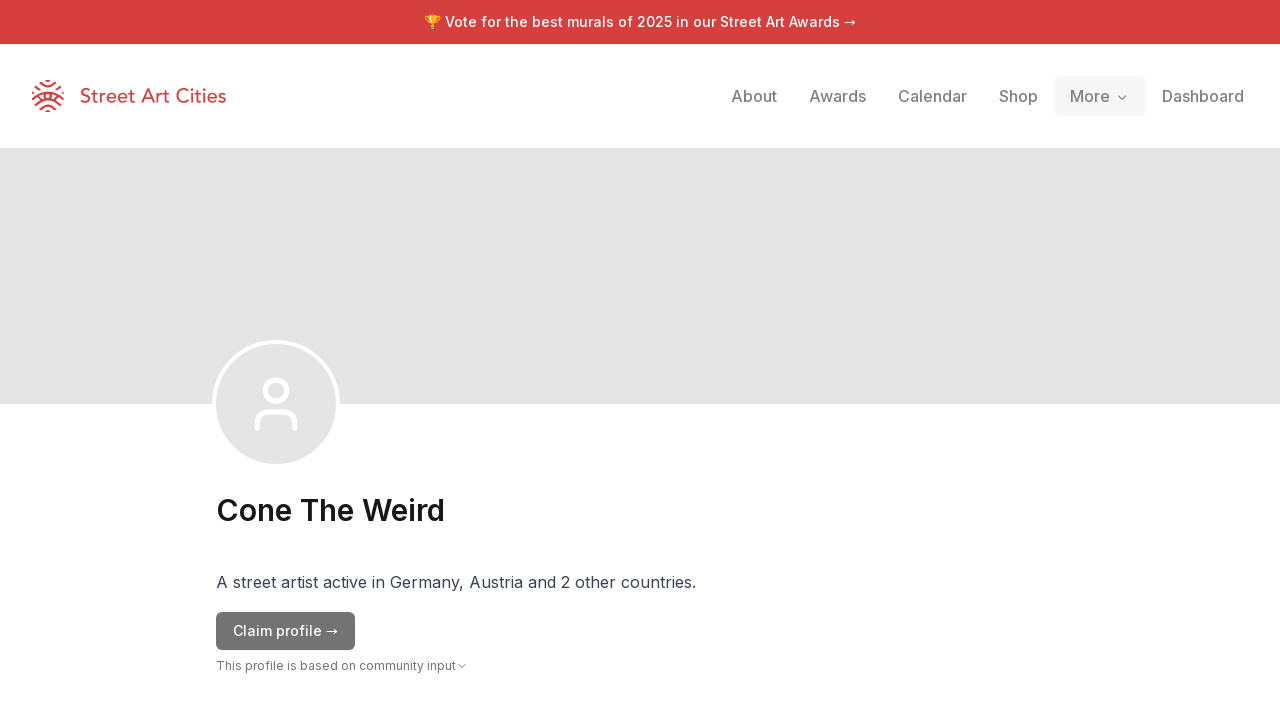

--- FILE ---
content_type: text/html; charset=utf-8
request_url: https://streetartcities.com/artists/cone-the-weird
body_size: 18279
content:
<!DOCTYPE html><html lang="en" data-sentry-component="RootLayout" data-sentry-source-file="layout.jsx"><head><meta charSet="utf-8"/><meta name="viewport" content="width=device-width, initial-scale=1"/><link rel="stylesheet" href="/_next/static/css/1c141aac30e9d0e3.css" data-precedence="next"/><link rel="stylesheet" href="/_next/static/css/abdd6c9e87b0216a.css" data-precedence="next"/><link rel="stylesheet" href="/_next/static/css/58140b436c920d74.css" data-precedence="next"/><link rel="preload" as="script" fetchPriority="low" href="/_next/static/chunks/webpack-64e191b59d4406c9.js"/><script src="/_next/static/chunks/52774a7f-3d87c26d163bfafe.js" async=""></script><script src="/_next/static/chunks/4bd1b696-80479c8387d1c256.js" async=""></script><script src="/_next/static/chunks/6437-ea6874419b4aca6f.js" async=""></script><script src="/_next/static/chunks/main-app-789e00c1d5117ed5.js" async=""></script><script src="/_next/static/chunks/79f774c5-6e6aacbcc4db563b.js" async=""></script><script src="/_next/static/chunks/9548-4dc860d3f41f3a38.js" async=""></script><script src="/_next/static/chunks/4369-772ba94d75385bff.js" async=""></script><script src="/_next/static/chunks/8692-57d413011adf4472.js" async=""></script><script src="/_next/static/chunks/8826-06b88ae0461dce5c.js" async=""></script><script src="/_next/static/chunks/227-6d2e87e9957b86b3.js" async=""></script><script src="/_next/static/chunks/7204-35f6b473f8fe344b.js" async=""></script><script src="/_next/static/chunks/8544-07ce33491d3509d7.js" async=""></script><script src="/_next/static/chunks/7243-e4ea238bcf19cdec.js" async=""></script><script src="/_next/static/chunks/6513-52b8db1de841464d.js" async=""></script><script src="/_next/static/chunks/3450-4f659fe54f8de695.js" async=""></script><script src="/_next/static/chunks/3558-5f6dc30f916eba7c.js" async=""></script><script src="/_next/static/chunks/3496-c1ba1aae00fbd0a2.js" async=""></script><script src="/_next/static/chunks/3750-039d3d47a08036ec.js" async=""></script><script src="/_next/static/chunks/3699-9e109b046fe7e933.js" async=""></script><script src="/_next/static/chunks/1135-76116969e6183930.js" async=""></script><script src="/_next/static/chunks/app/artists/%5BartistId%5D/page-de6bd668dd57703b.js" async=""></script><script src="/_next/static/chunks/app/layout-b74eb2e4d03d685e.js" async=""></script><script src="/_next/static/chunks/app/global-error-04cdafaba5e891ac.js" async=""></script><link rel="preload" href="https://www.googletagmanager.com/gtag/js?id=G-YP81RXRBEZ" as="script"/><link rel="preload" href="https://analytics.ahrefs.com/analytics.js" as="script"/><meta name="next-size-adjust" content=""/><meta name="theme-color" content="#d5403f"/><title>Artist Cone The Weird - Street Art Cities</title><meta name="description" content="Cone The Weird is part of Street Art Cities, the biggest database of street art from all over the world."/><meta name="keywords" content="street art, streetart, street art cities, sac, graffiti, murals, artworks, artists, ,tours, routes"/><meta name="apple-itunes-app" content="app-id=1161541872"/><meta property="al:ios:app_store_id" content="1161541872"/><meta name="sentry-trace" content="e89302d2a2454ab90a7aea8145d5a9db-9d7506219ee413f1-0"/><meta name="baggage" content="sentry-environment=vercel-production,sentry-release=05f6a55d7e4d701311298cd4458ad5c1a2280aed,sentry-public_key=003c80d862df4bcd8d90b49ba2353926,sentry-trace_id=e89302d2a2454ab90a7aea8145d5a9db,sentry-sampled=false"/><script src="/_next/static/chunks/polyfills-42372ed130431b0a.js" noModule=""></script></head><body class="__variable_f367f3 font-sans antialiased"><div class="flex flex-col text-gray-900 min-h-screen leading-relaxed"><script type="application/ld+json">{"@context":"https://schema.org","author":{"@type":"Organization","url":"http://streetartcities.com","name":"Street Art Cities","email":"support@streetartcities.com","logo":"https://streetartcities.com/images/icon.png"},"@type":"BreadcrumbList","itemListElement":[{"@type":"ListItem","position":1,"name":"Street Art Cities","item":"https://streetartcities.com"},null,{"@type":"ListItem","position":2,"name":"Cone The Weird"}]}</script><header class="hidden-app relative z-10"><a class="bg-red-500 text-white text-center py-3 block text-sm font-medium" href="/awards/2025">🏆 Vote for the best murals of <!-- -->2025<span class="hidden sm:inline"> <!-- -->in our Street Art Awards</span> <!-- -->→</a><div class="relative flex flex-wrap items-center justify-between p-4 md:p-8"><div class="flex flex-wrap items-center justify-between"><h1><a class="flex items-center no-underline text-red-500" title="Street Art Cities" href="/"><svg width="194" height="32" xmlns="http://www.w3.org/2000/svg" viewBox="0 0 194 32"><g fill="currentColor" fill-rule="nonzero"><path d="M15.608 13.975c-.783.095-1.67.555-1.922 1.673-.133 1.332.627 2.317 1.83 2.438 1.06.107 2.1-.74 2.207-1.794.132-1.302-.62-2.172-2.115-2.317zm7.882 6.236v.018c2.105 1.269 3.912 3.004 5.983 4.39l-1.238 1.76c-1.04-.747-2.094-1.369-2.99-2.167-5.65-5.035-12.865-5.059-18.503-.045-.779.692-1.685 1.242-2.522 1.87-.447.335-.786.27-1.086-.195-.28-.434-.585-.851-.808-1.173 1.356-1.07 2.634-2.114 3.95-3.106 1.755-1.32 2.864-1.786 2.214-1.422-.209.117-1.996-2.217-2.233-2.399-.757-.581-1.756-.246-2.397.33-.844.758-1.753 1.443-2.646 2.145-.197.154-.444.246-.777.424-.162-.69-.332-1.294-.432-1.909-.03-.188.072-.471.214-.604 3.437-3.219 7.424-5.365 12.106-6.182 5.932-1.037 11.273.456 16.178 3.75 1.084.728 2.074 1.609 3.035 2.497.201.186.131.72.099 1.085-.033.365-.175.72-.316 1.26-.6-.412-1.125-.743-1.615-1.118a14.71 14.71 0 0 1-1.257-1.086c-.815-.783-1.642-1.264-2.704-.381-.143.118-1.92 2.102-2.255 2.258zm-2.007-1.061c.711-.484 2.552-2.794 3.108-3.05.211-.1.131-.25.031-.28l-4.756-1.642c.37 1.656.372 3.045-.663 4.436.724.11 1.401.29 2.043.523l.237.013zm-11.426 0l.238-.013a10.52 10.52 0 0 1 2.042-.523c-1.035-1.391-1.033-2.78-.663-4.436-1.734.6-3.245 1.12-4.756 1.642-.1.03-.18.18.032.28.556.256 2.396 2.566 3.107 3.05zm14.557 10.084c-.042.058-.054.09-.077.104-2.255 1.4-1.628 1.353-3.426-.179-1.58-1.346-3.206-2.396-5.377-2.314-1.611.061-2.995.633-4.205 1.675-.266.228-.512.479-.782.702-1.808 1.494-1.81 1.493-3.868-.058 1.895-1.318 3.616-2.885 5.627-3.83 3.074-1.442 6.14-.901 8.854 1.195 1.103.851 2.147 1.78 3.254 2.705zM6.987 2.807c.045-.059.058-.087.08-.103 1.867-1.345 2.05-1.342 3.723.198 1.264 1.163 2.62 2.094 4.406 2.27 1.935.19 3.608-.345 5.079-1.59.534-.451 1.103-.868 1.589-1.367.575-.594 1.122-.562 1.74-.12.322.23.662.433 1.07.698-1.489 1.196-2.805 2.452-4.307 3.418-3.235 2.08-7.64 1.54-10.495-1.076-.896-.82-1.892-1.532-2.885-2.328zm2.114 6.88c-.805.332-1.483.652-2.19.88-.207.065-.545-.074-.743-.225-1.268-.965-2.514-1.96-3.874-3.028l1.335-1.862L9.1 9.687zM29.385 7.27c-1.297 1.044-2.504 2.033-3.737 2.989-.158.123-.477.155-.674.089-.631-.214-1.24-.494-2.004-.809l5.156-4.026 1.259 1.757zM13.098.195c1.8-.255 3.556-.28 5.353.042-.486 1.22-1.368 1.75-2.736 1.728-1.334-.022-2.16-.552-2.617-1.77zm-.07 31.65c.54-1.299 1.48-1.688 2.57-1.741 1.2-.059 2.235.313 2.94 1.637-1.85.379-3.604.277-5.51.104zM2.736 12.9c-.61.454-1.031.813-1.498 1.093-.204.122-.612.204-.736.092-.24-.217-.49-.593-.476-.89.028-.567.237-1.126.421-1.896l2.29 1.601zm26.57-.143l1.967-1.317c.161.721.32 1.3.414 1.888.078.49-.395.808-.823.547-.488-.298-.935-.666-1.559-1.118zM53.18 22.86c.68 0 1.32-.1 1.92-.3.6-.2 1.12-.487 1.56-.86.44-.373.79-.833 1.05-1.38.26-.547.39-1.16.39-1.84 0-.853-.173-1.523-.52-2.01a3.905 3.905 0 0 0-1.29-1.16 7.19 7.19 0 0 0-1.68-.67c-.607-.16-1.167-.34-1.68-.54-.513-.2-.943-.46-1.29-.78-.347-.32-.52-.78-.52-1.38 0-.213.043-.447.13-.7.087-.253.237-.49.45-.71.213-.22.497-.4.85-.54s.797-.21 1.33-.21c.56 0 1.06.113 1.5.34.44.227.78.527 1.02.9l1.56-1.42c-.533-.653-1.153-1.087-1.86-1.3a7.64 7.64 0 0 0-2.22-.32c-.853 0-1.583.13-2.19.39s-1.103.583-1.49.97-.67.813-.85 1.28c-.18.467-.27.907-.27 1.32 0 .92.173 1.65.52 2.19.347.54.777.97 1.29 1.29.513.32 1.073.57 1.68.75.607.18 1.167.367 1.68.56a4.49 4.49 0 0 1 1.29.72c.347.287.52.703.52 1.25 0 .387-.087.727-.26 1.02-.173.293-.397.54-.67.74-.273.2-.577.35-.91.45a3.4 3.4 0 0 1-.98.15c-.573 0-1.13-.123-1.67-.37a3.154 3.154 0 0 1-1.33-1.15l-1.58 1.36c.48.667 1.127 1.16 1.94 1.48.813.32 1.673.48 2.58.48zM64 22.74c.187 0 .45-.023.79-.07.34-.047.617-.13.83-.25v-1.64c-.187.107-.393.18-.62.22-.227.04-.447.06-.66.06-.347 0-.61-.063-.79-.19a1.135 1.135 0 0 1-.4-.5 2.074 2.074 0 0 1-.15-.7c-.013-.26-.02-.523-.02-.79v-4.3h2.58v-1.56h-2.58v-2.66h-1.8v2.66H59.1v1.56h2.08v4.94c0 .387.017.77.05 1.15.033.38.14.723.32 1.03.18.307.46.557.84.75.38.193.917.29 1.61.29zm5.68-.24v-4.76c0-1.04.233-1.807.7-2.3.467-.493 1.14-.74 2.02-.74.147 0 .293.013.44.04.147.027.293.06.44.1l.08-1.94a2.52 2.52 0 0 0-.8-.12c-.293 0-.587.043-.88.13a3.54 3.54 0 0 0-.81.35c-.247.147-.47.323-.67.53-.2.207-.36.437-.48.69h-.04v-1.46h-1.8v9.48h1.8zm9.92.24c1.8 0 3.2-.647 4.2-1.94l-1.36-1.04a4.7 4.7 0 0 1-1.14 1.03c-.413.26-.9.39-1.46.39-.413 0-.813-.067-1.2-.2a3.285 3.285 0 0 1-1.02-.56c-.293-.24-.53-.53-.71-.87-.18-.34-.27-.717-.27-1.13h7.6v-.64c0-.613-.083-1.217-.25-1.81a4.538 4.538 0 0 0-.81-1.6 4.21 4.21 0 0 0-1.43-1.15c-.58-.293-1.29-.44-2.13-.44-.707 0-1.36.127-1.96.38-.6.253-1.117.603-1.55 1.05a4.884 4.884 0 0 0-1.02 1.58 5.18 5.18 0 0 0-.37 1.97c0 .707.113 1.363.34 1.97.227.607.55 1.133.97 1.58.42.447.933.797 1.54 1.05s1.283.38 2.03.38zm2.72-5.76h-5.68c0-.32.07-.643.21-.97a2.947 2.947 0 0 1 2.73-1.79c.453 0 .85.07 1.19.21.34.14.623.333.85.58.227.247.397.537.51.87.113.333.177.7.19 1.1zm8.4 5.76c1.8 0 3.2-.647 4.2-1.94l-1.36-1.04a4.7 4.7 0 0 1-1.14 1.03c-.413.26-.9.39-1.46.39-.413 0-.813-.067-1.2-.2a3.285 3.285 0 0 1-1.02-.56c-.293-.24-.53-.53-.71-.87-.18-.34-.27-.717-.27-1.13h7.6v-.64c0-.613-.083-1.217-.25-1.81a4.538 4.538 0 0 0-.81-1.6 4.21 4.21 0 0 0-1.43-1.15c-.58-.293-1.29-.44-2.13-.44-.707 0-1.36.127-1.96.38-.6.253-1.117.603-1.55 1.05a4.884 4.884 0 0 0-1.02 1.58 5.18 5.18 0 0 0-.37 1.97c0 .707.113 1.363.34 1.97.227.607.55 1.133.97 1.58.42.447.933.797 1.54 1.05s1.283.38 2.03.38zm2.72-5.76h-5.68c0-.32.07-.643.21-.97a2.947 2.947 0 0 1 2.73-1.79c.453 0 .85.07 1.19.21.34.14.623.333.85.58.227.247.397.537.51.87.113.333.177.7.19 1.1zm7.6 5.76c.187 0 .45-.023.79-.07.34-.047.617-.13.83-.25v-1.64c-.187.107-.393.18-.62.22-.227.04-.447.06-.66.06-.347 0-.61-.063-.79-.19a1.135 1.135 0 0 1-.4-.5 2.074 2.074 0 0 1-.15-.7c-.013-.26-.02-.523-.02-.79v-4.3h2.58v-1.56h-2.58v-2.66h-1.8v2.66h-2.08v1.56h2.08v4.94c0 .387.017.77.05 1.15.033.38.14.723.32 1.03.18.307.46.557.84.75.38.193.917.29 1.61.29zm10.34-.24l1.4-3.5h6.74l1.42 3.5h2.24l-6.06-14.16h-1.74l-6.24 14.16h2.24zm7.44-5.18h-5.36l2.68-6.5h.04l2.64 6.5zm7.54 5.18v-4.76c0-1.04.233-1.807.7-2.3.467-.493 1.14-.74 2.02-.74.147 0 .293.013.44.04.147.027.293.06.44.1l.08-1.94a2.52 2.52 0 0 0-.8-.12c-.293 0-.587.043-.88.13a3.54 3.54 0 0 0-.81.35c-.247.147-.47.323-.67.53-.2.207-.36.437-.48.69h-.04v-1.46h-1.8v9.48h1.8zm9.12.24c.187 0 .45-.023.79-.07.34-.047.617-.13.83-.25v-1.64c-.187.107-.393.18-.62.22-.227.04-.447.06-.66.06-.347 0-.61-.063-.79-.19a1.135 1.135 0 0 1-.4-.5 2.074 2.074 0 0 1-.15-.7c-.013-.26-.02-.523-.02-.79v-4.3h2.58v-1.56h-2.58v-2.66h-1.8v2.66h-2.08v1.56h2.08v4.94c0 .387.017.77.05 1.15.033.38.14.723.32 1.03.18.307.46.557.84.75.38.193.917.29 1.61.29zm16.3.12c.813 0 1.53-.103 2.15-.31a7.523 7.523 0 0 0 1.59-.72c.44-.273.793-.547 1.06-.82.267-.273.453-.483.56-.63l-1.62-1.22a4.592 4.592 0 0 1-1.56 1.4c-.613.333-1.327.5-2.14.5-.827 0-1.567-.147-2.22-.44a4.875 4.875 0 0 1-1.66-1.2 5.305 5.305 0 0 1-1.04-1.76 6.211 6.211 0 0 1-.36-2.12c0-.8.127-1.55.38-2.25s.61-1.31 1.07-1.83c.46-.52 1.013-.93 1.66-1.23.647-.3 1.37-.45 2.17-.45.653 0 1.287.14 1.9.42.613.28 1.12.68 1.52 1.2l1.6-1.22a5.134 5.134 0 0 0-2.21-1.66c-.9-.36-1.817-.54-2.75-.54-1.093 0-2.093.187-3 .56a6.75 6.75 0 0 0-2.33 1.57 7.167 7.167 0 0 0-1.51 2.4c-.36.927-.54 1.937-.54 3.03 0 .893.167 1.777.5 2.65a7.331 7.331 0 0 0 1.45 2.35 7.325 7.325 0 0 0 2.3 1.68c.9.427 1.91.64 3.03.64zm8.26-11.92c.36 0 .67-.13.93-.39s.39-.57.39-.93c0-.36-.13-.67-.39-.93a1.27 1.27 0 0 0-.93-.39c-.36 0-.67.13-.93.39s-.39.57-.39.93c0 .36.13.67.39.93s.57.39.93.39zm.9 11.56v-9.48h-1.8v9.48h1.8zm6.38.24c.187 0 .45-.023.79-.07.34-.047.617-.13.83-.25v-1.64c-.187.107-.393.18-.62.22-.227.04-.447.06-.66.06-.347 0-.61-.063-.79-.19a1.135 1.135 0 0 1-.4-.5 2.074 2.074 0 0 1-.15-.7c-.013-.26-.02-.523-.02-.79v-4.3h2.58v-1.56h-2.58v-2.66h-1.8v2.66h-2.08v1.56h2.08v4.94c0 .387.017.77.05 1.15.033.38.14.723.32 1.03.18.307.46.557.84.75.38.193.917.29 1.61.29zm4.92-11.8c.36 0 .67-.13.93-.39s.39-.57.39-.93c0-.36-.13-.67-.39-.93a1.27 1.27 0 0 0-.93-.39c-.36 0-.67.13-.93.39s-.39.57-.39.93c0 .36.13.67.39.93s.57.39.93.39zm.9 11.56v-9.48h-1.8v9.48h1.8zm7.18.24c1.8 0 3.2-.647 4.2-1.94l-1.36-1.04a4.7 4.7 0 0 1-1.14 1.03c-.413.26-.9.39-1.46.39-.413 0-.813-.067-1.2-.2a3.285 3.285 0 0 1-1.02-.56c-.293-.24-.53-.53-.71-.87-.18-.34-.27-.717-.27-1.13h7.6v-.64c0-.613-.083-1.217-.25-1.81a4.538 4.538 0 0 0-.81-1.6 4.21 4.21 0 0 0-1.43-1.15c-.58-.293-1.29-.44-2.13-.44-.707 0-1.36.127-1.96.38-.6.253-1.117.603-1.55 1.05a4.884 4.884 0 0 0-1.02 1.58 5.18 5.18 0 0 0-.37 1.97c0 .707.113 1.363.34 1.97.227.607.55 1.133.97 1.58.42.447.933.797 1.54 1.05s1.283.38 2.03.38zm2.72-5.76h-5.68c0-.32.07-.643.21-.97a2.947 2.947 0 0 1 2.73-1.79c.453 0 .85.07 1.19.21.34.14.623.333.85.58.227.247.397.537.51.87.113.333.177.7.19 1.1zm6.94 5.76c.467 0 .93-.053 1.39-.16.46-.107.87-.28 1.23-.52s.653-.55.88-.93c.227-.38.34-.837.34-1.37 0-.44-.07-.813-.21-1.12a2.255 2.255 0 0 0-.58-.78 3.012 3.012 0 0 0-.88-.52 8.35 8.35 0 0 0-1.09-.34c-.2-.04-.44-.087-.72-.14a3.753 3.753 0 0 1-.79-.24 2.133 2.133 0 0 1-.64-.42c-.18-.173-.27-.4-.27-.68 0-.347.157-.61.47-.79.313-.18.683-.27 1.11-.27.453 0 .837.09 1.15.27.313.18.577.403.79.67l1.4-1.06a2.914 2.914 0 0 0-1.4-1.2 4.888 4.888 0 0 0-3.15-.18c-.433.12-.82.3-1.16.54-.34.24-.613.543-.82.91-.207.367-.31.797-.31 1.29 0 .453.08.833.24 1.14.16.307.373.56.64.76.267.2.573.36.92.48.347.12.713.227 1.1.32.2.04.43.09.69.15.26.06.507.14.74.24.233.1.433.237.6.41.167.173.25.393.25.66 0 .2-.057.377-.17.53-.113.153-.26.28-.44.38-.18.1-.387.173-.62.22-.233.047-.463.07-.69.07-.52 0-.96-.113-1.32-.34a5.6 5.6 0 0 1-.98-.78l-1.36 1.12c.467.64.997 1.08 1.59 1.32.593.24 1.283.36 2.07.36z"></path></g></svg><span class="hidden">Street Art Cities</span></a></h1></div><button class="md:hidden flex items-center p-2 rounded text-red-500"><svg class="fill-current h-4 w-4" viewBox="0 0 20 20" width="32" xmlns="http://www.w3.org/2000/svg"><title>Menu</title><path d="M0 3h20v2H0V3zm0 6h20v2H0V9zm0 6h20v2H0v-2z"></path></svg></button><nav style="z-index:1000" class="hidden text-black md:static shadow-lg md:shadow-none p-3 md:p-0 md:-mr-3 bg-white md:bg-transparent absolute left-0 right-0 md:flex md:items-center w-full md:w-auto text-sm top-16"><a class="flex md:inline-flex items-center px-4 py-2 no-underline text-base font-medium transition duration-150 ease-in-out  opacity-50" href="/about"><span class="">About</span></a><a class="flex md:inline-flex items-center px-4 py-2 no-underline text-base font-medium transition duration-150 ease-in-out  opacity-50" href="/awards"><span class="">Awards</span></a><a class="flex md:inline-flex items-center px-4 py-2 no-underline text-base font-medium transition duration-150 ease-in-out  opacity-50" href="/events"><span class="">Calendar</span></a><a class="flex md:inline-flex items-center px-4 py-2 no-underline text-base font-medium transition duration-150 ease-in-out  opacity-50" href="/shop"><span class="">Shop</span></a><div class="relative" data-headlessui-state=""><span class="group" data-state="closed"><button class="flex md:inline-flex items-center px-4 py-2 no-underline text-base font-medium transition duration-150 ease-in-out group text-base font-medium focus:outline-none rounded-md group-data-[state=closed]:opacity-50 " type="button" aria-expanded="false" data-headlessui-state=""><span>More</span><svg xmlns="http://www.w3.org/2000/svg" viewBox="0 0 20 20" fill="currentColor" aria-hidden="true" data-slot="icon" class="relative top-[1px] ml-1 h-4 w-4"><path fill-rule="evenodd" d="M5.22 8.22a.75.75 0 0 1 1.06 0L10 11.94l3.72-3.72a.75.75 0 1 1 1.06 1.06l-4.25 4.25a.75.75 0 0 1-1.06 0L5.22 9.28a.75.75 0 0 1 0-1.06Z" clip-rule="evenodd"></path></svg></button></span></div><div style="position:fixed;top:1px;left:1px;width:1px;height:0;padding:0;margin:-1px;overflow:hidden;clip:rect(0, 0, 0, 0);white-space:nowrap;border-width:0;display:none"></div><hr class="md:hidden border-gray-100 my-3 -mx-3"/><a class="flex md:inline-flex items-center px-4 py-2 no-underline text-base font-medium transition duration-150 ease-in-out  opacity-50" href="/dashboard"><span class="">Dashboard</span></a></nav></div></header><div class="flex justify-center items-center w-full bg-gray-200 h-64 bg-cover bg-center" style="background-image:url(https://streetart.media/9/964fa738-c1e4-46cd-ba30-c0dfc1d2c22e/2048.jpg)"></div><section class="max-w-4xl mx-auto px-6 pb-8 md:pb-16 w-full"><div class="flex -mt-16 -ml-1 justify-center items-center w-32 h-32 text-white bg-gray-200 rounded-full bg-cover bg-center border-4 border-white" style="background-image:url(undefined)"><svg xmlns="http://www.w3.org/2000/svg" width="64" height="64" viewBox="0 0 24 24" fill="none" stroke="currentColor" stroke-width="2" stroke-linecap="round" stroke-linejoin="round" class="lucide lucide-user" aria-hidden="true"><path d="M19 21v-2a4 4 0 0 0-4-4H9a4 4 0 0 0-4 4v2"></path><circle cx="12" cy="7" r="4"></circle></svg></div><h1 class="flex gap-2 items-center text-3xl font-semibold mt-6 mb-3"><span>Cone The Weird</span></h1><div class="flex flex-wrap gap-2 mt-2 mb-3"></div><div class="flex-1 pt-2 md:pt-2"><p class="prose max-w-none mb-4 mt-2">A street artist active in Germany, Austria and 2 other countries.</p><div class="mb-6 mt-2"><a target="_blank" class="inline-flex justify-center items-center border border-transparent font-medium rounded-md focus:outline-none focus:ring-2 focus:ring-offset-2 focus:ring-red-400 transition cursor-pointer px-4 py-2 text-sm shadow-sm text-white bg-gray-500 hover:bg-gray-600" href="/artists/cone-the-weird/claim?company=https%3A%2F%2Fstreetartcities.com%2Fartists%2Fcone-the-weird">Claim profile →</a><details><summary class="list-none"><div class="inline-flex gap-1 items-center text-gray-500 mt-2"><p class="text-xs">This profile is based on community input</p><svg xmlns="http://www.w3.org/2000/svg" width="24" height="24" viewBox="0 0 24 24" fill="none" stroke="currentColor" stroke-width="2" stroke-linecap="round" stroke-linejoin="round" class="lucide lucide-chevron-right w-3 h-3" aria-hidden="true"><path d="m9 18 6-6-6-6"></path></svg></div></summary><div class="px-3 py-2 mt-1 text-sm text-gray-600 border border-gray-200 rounded-md"><p class="prose prose-sm max-w-none text-gray-600">This overview is created by the passionate work of street art hunters. It does not represent the artist in any formal way. We do however encourage the artist to claim their profile and take charge of this profile like hundreds of other artists already have.</p><p class="inline-flex items-center gap-2 mt-2 text-red-500 font-medium"><svg xmlns="http://www.w3.org/2000/svg" width="24" height="24" viewBox="0 0 24 24" fill="none" stroke="currentColor" stroke-width="2" stroke-linecap="round" stroke-linejoin="round" class="lucide lucide-mail w-4 h-4" aria-hidden="true"><path d="m22 7-8.991 5.727a2 2 0 0 1-2.009 0L2 7"></path><rect x="2" y="4" width="20" height="16" rx="2"></rect></svg><a class="" href="mailto:support@streetartcities.com">Contact support →</a></p></div></details></div><h3 class="text-base pt-6 font-semibold mb-4">Artworks</h3><div class="grid gap-4 grid-cols-2 md:grid-cols-4"><a class="flex-0 aspect-square bg-gray-200 bg-no-repeat bg-cover rounded-md border-gray-200 hover:shadow-sm" style="background-image:url(https://streetart.media/3/3a19f3ca-0db7-400f-9c25-82d947a2ac6f/512.jpg)" title="Untitled" href="https://streetartcities.com/markers/8025"></a><a class="flex-0 aspect-square bg-gray-200 bg-no-repeat bg-cover rounded-md border-gray-200 hover:shadow-sm" style="background-image:url(https://streetart.media/f/fb05802a-cfd4-4ec9-b3ab-82ded2aca28e/512.jpg)" href="https://streetartcities.com/markers/21d34dfa-d3a3-4cdb-beb1-8e0c468d880d"></a></div><h3 class="text-base pt-6 font-semibold mb-4">Collaborations</h3><div class="grid gap-4 grid-cols-2 md:grid-cols-4"><a class="flex-0 aspect-square bg-gray-200 bg-no-repeat bg-cover rounded-md border-gray-200 hover:shadow-sm" style="background-image:url(https://streetart.media/9/964fa738-c1e4-46cd-ba30-c0dfc1d2c22e/512.jpg)" title="The Antonymy / Die Antonomy" href="https://streetartcities.com/markers/15182"></a><a class="flex-0 aspect-square bg-gray-200 bg-no-repeat bg-cover rounded-md border-gray-200 hover:shadow-sm" style="background-image:url(https://streetart.media/6/6b0c126d-c922-4c78-a2fe-b5115800cb32/512.jpg)" title="Double trouble" href="https://streetartcities.com/markers/435070ef-c738-4e16-957c-56f6fd242e77"></a><a class="flex-0 aspect-square bg-gray-200 bg-no-repeat bg-cover rounded-md border-gray-200 hover:shadow-sm" style="background-image:url(https://streetart.media/e/eb5ba491-2c7c-4bfc-994c-56e30d10cc5d/512.jpg)" title="The big team" href="https://streetartcities.com/markers/32867"></a></div></div></section><div class="" style="height:300px;width:100vw"></div><footer class="bg-gray-900 text-gray-500 text-sm hidden-app" aria-labelledby="footer-heading"><h2 id="footer-heading" class="sr-only">Footer</h2><div class="max-w-4xl mx-auto px-4 text-sm py-12"><div class="xl:grid xl:grid-cols-4 xl:gap-8"><div class="space-y-4 xl:col-span-2 text-gray-300"><svg width="32" height="32" xmlns="http://www.w3.org/2000/svg" viewBox="0 0 32 32"><g fill="currentColor" fill-rule="nonzero"><path d="M15.608,13.975 C14.825,14.07 13.938,14.53 13.686,15.648 C13.553,16.98 14.313,17.965 15.516,18.086 C16.576,18.193 17.616,17.346 17.723,16.292 C17.855,14.99 17.103,14.12 15.608,13.975 L15.608,13.975 Z M23.49,20.211 L23.49,20.229 C25.595,21.498 27.402,23.233 29.473,24.619 L28.235,26.379 C27.195,25.632 26.141,25.01 25.245,24.212 C19.595,19.177 12.38,19.153 6.742,24.167 C5.963,24.859 5.057,25.409 4.22,26.037 C3.773,26.372 3.434,26.307 3.134,25.842 C2.854,25.408 2.549,24.991 2.326,24.669 C3.682,23.599 4.96,22.555 6.276,21.563 C8.031,20.243 9.14,19.777 8.49,20.141 C8.281,20.258 6.494,17.924 6.257,17.742 C5.5,17.161 4.501,17.496 3.86,18.072 C3.016,18.83 2.107,19.515 1.214,20.217 C1.017,20.371 0.77,20.463 0.437,20.641 C0.275,19.951 0.105,19.347 0.005,18.732 C-0.025,18.544 0.077,18.261 0.219,18.128 C3.656,14.909 7.643,12.763 12.325,11.946 C18.257,10.909 23.598,12.402 28.503,15.696 C29.587,16.424 30.577,17.305 31.538,18.193 C31.739,18.379 31.669,18.913 31.637,19.278 C31.604,19.643 31.462,19.998 31.321,20.538 C30.721,20.126 30.196,19.795 29.706,19.42 C29.2668784,19.0819661 28.8472094,18.7193881 28.449,18.334 C27.634,17.551 26.807,17.07 25.745,17.953 C25.602,18.071 23.825,20.055 23.49,20.211 L23.49,20.211 Z M21.483,19.15 C22.194,18.666 24.035,16.356 24.591,16.1 C24.802,16 24.722,15.85 24.622,15.82 L19.866,14.178 C20.236,15.834 20.238,17.223 19.203,18.614 C19.927,18.724 20.604,18.904 21.246,19.137 L21.483,19.15 L21.483,19.15 Z M10.057,19.15 L10.295,19.137 C10.9564402,18.8947411 11.6405402,18.7195285 12.337,18.614 C11.302,17.223 11.304,15.834 11.674,14.178 C9.94,14.778 8.429,15.298 6.918,15.82 C6.818,15.85 6.738,16 6.95,16.1 C7.506,16.356 9.346,18.666 10.057,19.15 L10.057,19.15 Z M24.614,29.234 C24.572,29.292 24.56,29.324 24.537,29.338 C22.282,30.738 22.909,30.691 21.111,29.159 C19.531,27.813 17.905,26.763 15.734,26.845 C14.123,26.906 12.739,27.478 11.529,28.52 C11.263,28.748 11.017,28.999 10.747,29.222 C8.939,30.716 8.937,30.715 6.879,29.164 C8.774,27.846 10.495,26.279 12.506,25.334 C15.58,23.892 18.646,24.433 21.36,26.529 C22.463,27.38 23.507,28.309 24.614,29.234 L24.614,29.234 Z M6.987,2.807 C7.032,2.748 7.045,2.72 7.067,2.704 C8.934,1.359 9.117,1.362 10.79,2.902 C12.054,4.065 13.41,4.996 15.196,5.172 C17.131,5.362 18.804,4.827 20.275,3.582 C20.809,3.131 21.378,2.714 21.864,2.215 C22.439,1.621 22.986,1.653 23.604,2.095 C23.926,2.325 24.266,2.528 24.674,2.793 C23.185,3.989 21.869,5.245 20.367,6.211 C17.132,8.291 12.727,7.751 9.872,5.135 C8.976,4.315 7.98,3.603 6.987,2.807 Z M9.101,9.687 C8.296,10.019 7.618,10.339 6.911,10.567 C6.704,10.632 6.366,10.493 6.168,10.342 C4.9,9.377 3.654,8.382 2.294,7.314 L3.629,5.452 L9.1,9.687 L9.101,9.687 Z M29.385,7.27 C28.088,8.314 26.881,9.303 25.648,10.259 C25.49,10.382 25.171,10.414 24.974,10.348 C24.343,10.134 23.734,9.854 22.97,9.539 L28.126,5.513 L29.385,7.27 L29.385,7.27 Z M13.098,0.195 C14.898,-0.06 16.654,-0.085 18.451,0.237 C17.965,1.457 17.083,1.987 15.715,1.965 C14.381,1.943 13.555,1.413 13.098,0.195 L13.098,0.195 Z M13.028,31.845 C13.568,30.546 14.508,30.157 15.598,30.104 C16.798,30.045 17.833,30.417 18.538,31.741 C16.688,32.12 14.934,32.018 13.028,31.845 Z M2.736,12.9 C2.126,13.354 1.705,13.713 1.238,13.993 C1.034,14.115 0.626,14.197 0.502,14.085 C0.262,13.868 0.012,13.492 0.026,13.195 C0.054,12.628 0.263,12.069 0.447,11.299 L2.737,12.9 L2.736,12.9 Z M29.306,12.757 L31.273,11.44 C31.434,12.161 31.593,12.74 31.687,13.328 C31.765,13.818 31.292,14.136 30.864,13.875 C30.376,13.577 29.929,13.209 29.305,12.757 L29.306,12.757 Z"></path></g></svg><p class="text-base">The world&#x27;s largest urban art community.</p><div class="flex space-x-6 pt-2"><a target="_blank" rel="noopener noreferrer" class="text-gray-400 hover:text-white" href="https://instagram.com/streetartcities"><span class="sr-only">Instagram</span><svg fill="currentColor" viewBox="0 0 24 24" class="h-6 w-6" aria-hidden="true"><path fill-rule="evenodd" d="M12.315 2c2.43 0 2.784.013 3.808.06 1.064.049 1.791.218 2.427.465a4.902 4.902 0 011.772 1.153 4.902 4.902 0 011.153 1.772c.247.636.416 1.363.465 2.427.048 1.067.06 1.407.06 4.123v.08c0 2.643-.012 2.987-.06 4.043-.049 1.064-.218 1.791-.465 2.427a4.902 4.902 0 01-1.153 1.772 4.902 4.902 0 01-1.772 1.153c-.636.247-1.363.416-2.427.465-1.067.048-1.407.06-4.123.06h-.08c-2.643 0-2.987-.012-4.043-.06-1.064-.049-1.791-.218-2.427-.465a4.902 4.902 0 01-1.772-1.153 4.902 4.902 0 01-1.153-1.772c-.247-.636-.416-1.363-.465-2.427-.047-1.024-.06-1.379-.06-3.808v-.63c0-2.43.013-2.784.06-3.808.049-1.064.218-1.791.465-2.427a4.902 4.902 0 011.153-1.772A4.902 4.902 0 015.45 2.525c.636-.247 1.363-.416 2.427-.465C8.901 2.013 9.256 2 11.685 2h.63zm-.081 1.802h-.468c-2.456 0-2.784.011-3.807.058-.975.045-1.504.207-1.857.344-.467.182-.8.398-1.15.748-.35.35-.566.683-.748 1.15-.137.353-.3.882-.344 1.857-.047 1.023-.058 1.351-.058 3.807v.468c0 2.456.011 2.784.058 3.807.045.975.207 1.504.344 1.857.182.466.399.8.748 1.15.35.35.683.566 1.15.748.353.137.882.3 1.857.344 1.054.048 1.37.058 4.041.058h.08c2.597 0 2.917-.01 3.96-.058.976-.045 1.505-.207 1.858-.344.466-.182.8-.398 1.15-.748.35-.35.566-.683.748-1.15.137-.353.3-.882.344-1.857.048-1.055.058-1.37.058-4.041v-.08c0-2.597-.01-2.917-.058-3.96-.045-.976-.207-1.505-.344-1.858a3.097 3.097 0 00-.748-1.15 3.098 3.098 0 00-1.15-.748c-.353-.137-.882-.3-1.857-.344-1.023-.047-1.351-.058-3.807-.058zM12 6.865a5.135 5.135 0 110 10.27 5.135 5.135 0 010-10.27zm0 1.802a3.333 3.333 0 100 6.666 3.333 3.333 0 000-6.666zm5.338-3.205a1.2 1.2 0 110 2.4 1.2 1.2 0 010-2.4z" clip-rule="evenodd"></path></svg></a><a target="_blank" rel="noopener noreferrer" class="text-gray-400 hover:text-white" href="mailto:support@streetartcities.com"><span class="sr-only">Email</span><svg xmlns="http://www.w3.org/2000/svg" width="24" height="24" viewBox="0 0 24 24" fill="none" stroke="currentColor" stroke-width="2" stroke-linecap="round" stroke-linejoin="round" class="lucide lucide-mail h-6 w-6" aria-hidden="true"><path d="m22 7-8.991 5.727a2 2 0 0 1-2.009 0L2 7"></path><rect x="2" y="4" width="20" height="16" rx="2"></rect></svg></a></div><p class="text-gray-500 text-xs pt-6">© Copyright Street Art Cities B.V.</p></div><div class="mt-12 grid grid-cols-3 gap-8 xl:mt-0 xl:col-span-2"><div><h3 class="font-semibold text-gray-500">Community</h3><ul role="list" class="mt-4 space-y-4"><li><a class="text-gray-400 hover:text-white" href="https://streetart.community/?utm_source=sac-footer">Street Art Forum</a></li><li><a class="text-gray-400 hover:text-white" href="/best-of">Street Art Awards</a></li><li><a class="text-gray-400 hover:text-white" href="/signup">Join community</a></li><li><a class="text-gray-400 hover:text-white" href="https://streetartcities.substack.com">Blog</a></li><li><a class="text-gray-400 hover:text-white" href="/shop">Shop</a></li></ul></div><div><h3 class="font-semibold text-gray-500">Content</h3><ul role="list" class="mt-4 space-y-4"><li><a class="text-gray-400 hover:text-white" href="/cities">Browse cities</a></li><li><a class="text-gray-400 hover:text-white" href="/events">Upcoming events</a></li><li><a class="text-gray-400 hover:text-white" href="/guides">Guides</a></li><li><a class="text-gray-400 hover:text-white" href="/artwork-of-the-day">Daily artwork</a></li><li><a class="text-gray-400 hover:text-white" href="/open-data">Open data</a></li><li><a class="text-gray-400 hover:text-white" href="https://streetartcities.com/data/feed/world-rss.xml">RSS feed</a></li></ul></div><div><h3 class="font-semibold text-gray-500">Company</h3><ul role="list" class="mt-4 space-y-4"><li><a class="text-gray-400 hover:text-white" href="/about">About us</a></li><li><a class="text-gray-400 hover:text-white" href="/about/products">Products</a></li><li><a class="text-gray-400 hover:text-white" href="/about/platform">Map platform</a></li><li><a class="text-gray-400 hover:text-white" href="/legal/acceptable-use">Legal</a></li></ul></div></div></div></div></footer></div><script>(self.__next_s=self.__next_s||[]).push([0,{"data-sentry-element":"Script","data-sentry-source-file":"layout.jsx","children":"console.info(`ℹ️ Powered by the Street Art Cities Platform\n\nInterested in how it's built? https://streetartcities.com/about/platform`);","id":"powered-by"}])</script><script src="/_next/static/chunks/webpack-64e191b59d4406c9.js" async=""></script><script>(self.__next_f=self.__next_f||[]).push([0])</script><script>self.__next_f.push([1,"1:\"$Sreact.fragment\"\n2:I[23449,[],\"\"]\n3:I[47869,[],\"\"]\n4:I[83699,[\"7611\",\"static/chunks/79f774c5-6e6aacbcc4db563b.js\",\"9548\",\"static/chunks/9548-4dc860d3f41f3a38.js\",\"4369\",\"static/chunks/4369-772ba94d75385bff.js\",\"8692\",\"static/chunks/8692-57d413011adf4472.js\",\"8826\",\"static/chunks/8826-06b88ae0461dce5c.js\",\"227\",\"static/chunks/227-6d2e87e9957b86b3.js\",\"7204\",\"static/chunks/7204-35f6b473f8fe344b.js\",\"8544\",\"static/chunks/8544-07ce33491d3509d7.js\",\"7243\",\"static/chunks/7243-e4ea238bcf19cdec.js\",\"6513\",\"static/chunks/6513-52b8db1de841464d.js\",\"3450\",\"static/chunks/3450-4f659fe54f8de695.js\",\"3558\",\"static/chunks/3558-5f6dc30f916eba7c.js\",\"3496\",\"static/chunks/3496-c1ba1aae00fbd0a2.js\",\"3750\",\"static/chunks/3750-039d3d47a08036ec.js\",\"3699\",\"static/chunks/3699-9e109b046fe7e933.js\",\"1135\",\"static/chunks/1135-76116969e6183930.js\",\"1428\",\"static/chunks/app/artists/%5BartistId%5D/page-de6bd668dd57703b.js\"],\"default\"]\n6:I[19548,[\"7611\",\"static/chunks/79f774c5-6e6aacbcc4db563b.js\",\"9548\",\"static/chunks/9548-4dc860d3f41f3a38.js\",\"4369\",\"static/chunks/4369-772ba94d75385bff.js\",\"8692\",\"static/chunks/8692-57d413011adf4472.js\",\"8826\",\"static/chunks/8826-06b88ae0461dce5c.js\",\"227\",\"static/chunks/227-6d2e87e9957b86b3.js\",\"7204\",\"static/chunks/7204-35f6b473f8fe344b.js\",\"8544\",\"static/chunks/8544-07ce33491d3509d7.js\",\"7243\",\"static/chunks/7243-e4ea238bcf19cdec.js\",\"6513\",\"static/chunks/6513-52b8db1de841464d.js\",\"3450\",\"static/chunks/3450-4f659fe54f8de695.js\",\"3558\",\"static/chunks/3558-5f6dc30f916eba7c.js\",\"3496\",\"static/chunks/3496-c1ba1aae00fbd0a2.js\",\"3750\",\"static/chunks/3750-039d3d47a08036ec.js\",\"3699\",\"static/chunks/3699-9e109b046fe7e933.js\",\"1135\",\"static/chunks/1135-76116969e6183930.js\",\"1428\",\"static/chunks/app/artists/%5BartistId%5D/page-de6bd668dd57703b.js\"],\"\"]\n8:I[46969,[\"9548\",\"static/chunks/9548-4dc860d3f41f3a38.js\",\"7177\",\"static/chunks/app/layout-b74eb2e4d03d685e.js\"],\"\"]\n9:I[58741,[\"9548\",\"static/chunks/9548-4dc860d3f41f3a38.js\",\"7177\",\"static/chunks/app/layout-b74eb2e4d03d685e.js\"],\"default\"]\nb:I[38310,[],\"OutletB"])</script><script>self.__next_f.push([1,"oundary\"]\nd:I[38310,[],\"MetadataBoundary\"]\nf:I[38310,[],\"ViewportBoundary\"]\n11:I[33575,[\"4219\",\"static/chunks/app/global-error-04cdafaba5e891ac.js\"],\"default\"]\n:HL[\"/_next/static/media/e4af272ccee01ff0-s.p.woff2\",\"font\",{\"crossOrigin\":\"\",\"type\":\"font/woff2\"}]\n:HL[\"/_next/static/css/1c141aac30e9d0e3.css\",\"style\"]\n:HL[\"/_next/static/css/abdd6c9e87b0216a.css\",\"style\"]\n:HL[\"/_next/static/css/58140b436c920d74.css\",\"style\"]\n5:Tdbe,"])</script><script>self.__next_f.push([1,"M15.608,13.975 C14.825,14.07 13.938,14.53 13.686,15.648 C13.553,16.98 14.313,17.965 15.516,18.086 C16.576,18.193 17.616,17.346 17.723,16.292 C17.855,14.99 17.103,14.12 15.608,13.975 L15.608,13.975 Z M23.49,20.211 L23.49,20.229 C25.595,21.498 27.402,23.233 29.473,24.619 L28.235,26.379 C27.195,25.632 26.141,25.01 25.245,24.212 C19.595,19.177 12.38,19.153 6.742,24.167 C5.963,24.859 5.057,25.409 4.22,26.037 C3.773,26.372 3.434,26.307 3.134,25.842 C2.854,25.408 2.549,24.991 2.326,24.669 C3.682,23.599 4.96,22.555 6.276,21.563 C8.031,20.243 9.14,19.777 8.49,20.141 C8.281,20.258 6.494,17.924 6.257,17.742 C5.5,17.161 4.501,17.496 3.86,18.072 C3.016,18.83 2.107,19.515 1.214,20.217 C1.017,20.371 0.77,20.463 0.437,20.641 C0.275,19.951 0.105,19.347 0.005,18.732 C-0.025,18.544 0.077,18.261 0.219,18.128 C3.656,14.909 7.643,12.763 12.325,11.946 C18.257,10.909 23.598,12.402 28.503,15.696 C29.587,16.424 30.577,17.305 31.538,18.193 C31.739,18.379 31.669,18.913 31.637,19.278 C31.604,19.643 31.462,19.998 31.321,20.538 C30.721,20.126 30.196,19.795 29.706,19.42 C29.2668784,19.0819661 28.8472094,18.7193881 28.449,18.334 C27.634,17.551 26.807,17.07 25.745,17.953 C25.602,18.071 23.825,20.055 23.49,20.211 L23.49,20.211 Z M21.483,19.15 C22.194,18.666 24.035,16.356 24.591,16.1 C24.802,16 24.722,15.85 24.622,15.82 L19.866,14.178 C20.236,15.834 20.238,17.223 19.203,18.614 C19.927,18.724 20.604,18.904 21.246,19.137 L21.483,19.15 L21.483,19.15 Z M10.057,19.15 L10.295,19.137 C10.9564402,18.8947411 11.6405402,18.7195285 12.337,18.614 C11.302,17.223 11.304,15.834 11.674,14.178 C9.94,14.778 8.429,15.298 6.918,15.82 C6.818,15.85 6.738,16 6.95,16.1 C7.506,16.356 9.346,18.666 10.057,19.15 L10.057,19.15 Z M24.614,29.234 C24.572,29.292 24.56,29.324 24.537,29.338 C22.282,30.738 22.909,30.691 21.111,29.159 C19.531,27.813 17.905,26.763 15.734,26.845 C14.123,26.906 12.739,27.478 11.529,28.52 C11.263,28.748 11.017,28.999 10.747,29.222 C8.939,30.716 8.937,30.715 6.879,29.164 C8.774,27.846 10.495,26.279 12.506,25.334 C15.58,23.892 18.646,24.433 21.36,26.529 C22.463,27.38 23.507,28.309 24.614,29.234 L24.614,29.234 Z M6.987,2.807 C7.032,2.748 7.045,2.72 7.067,2.704 C8.934,1.359 9.117,1.362 10.79,2.902 C12.054,4.065 13.41,4.996 15.196,5.172 C17.131,5.362 18.804,4.827 20.275,3.582 C20.809,3.131 21.378,2.714 21.864,2.215 C22.439,1.621 22.986,1.653 23.604,2.095 C23.926,2.325 24.266,2.528 24.674,2.793 C23.185,3.989 21.869,5.245 20.367,6.211 C17.132,8.291 12.727,7.751 9.872,5.135 C8.976,4.315 7.98,3.603 6.987,2.807 Z M9.101,9.687 C8.296,10.019 7.618,10.339 6.911,10.567 C6.704,10.632 6.366,10.493 6.168,10.342 C4.9,9.377 3.654,8.382 2.294,7.314 L3.629,5.452 L9.1,9.687 L9.101,9.687 Z M29.385,7.27 C28.088,8.314 26.881,9.303 25.648,10.259 C25.49,10.382 25.171,10.414 24.974,10.348 C24.343,10.134 23.734,9.854 22.97,9.539 L28.126,5.513 L29.385,7.27 L29.385,7.27 Z M13.098,0.195 C14.898,-0.06 16.654,-0.085 18.451,0.237 C17.965,1.457 17.083,1.987 15.715,1.965 C14.381,1.943 13.555,1.413 13.098,0.195 L13.098,0.195 Z M13.028,31.845 C13.568,30.546 14.508,30.157 15.598,30.104 C16.798,30.045 17.833,30.417 18.538,31.741 C16.688,32.12 14.934,32.018 13.028,31.845 Z M2.736,12.9 C2.126,13.354 1.705,13.713 1.238,13.993 C1.034,14.115 0.626,14.197 0.502,14.085 C0.262,13.868 0.012,13.492 0.026,13.195 C0.054,12.628 0.263,12.069 0.447,11.299 L2.737,12.9 L2.736,12.9 Z M29.306,12.757 L31.273,11.44 C31.434,12.161 31.593,12.74 31.687,13.328 C31.765,13.818 31.292,14.136 30.864,13.875 C30.376,13.577 29.929,13.209 29.305,12.757 L29.306,12.757 Z"])</script><script>self.__next_f.push([1,"7:T63b,M12.315 2c2.43 0 2.784.013 3.808.06 1.064.049 1.791.218 2.427.465a4.902 4.902 0 011.772 1.153 4.902 4.902 0 011.153 1.772c.247.636.416 1.363.465 2.427.048 1.067.06 1.407.06 4.123v.08c0 2.643-.012 2.987-.06 4.043-.049 1.064-.218 1.791-.465 2.427a4.902 4.902 0 01-1.153 1.772 4.902 4.902 0 01-1.772 1.153c-.636.247-1.363.416-2.427.465-1.067.048-1.407.06-4.123.06h-.08c-2.643 0-2.987-.012-4.043-.06-1.064-.049-1.791-.218-2.427-.465a4.902 4.902 0 01-1.772-1.153 4.902 4.902 0 01-1.153-1.772c-.247-.636-.416-1.363-.465-2.427-.047-1.024-.06-1.379-.06-3.808v-.63c0-2.43.013-2.784.06-3.808.049-1.064.218-1.791.465-2.427a4.902 4.902 0 011.153-1.772A4.902 4.902 0 015.45 2.525c.636-.247 1.363-.416 2.427-.465C8.901 2.013 9.256 2 11.685 2h.63zm-.081 1.802h-.468c-2.456 0-2.784.011-3.807.058-.975.045-1.504.207-1.857.344-.467.182-.8.398-1.15.748-.35.35-.566.683-.748 1.15-.137.353-.3.882-.344 1.857-.047 1.023-.058 1.351-.058 3.807v.468c0 2.456.011 2.784.058 3.807.045.975.207 1.504.344 1.857.182.466.399.8.748 1.15.35.35.683.566 1.15.748.353.137.882.3 1.857.344 1.054.048 1.37.058 4.041.058h.08c2.597 0 2.917-.01 3.96-.058.976-.045 1.505-.207 1.858-.344.466-.182.8-.398 1.15-.748.35-.35.566-.683.748-1.15.137-.353.3-.882.344-1.857.048-1.055.058-1.37.058-4.041v-.08c0-2.597-.01-2.917-.058-3.96-.045-.976-.207-1.505-.344-1.858a3.097 3.097 0 00-.748-1.15 3.098 3.098 0 00-1.15-.748c-.353-.137-.882-.3-1.857-.344-1.023-.047-1.351-.058-3.807-.058zM12 6.865a5.135 5.135 0 110 10.27 5.135 5.135 0 010-10.27zm0 1.802a3.333 3.333 0 100 6.666 3.333 3.333 0 000-6.666zm5.338-3.205a1.2 1.2 0 110 2.4 1.2 1.2 0 010-2.4z"])</script><script>self.__next_f.push([1,"0:{\"P\":null,\"b\":\"du4UHsWeRmFltWEeAQG7h\",\"p\":\"\",\"c\":[\"\",\"artists\",\"cone-the-weird\"],\"i\":false,\"f\":[[[\"\",{\"children\":[\"artists\",{\"children\":[[\"artistId\",\"cone-the-weird\",\"d\"],{\"children\":[\"__PAGE__\",{}]}]}]},\"$undefined\",\"$undefined\",true],[\"\",[\"$\",\"$1\",\"c\",{\"children\":[[[\"$\",\"link\",\"0\",{\"rel\":\"stylesheet\",\"href\":\"/_next/static/css/1c141aac30e9d0e3.css\",\"precedence\":\"next\",\"crossOrigin\":\"$undefined\",\"nonce\":\"$undefined\"}],[\"$\",\"link\",\"1\",{\"rel\":\"stylesheet\",\"href\":\"/_next/static/css/abdd6c9e87b0216a.css\",\"precedence\":\"next\",\"crossOrigin\":\"$undefined\",\"nonce\":\"$undefined\"}]],[\"$\",\"html\",null,{\"lang\":\"en\",\"data-sentry-component\":\"RootLayout\",\"data-sentry-source-file\":\"layout.jsx\",\"children\":[[\"$\",\"head\",null,{}],[\"$\",\"body\",null,{\"className\":\"__variable_f367f3 font-sans antialiased\",\"children\":[[\"$\",\"div\",null,{\"className\":\"flex flex-col text-gray-900 min-h-screen leading-relaxed\",\"children\":[[\"$\",\"$L2\",null,{\"parallelRouterKey\":\"children\",\"segmentPath\":[\"children\"],\"error\":\"$undefined\",\"errorStyles\":\"$undefined\",\"errorScripts\":\"$undefined\",\"template\":[\"$\",\"$L3\",null,{}],\"templateStyles\":\"$undefined\",\"templateScripts\":\"$undefined\",\"notFound\":[[],[\"$\",\"div\",null,{\"className\":\"-mb-12\",\"children\":[\"$\",\"div\",null,{\"className\":\"h-screen\",\"children\":[[\"$\",\"$L4\",null,{\"data-sentry-element\":\"Header\",\"data-sentry-source-file\":\"not-found.jsx\"}],[\"$\",\"section\",null,{\"className\":\"max-w-4xl mx-auto px-6 py-8 md:py-16 w-full\",\"data-sentry-element\":\"Section\",\"data-sentry-source-file\":\"not-found.jsx\",\"children\":[[\"$\",\"h1\",null,{\"className\":\"mb-6 md:mb-8 font-heading text-3xl md:text-5xl font-semibold my-12\",\"children\":\"Page not found\"}],[\"$\",\"p\",null,{\"className\":\"my-16 text-xl text-gray-500\",\"children\":\"There's nothing here. You might have clicked a link that no longer exists, or found a tear in the space-time continuum.\"}],[\"$\",\"a\",null,{\"href\":\"/\",\"className\":\"font-bold mt-20 md:mt-40 block\",\"children\":\"← Go back home\"}]]}]]}]}]],\"forbidden\":\"$undefined\",\"unauthorized\":\"$undefined\"}],[\"$\",\"footer\",null,{\"className\":\"bg-gray-900 text-gray-500 text-sm hidden-app\",\"aria-labelledby\":\"footer-heading\",\"children\":[[\"$\",\"h2\",null,{\"id\":\"footer-heading\",\"className\":\"sr-only\",\"children\":\"Footer\"}],[\"$\",\"div\",null,{\"className\":\"max-w-4xl mx-auto px-4 text-sm py-12\",\"children\":[\"$\",\"div\",null,{\"className\":\"xl:grid xl:grid-cols-4 xl:gap-8\",\"children\":[[\"$\",\"div\",null,{\"className\":\"space-y-4 xl:col-span-2 text-gray-300\",\"children\":[[\"$\",\"svg\",null,{\"width\":32,\"height\":32,\"xmlns\":\"http://www.w3.org/2000/svg\",\"viewBox\":\"0 0 32 32\",\"children\":[\"$\",\"g\",null,{\"fill\":\"currentColor\",\"fillRule\":\"nonzero\",\"children\":[\"$\",\"path\",null,{\"d\":\"$5\"}]}]}],[\"$\",\"p\",null,{\"className\":\"text-base\",\"children\":\"The world's largest urban art community.\"}],[\"$\",\"div\",null,{\"className\":\"flex space-x-6 pt-2\",\"children\":[[\"$\",\"$L6\",\"Instagram\",{\"href\":\"https://instagram.com/streetartcities\",\"target\":\"_blank\",\"rel\":\"noopener noreferrer\",\"className\":\"text-gray-400 hover:text-white\",\"children\":[[\"$\",\"span\",null,{\"className\":\"sr-only\",\"children\":\"Instagram\"}],[\"$\",\"svg\",null,{\"fill\":\"currentColor\",\"viewBox\":\"0 0 24 24\",\"className\":\"h-6 w-6\",\"aria-hidden\":\"true\",\"children\":[\"$\",\"path\",null,{\"fillRule\":\"evenodd\",\"d\":\"$7\",\"clipRule\":\"evenodd\"}]}]]}],[\"$\",\"$L6\",\"Email\",{\"href\":\"mailto:support@streetartcities.com\",\"target\":\"_blank\",\"rel\":\"noopener noreferrer\",\"className\":\"text-gray-400 hover:text-white\",\"children\":[[\"$\",\"span\",null,{\"className\":\"sr-only\",\"children\":\"Email\"}],[\"$\",\"svg\",null,{\"ref\":\"$undefined\",\"xmlns\":\"http://www.w3.org/2000/svg\",\"width\":24,\"height\":24,\"viewBox\":\"0 0 24 24\",\"fill\":\"none\",\"stroke\":\"currentColor\",\"strokeWidth\":2,\"strokeLinecap\":\"round\",\"strokeLinejoin\":\"round\",\"className\":\"lucide lucide-mail h-6 w-6\",\"aria-hidden\":\"true\",\"children\":[[\"$\",\"path\",\"132q7q\",{\"d\":\"m22 7-8.991 5.727a2 2 0 0 1-2.009 0L2 7\"}],[\"$\",\"rect\",\"izxlao\",{\"x\":\"2\",\"y\":\"4\",\"width\":\"20\",\"height\":\"16\",\"rx\":\"2\"}],\"$undefined\"]}]]}]]}],[\"$\",\"p\",null,{\"className\":\"text-gray-500 text-xs pt-6\",\"children\":\"© Copyright Street Art Cities B.V.\"}]]}],[\"$\",\"div\",null,{\"className\":\"mt-12 grid grid-cols-3 gap-8 xl:mt-0 xl:col-span-2\",\"children\":[[\"$\",\"div\",\"Community\",{\"children\":[[\"$\",\"h3\",null,{\"className\":\"font-semibold text-gray-500\",\"children\":\"Community\"}],[\"$\",\"ul\",null,{\"role\":\"list\",\"className\":\"mt-4 space-y-4\",\"children\":[[\"$\",\"li\",\"Street Art Forum\",{\"children\":[\"$\",\"$L6\",null,{\"href\":\"https://streetart.community/?utm_source=sac-footer\",\"className\":\"text-gray-400 hover:text-white\",\"children\":\"Street Art Forum\"}]}],[\"$\",\"li\",\"Street Art Awards\",{\"children\":[\"$\",\"$L6\",null,{\"href\":\"/best-of\",\"className\":\"text-gray-400 hover:text-white\",\"children\":\"Street Art Awards\"}]}],[\"$\",\"li\",\"Join community\",{\"children\":[\"$\",\"$L6\",null,{\"href\":\"/signup\",\"className\":\"text-gray-400 hover:text-white\",\"children\":\"Join community\"}]}],[\"$\",\"li\",\"Blog\",{\"children\":[\"$\",\"$L6\",null,{\"href\":\"https://streetartcities.substack.com\",\"className\":\"text-gray-400 hover:text-white\",\"children\":\"Blog\"}]}],[\"$\",\"li\",\"Shop\",{\"children\":[\"$\",\"$L6\",null,{\"href\":\"/shop\",\"className\":\"text-gray-400 hover:text-white\",\"children\":\"Shop\"}]}]]}]]}],[\"$\",\"div\",\"Content\",{\"children\":[[\"$\",\"h3\",null,{\"className\":\"font-semibold text-gray-500\",\"children\":\"Content\"}],[\"$\",\"ul\",null,{\"role\":\"list\",\"className\":\"mt-4 space-y-4\",\"children\":[[\"$\",\"li\",\"Browse cities\",{\"children\":[\"$\",\"$L6\",null,{\"href\":\"/cities\",\"className\":\"text-gray-400 hover:text-white\",\"children\":\"Browse cities\"}]}],[\"$\",\"li\",\"Upcoming events\",{\"children\":[\"$\",\"$L6\",null,{\"href\":\"/events\",\"className\":\"text-gray-400 hover:text-white\",\"children\":\"Upcoming events\"}]}],[\"$\",\"li\",\"Guides\",{\"children\":[\"$\",\"$L6\",null,{\"href\":\"/guides\",\"className\":\"text-gray-400 hover:text-white\",\"children\":\"Guides\"}]}],[\"$\",\"li\",\"Daily artwork\",{\"children\":[\"$\",\"$L6\",null,{\"href\":\"/artwork-of-the-day\",\"className\":\"text-gray-400 hover:text-white\",\"children\":\"Daily artwork\"}]}],[\"$\",\"li\",\"Open data\",{\"children\":[\"$\",\"$L6\",null,{\"href\":\"/open-data\",\"className\":\"text-gray-400 hover:text-white\",\"children\":\"Open data\"}]}],[\"$\",\"li\",\"RSS feed\",{\"children\":[\"$\",\"$L6\",null,{\"href\":\"https://streetartcities.com/data/feed/world-rss.xml\",\"className\":\"text-gray-400 hover:text-white\",\"children\":\"RSS feed\"}]}]]}]]}],[\"$\",\"div\",\"Company\",{\"children\":[[\"$\",\"h3\",null,{\"className\":\"font-semibold text-gray-500\",\"children\":\"Company\"}],[\"$\",\"ul\",null,{\"role\":\"list\",\"className\":\"mt-4 space-y-4\",\"children\":[[\"$\",\"li\",\"About us\",{\"children\":[\"$\",\"$L6\",null,{\"href\":\"/about\",\"className\":\"text-gray-400 hover:text-white\",\"children\":\"About us\"}]}],[\"$\",\"li\",\"Products\",{\"children\":[\"$\",\"$L6\",null,{\"href\":\"/about/products\",\"className\":\"text-gray-400 hover:text-white\",\"children\":\"Products\"}]}],[\"$\",\"li\",\"Map platform\",{\"children\":[\"$\",\"$L6\",null,{\"href\":\"/about/platform\",\"className\":\"text-gray-400 hover:text-white\",\"children\":\"Map platform\"}]}],[\"$\",\"li\",\"Legal\",{\"children\":[\"$\",\"$L6\",null,{\"href\":\"/legal/acceptable-use/\",\"className\":\"text-gray-400 hover:text-white\",\"children\":\"Legal\"}]}]]}]]}]]}]]}]}]]}]]}],[\"$\",\"$L8\",null,{\"id\":\"powered-by\",\"strategy\":\"beforeInteractive\",\"data-sentry-element\":\"Script\",\"data-sentry-source-file\":\"layout.jsx\",\"children\":\"console.info(`ℹ️ Powered by the Street Art Cities Platform\\n\\nInterested in how it's built? https://streetartcities.com/about/platform`);\"}],[\"$\",\"$L8\",null,{\"src\":\"https://www.googletagmanager.com/gtag/js?id=G-YP81RXRBEZ\",\"strategy\":\"afterInteractive\",\"data-sentry-element\":\"Script\",\"data-sentry-source-file\":\"layout.jsx\"}],[\"$\",\"$L8\",null,{\"id\":\"google-analytics\",\"strategy\":\"afterInteractive\",\"data-sentry-element\":\"Script\",\"data-sentry-source-file\":\"layout.jsx\",\"children\":\"\\n          window.dataLayer = window.dataLayer || [];\\n          function gtag(){window.dataLayer.push(arguments);}\\n          gtag('js', new Date());\\n\\n          gtag('config', 'G-YP81RXRBEZ');\\n        \"}],[\"$\",\"$L8\",null,{\"id\":\"localhost-support\",\"strategy\":\"afterInteractive\",\"data-sentry-element\":\"Script\",\"data-sentry-source-file\":\"layout.jsx\",\"children\":\"\\n          if (location.search.indexOf('localhost=1') \u003e= 0) {\\n            localStorage.useLocalHost = '1';\\n            location.href = '/';\\n          }\\n        \"}],[\"$\",\"$L8\",null,{\"src\":\"https://analytics.ahrefs.com/analytics.js\",\"data-key\":\"YJUEAEd/7ogLzbOaSWPVPQ\",\"strategy\":\"afterInteractive\",\"data-sentry-element\":\"Script\",\"data-sentry-source-file\":\"layout.jsx\"}],[\"$\",\"$L9\",null,{\"data-sentry-element\":\"Mixpanel\",\"data-sentry-source-file\":\"layout.jsx\"}]]}]]}]]}],{\"children\":[\"artists\",[\"$\",\"$1\",\"c\",{\"children\":[null,[\"$\",\"$L2\",null,{\"parallelRouterKey\":\"children\",\"segmentPath\":[\"children\",\"artists\",\"children\"],\"error\":\"$undefined\",\"errorStyles\":\"$undefined\",\"errorScripts\":\"$undefined\",\"template\":[\"$\",\"$L3\",null,{}],\"templateStyles\":\"$undefined\",\"templateScripts\":\"$undefined\",\"notFound\":\"$undefined\",\"forbidden\":\"$undefined\",\"unauthorized\":\"$undefined\"}]]}],{\"children\":[[\"artistId\",\"cone-the-weird\",\"d\"],[\"$\",\"$1\",\"c\",{\"children\":[null,[\"$\",\"$L2\",null,{\"parallelRouterKey\":\"children\",\"segmentPath\":[\"children\",\"artists\",\"children\",\"$0:f:0:1:2:children:2:children:0\",\"children\"],\"error\":\"$undefined\",\"errorStyles\":\"$undefined\",\"errorScripts\":\"$undefined\",\"template\":[\"$\",\"$L3\",null,{}],\"templateStyles\":\"$undefined\",\"templateScripts\":\"$undefined\",\"notFound\":\"$undefined\",\"forbidden\":\"$undefined\",\"unauthorized\":\"$undefined\"}]]}],{\"children\":[\"__PAGE__\",[\"$\",\"$1\",\"c\",{\"children\":[\"$La\",[[\"$\",\"link\",\"0\",{\"rel\":\"stylesheet\",\"href\":\"/_next/static/css/58140b436c920d74.css\",\"precedence\":\"next\",\"crossOrigin\":\"$undefined\",\"nonce\":\"$undefined\"}]],[\"$\",\"$Lb\",null,{\"children\":\"$Lc\"}]]}],{},null,false]},null,false]},null,false]},null,false],[\"$\",\"$1\",\"h\",{\"children\":[null,[\"$\",\"$1\",\"kNBOriwTMbzkzsGWrEPNe\",{\"children\":[[\"$\",\"$Ld\",null,{\"children\":\"$Le\"}],[\"$\",\"$Lf\",null,{\"children\":\"$L10\"}],[\"$\",\"meta\",null,{\"name\":\"next-size-adjust\",\"content\":\"\"}]]}]]}],false]],\"m\":\"$undefined\",\"G\":[\"$11\",[]],\"s\":false,\"S\":false}\n"])</script><script>self.__next_f.push([1,"10:[[\"$\",\"meta\",\"0\",{\"name\":\"viewport\",\"content\":\"width=device-width, initial-scale=1\"}],[\"$\",\"meta\",\"1\",{\"name\":\"theme-color\",\"content\":\"#d5403f\"}]]\n"])</script><script>self.__next_f.push([1,"12:I[99969,[\"7611\",\"static/chunks/79f774c5-6e6aacbcc4db563b.js\",\"9548\",\"static/chunks/9548-4dc860d3f41f3a38.js\",\"4369\",\"static/chunks/4369-772ba94d75385bff.js\",\"8692\",\"static/chunks/8692-57d413011adf4472.js\",\"8826\",\"static/chunks/8826-06b88ae0461dce5c.js\",\"227\",\"static/chunks/227-6d2e87e9957b86b3.js\",\"7204\",\"static/chunks/7204-35f6b473f8fe344b.js\",\"8544\",\"static/chunks/8544-07ce33491d3509d7.js\",\"7243\",\"static/chunks/7243-e4ea238bcf19cdec.js\",\"6513\",\"static/chunks/6513-52b8db1de841464d.js\",\"3450\",\"static/chunks/3450-4f659fe54f8de695.js\",\"3558\",\"static/chunks/3558-5f6dc30f916eba7c.js\",\"3496\",\"static/chunks/3496-c1ba1aae00fbd0a2.js\",\"3750\",\"static/chunks/3750-039d3d47a08036ec.js\",\"3699\",\"static/chunks/3699-9e109b046fe7e933.js\",\"1135\",\"static/chunks/1135-76116969e6183930.js\",\"1428\",\"static/chunks/app/artists/%5BartistId%5D/page-de6bd668dd57703b.js\"],\"TrackingPixel\"]\n13:I[19567,[\"7611\",\"static/chunks/79f774c5-6e6aacbcc4db563b.js\",\"9548\",\"static/chunks/9548-4dc860d3f41f3a38.js\",\"4369\",\"static/chunks/4369-772ba94d75385bff.js\",\"8692\",\"static/chunks/8692-57d413011adf4472.js\",\"8826\",\"static/chunks/8826-06b88ae0461dce5c.js\",\"227\",\"static/chunks/227-6d2e87e9957b86b3.js\",\"7204\",\"static/chunks/7204-35f6b473f8fe344b.js\",\"8544\",\"static/chunks/8544-07ce33491d3509d7.js\",\"7243\",\"static/chunks/7243-e4ea238bcf19cdec.js\",\"6513\",\"static/chunks/6513-52b8db1de841464d.js\",\"3450\",\"static/chunks/3450-4f659fe54f8de695.js\",\"3558\",\"static/chunks/3558-5f6dc30f916eba7c.js\",\"3496\",\"static/chunks/3496-c1ba1aae00fbd0a2.js\",\"3750\",\"static/chunks/3750-039d3d47a08036ec.js\",\"3699\",\"static/chunks/3699-9e109b046fe7e933.js\",\"1135\",\"static/chunks/1135-76116969e6183930.js\",\"1428\",\"static/chunks/app/artists/%5BartistId%5D/page-de6bd668dd57703b.js\"],\"default\"]\n14:I[80117,[\"7611\",\"static/chunks/79f774c5-6e6aacbcc4db563b.js\",\"9548\",\"static/chunks/9548-4dc860d3f41f3a38.js\",\"4369\",\"static/chunks/4369-772ba94d75385bff.js\",\"8692\",\"static/chunks/8692-57d413011adf4472.js\",\"8826\",\"static/chunks/8826-06b88ae0461dce5c.js\",\"227\",\"static/chunks/227-6d2e87e9957b86b3.js\",\"7"])</script><script>self.__next_f.push([1,"204\",\"static/chunks/7204-35f6b473f8fe344b.js\",\"8544\",\"static/chunks/8544-07ce33491d3509d7.js\",\"7243\",\"static/chunks/7243-e4ea238bcf19cdec.js\",\"6513\",\"static/chunks/6513-52b8db1de841464d.js\",\"3450\",\"static/chunks/3450-4f659fe54f8de695.js\",\"3558\",\"static/chunks/3558-5f6dc30f916eba7c.js\",\"3496\",\"static/chunks/3496-c1ba1aae00fbd0a2.js\",\"3750\",\"static/chunks/3750-039d3d47a08036ec.js\",\"3699\",\"static/chunks/3699-9e109b046fe7e933.js\",\"1135\",\"static/chunks/1135-76116969e6183930.js\",\"1428\",\"static/chunks/app/artists/%5BartistId%5D/page-de6bd668dd57703b.js\"],\"default\"]\n15:I[84034,[\"7611\",\"static/chunks/79f774c5-6e6aacbcc4db563b.js\",\"9548\",\"static/chunks/9548-4dc860d3f41f3a38.js\",\"4369\",\"static/chunks/4369-772ba94d75385bff.js\",\"8692\",\"static/chunks/8692-57d413011adf4472.js\",\"8826\",\"static/chunks/8826-06b88ae0461dce5c.js\",\"227\",\"static/chunks/227-6d2e87e9957b86b3.js\",\"7204\",\"static/chunks/7204-35f6b473f8fe344b.js\",\"8544\",\"static/chunks/8544-07ce33491d3509d7.js\",\"7243\",\"static/chunks/7243-e4ea238bcf19cdec.js\",\"6513\",\"static/chunks/6513-52b8db1de841464d.js\",\"3450\",\"static/chunks/3450-4f659fe54f8de695.js\",\"3558\",\"static/chunks/3558-5f6dc30f916eba7c.js\",\"3496\",\"static/chunks/3496-c1ba1aae00fbd0a2.js\",\"3750\",\"static/chunks/3750-039d3d47a08036ec.js\",\"3699\",\"static/chunks/3699-9e109b046fe7e933.js\",\"1135\",\"static/chunks/1135-76116969e6183930.js\",\"1428\",\"static/chunks/app/artists/%5BartistId%5D/page-de6bd668dd57703b.js\"],\"default\"]\n"])</script><script>self.__next_f.push([1,"a:[[\"$\",\"$L12\",null,{\"entity\":\"artist.cone-the-weird\",\"data-sentry-element\":\"TrackingPixel\",\"data-sentry-source-file\":\"page.jsx\"}],[\"$\",\"script\",null,{\"type\":\"application/ld+json\",\"dangerouslySetInnerHTML\":{\"__html\":\"{\\\"@context\\\":\\\"https://schema.org\\\",\\\"author\\\":{\\\"@type\\\":\\\"Organization\\\",\\\"url\\\":\\\"http://streetartcities.com\\\",\\\"name\\\":\\\"Street Art Cities\\\",\\\"email\\\":\\\"support@streetartcities.com\\\",\\\"logo\\\":\\\"https://streetartcities.com/images/icon.png\\\"},\\\"@type\\\":\\\"BreadcrumbList\\\",\\\"itemListElement\\\":[{\\\"@type\\\":\\\"ListItem\\\",\\\"position\\\":1,\\\"name\\\":\\\"Street Art Cities\\\",\\\"item\\\":\\\"https://streetartcities.com\\\"},null,{\\\"@type\\\":\\\"ListItem\\\",\\\"position\\\":2,\\\"name\\\":\\\"Cone The Weird\\\"}]}\"}}],[\"$\",\"$L4\",null,{\"data-sentry-element\":\"Header\",\"data-sentry-source-file\":\"page.jsx\"}],[\"$\",\"div\",null,{\"className\":\"flex justify-center items-center w-full bg-gray-200 h-64 bg-cover bg-center\",\"style\":{\"backgroundImage\":\"url(https://streetart.media/9/964fa738-c1e4-46cd-ba30-c0dfc1d2c22e/2048.jpg)\"}}],[\"$\",\"section\",null,{\"className\":\"max-w-4xl mx-auto px-6 pb-8 md:pb-16 w-full\",\"children\":[[\"$\",\"div\",null,{\"className\":\"flex -mt-16 -ml-1 justify-center items-center w-32 h-32 text-white bg-gray-200 rounded-full bg-cover bg-center border-4 border-white\",\"style\":{\"backgroundImage\":\"url(undefined)\"},\"children\":[\"$\",\"svg\",null,{\"ref\":\"$undefined\",\"xmlns\":\"http://www.w3.org/2000/svg\",\"width\":64,\"height\":64,\"viewBox\":\"0 0 24 24\",\"fill\":\"none\",\"stroke\":\"currentColor\",\"strokeWidth\":2,\"strokeLinecap\":\"round\",\"strokeLinejoin\":\"round\",\"className\":\"lucide lucide-user\",\"aria-hidden\":\"true\",\"children\":[[\"$\",\"path\",\"975kel\",{\"d\":\"M19 21v-2a4 4 0 0 0-4-4H9a4 4 0 0 0-4 4v2\"}],[\"$\",\"circle\",\"17ys0d\",{\"cx\":\"12\",\"cy\":\"7\",\"r\":\"4\"}],\"$undefined\"]}]}],[\"$\",\"h1\",null,{\"className\":\"flex gap-2 items-center text-3xl font-semibold mt-6 mb-3\",\"children\":[[\"$\",\"span\",null,{\"children\":\"Cone The Weird\"}],\"$undefined\",\"$undefined\",\"$undefined\"]}],[\"$\",\"$L13\",null,{\"artist\":{\"artworksCount\":5,\"attributes\":{},\"created\":\"2021-10-29T20:45:44.429Z\",\"legacyId\":4533,\"id\":\"cone-the-weird\",\"title\":\"Cone The Weird\",\"type\":\"Artist\",\"modified\":\"2025-10-01T11:21:56.052Z\",\"tags\":[],\"formattedTags\":[],\"markers\":[{\"@type\":\"Marker\",\"id\":\"15182\",\"cityId\":544,\"siteId\":\"saarbruecken\",\"href\":\"https://streetartcities.com/cities/saarbruecken/markers/15182\",\"location\":{\"lat\":49.2363083,\"lng\":6.9945536,\"address\":\"Futterstraße 15, Saarbrücken, Deutschland\"},\"type\":\"artwork\",\"title\":\"The Antonymy / Die Antonomy\",\"status\":\"active\",\"slug\":\"15182\",\"marker\":\"https://streetart.media/1/markers/15182.png?2023-08-19T17:38:02.864Z\",\"custom\":false,\"external\":false,\"cityName\":\"Saarbrücken\",\"cityCountry\":\"Germany\",\"cityCountryShort\":\"DE\",\"artistsString\":\"Cone The Weird, The Weird Crew\",\"thumbnail\":\"https://streetart.media/9/964fa738-c1e4-46cd-ba30-c0dfc1d2c22e/512.jpg\",\"locationWords\":\"flying.trams.count\",\"timestamp\":1537606613,\"createdAt\":\"2018-09-22T08:56:53.000Z\",\"updatedAt\":\"2023-08-19T17:38:02.864Z\",\"images\":[{\"attribution\":\"Julien Brengel\",\"legacyId\":\"e67784f04c8c-00ecb00048\",\"sizes\":{\"small\":\"https://streetart.media/9/964fa738-c1e4-46cd-ba30-c0dfc1d2c22e/512.jpg\",\"large\":\"https://streetart.media/9/964fa738-c1e4-46cd-ba30-c0dfc1d2c22e/2048.jpg\",\"medium\":\"https://streetart.media/9/964fa738-c1e4-46cd-ba30-c0dfc1d2c22e/1024.jpg\"},\"url\":\"https://streetart.media/9/964fa738-c1e4-46cd-ba30-c0dfc1d2c22e/orig.jpg\"},{\"attribution\":\"Julien Brengel\",\"legacyId\":\"742b0ea76954-00c79012ce\",\"sizes\":{\"small\":\"https://streetart.media/4/4d3c2822-1e66-4c1f-b026-c7b3cfbfa4a2/512.jpg\",\"large\":\"https://streetart.media/4/4d3c2822-1e66-4c1f-b026-c7b3cfbfa4a2/2048.jpg\",\"medium\":\"https://streetart.media/4/4d3c2822-1e66-4c1f-b026-c7b3cfbfa4a2/1024.jpg\"},\"url\":\"https://streetart.media/4/4d3c2822-1e66-4c1f-b026-c7b3cfbfa4a2/orig.jpg\"},{\"attribution\":\"Julien Brengel\",\"legacyId\":\"b86182af3ed7-00bf100516\",\"sizes\":{\"small\":\"https://streetart.media/a/a597afca-85cd-453b-9444-c8d1ed7aba6e/512.jpg\",\"large\":\"https://streetart.media/a/a597afca-85cd-453b-9444-c8d1ed7aba6e/2048.jpg\",\"medium\":\"https://streetart.media/a/a597afca-85cd-453b-9444-c8d1ed7aba6e/1024.jpg\"},\"url\":\"https://streetart.media/a/a597afca-85cd-453b-9444-c8d1ed7aba6e/orig.jpg\"},{\"attribution\":\"Julien Brengel\",\"legacyId\":\"76cb5d4c083e-006f701e06\",\"sizes\":{\"small\":\"https://streetart.media/4/4d26a639-7f1f-4a76-a716-0808b2b46747/512.jpg\",\"large\":\"https://streetart.media/4/4d26a639-7f1f-4a76-a716-0808b2b46747/2048.jpg\",\"medium\":\"https://streetart.media/4/4d26a639-7f1f-4a76-a716-0808b2b46747/1024.jpg\"},\"url\":\"https://streetart.media/4/4d26a639-7f1f-4a76-a716-0808b2b46747/orig.jpg\"},{\"attribution\":\"Julien Brengel\",\"legacyId\":\"6cc148ff7d54-00ad4006b8\",\"sizes\":{\"small\":\"https://streetart.media/b/b8978b4e-4235-4dd0-a74f-550a82d4e1a7/512.jpg\",\"large\":\"https://streetart.media/b/b8978b4e-4235-4dd0-a74f-550a82d4e1a7/2048.jpg\",\"medium\":\"https://streetart.media/b/b8978b4e-4235-4dd0-a74f-550a82d4e1a7/1024.jpg\"},\"url\":\"https://streetart.media/b/b8978b4e-4235-4dd0-a74f-550a82d4e1a7/orig.jpg\"},{\"attribution\":\"Julien Brengel\",\"legacyId\":\"33e5cb5d0086-0073101c88\",\"sizes\":{\"small\":\"https://streetart.media/7/7b392bb6-53db-4038-8516-1aa331f5e570/512.jpg\",\"large\":\"https://streetart.media/7/7b392bb6-53db-4038-8516-1aa331f5e570/2048.jpg\",\"medium\":\"https://streetart.media/7/7b392bb6-53db-4038-8516-1aa331f5e570/1024.jpg\"},\"url\":\"https://streetart.media/7/7b392bb6-53db-4038-8516-1aa331f5e570/orig.jpg\"},{\"attribution\":\"Julien Brengel\",\"legacyId\":\"43445472eca3-00c32016a4\",\"sizes\":{\"small\":\"https://streetart.media/f/f9c2834a-b701-49d4-a67d-2a61d6b15063/512.jpg\",\"large\":\"https://streetart.media/f/f9c2834a-b701-49d4-a67d-2a61d6b15063/2048.jpg\",\"medium\":\"https://streetart.media/f/f9c2834a-b701-49d4-a67d-2a61d6b15063/1024.jpg\"},\"url\":\"https://streetart.media/f/f9c2834a-b701-49d4-a67d-2a61d6b15063/orig.jpg\"},{\"attribution\":\"Julien Brengel\",\"legacyId\":\"0e158e93bcc7-00f9603da3\",\"sizes\":{\"small\":\"https://streetart.media/2/2e797e65-e191-4c79-aa9f-a7724ea4ea04/512.jpg\",\"large\":\"https://streetart.media/2/2e797e65-e191-4c79-aa9f-a7724ea4ea04/2048.jpg\",\"medium\":\"https://streetart.media/2/2e797e65-e191-4c79-aa9f-a7724ea4ea04/1024.jpg\"},\"url\":\"https://streetart.media/2/2e797e65-e191-4c79-aa9f-a7724ea4ea04/orig.jpg\"}],\"artists\":[{\"title\":\"Cone The Weird\",\"id\":\"cone-the-weird\",\"slug\":\"cone-the-weird\",\"href\":\"https://streetartcities.com/artists/cone-the-weird\"},{\"title\":\"The Weird Crew\",\"id\":\"the-weird-crew\",\"slug\":\"the-weird-crew\",\"href\":\"https://streetartcities.com/artists/the-weird-crew\"}],\"description\":{\"en\":\"This mural of Cone the Weird - The Antonymy in Saarbrücken shows off all the aspects that describe the work of the artist.\u0026nbsp;His figurative style with a lot of details and topics opens up a wide range of interpretations. Expecting more details and precision is almost impossible. He also took up some inspiration from the surrounding buildings and shops. You are going to see pizza (there is great one near) or a crocodile, that got his idea from a man dresser around the corner.\u0026nbsp;First you are going to recognize 2 people without faces and stairways are leading into their heads -\u0026nbsp; the bodies are standing back to back.Recording to Cone the Weird - This Mural shows off the inner conflict that you are \\\"Face\\\"ing, when you are going to make a decisions.\"},\"hunter\":null,\"htmlDescription\":\"\u003cdiv\u003eThis mural of \u003cstrong\u003eCone the Weird - The Antonymy\u003c/strong\u003e in \u003cstrong\u003eSaarbrücken\u003c/strong\u003e shows off all the aspects that describe the work of the artist.\u0026nbsp;\u003cbr\u003eHis figurative style with a lot of details and topics opens up a wide range of interpretations. Expecting more details and precision is almost impossible. He also took up some inspiration from the surrounding buildings and shops. You are going to see pizza (there is great one near) or a crocodile, that got his idea from a man dresser around the corner.\u0026nbsp;\u003cbr\u003eFirst you are going to recognize 2 people without faces and stairways are leading into their heads -\u0026nbsp; the bodies are standing back to back.\u003cbr\u003eRecording to Cone the Weird - This Mural shows off the inner conflict that you are \\\"Face\\\"ing, when you are going to make a decisions.\u003c/div\u003e\",\"likes\":1,\"attributes\":{\"date_created\":\"2017-07-22T22:00:00.000Z\",\"last_seen\":\"2025-06-20T08:16:25.729Z\"},\"attributions\":[\"Hunted by \u003cJulien Brengel|https://streetartcities.com/users/141708\u003e.\",\"Pictures by Julien Brengel.\"],\"attributionsHtml\":\"Hunted by \u003ca href=\\\"https://streetartcities.com/users/141708\\\"\u003eJulien Brengel\u003c/a\u003e.\u003cbr /\u003ePictures by Julien Brengel.\",\"website\":null,\"tags\":[]},{\"@type\":\"Marker\",\"id\":\"8025\",\"cityId\":95,\"siteId\":\"vienna\",\"href\":\"https://streetartcities.com/cities/vienna/markers/8025\",\"location\":{\"lat\":48.1973307,\"lng\":16.3361487,\"address\":\"Felberstraße 1, 1150 Wien, Österreich\"},\"type\":\"artwork\",\"title\":\"Untitled\",\"status\":\"active\",\"slug\":\"8025\",\"marker\":\"https://streetart.media/8/markers/8025.png?2017-12-01T00:06:47.000Z\",\"custom\":false,\"external\":false,\"cityName\":\"Vienna\",\"cityCountry\":\"Austria\",\"cityCountryShort\":\"AT\",\"artistsString\":\"Cone The Weird\",\"thumbnail\":\"https://streetart.media/3/3a19f3ca-0db7-400f-9c25-82d947a2ac6f/512.jpg\",\"locationWords\":\"stutter.stubbed.pets\",\"timestamp\":1512086807,\"createdAt\":\"2017-12-01T00:06:47.000Z\",\"updatedAt\":\"2017-12-01T00:06:47.000Z\",\"images\":[{\"attribution\":\"Christian Winkler\",\"legacyId\":\"974cecc56703-d725b0430d\",\"sizes\":{\"small\":\"https://streetart.media/3/3a19f3ca-0db7-400f-9c25-82d947a2ac6f/512.jpg\",\"large\":\"https://streetart.media/3/3a19f3ca-0db7-400f-9c25-82d947a2ac6f/2048.jpg\",\"medium\":\"https://streetart.media/3/3a19f3ca-0db7-400f-9c25-82d947a2ac6f/1024.jpg\"},\"url\":\"https://streetart.media/3/3a19f3ca-0db7-400f-9c25-82d947a2ac6f/orig.png\"},{\"attribution\":\"Christian Winkler\",\"legacyId\":\"382eecc57145-4662f67e6f\",\"sizes\":{\"small\":\"https://streetart.media/e/e199de22-33a5-4fb5-bb6f-596afbc7bf26/512.jpg\",\"large\":\"https://streetart.media/e/e199de22-33a5-4fb5-bb6f-596afbc7bf26/2048.jpg\",\"medium\":\"https://streetart.media/e/e199de22-33a5-4fb5-bb6f-596afbc7bf26/1024.jpg\"},\"url\":\"https://streetart.media/e/e199de22-33a5-4fb5-bb6f-596afbc7bf26/orig.jpg\"}],\"artists\":[{\"title\":\"Cone The Weird\",\"id\":\"cone-the-weird\",\"slug\":\"cone-the-weird\",\"href\":\"https://streetartcities.com/artists/cone-the-weird\"}],\"description\":{\"en\":\"\"},\"hunter\":null,\"likes\":0,\"attributes\":{\"date_created\":\"1970-01-01T00:00:00.000Z\"},\"attributions\":[\"Hunted by \u003cChristian Winkler|https://streetartcities.com/users/72851\u003e.\",\"Pictures by Christian Winkler.\"],\"attributionsHtml\":\"Hunted by \u003ca href=\\\"https://streetartcities.com/users/72851\\\"\u003eChristian Winkler\u003c/a\u003e.\u003cbr /\u003ePictures by Christian Winkler.\",\"website\":null,\"tags\":[]},{\"@type\":\"Marker\",\"id\":\"21d34dfa-d3a3-4cdb-beb1-8e0c468d880d\",\"cityId\":127,\"siteId\":\"eindhoven\",\"href\":\"https://streetartcities.com/cities/eindhoven/markers/21d34dfa-d3a3-4cdb-beb1-8e0c468d880d\",\"location\":{\"lat\":51.4451243,\"lng\":5.4636533,\"address\":\"Eindhoven, Glaspoort, 5616 LC Eindhoven, Netherlands\"},\"type\":\"artwork\",\"status\":\"active\",\"slug\":\"21d34dfa-d3a3-4cdb-beb1-8e0c468d880d\",\"marker\":\"https://streetart.media/2/markers/21d34dfa-d3a3-4cdb-beb1-8e0c468d880d.png?2025-10-01T11:21:55.627Z\",\"custom\":false,\"external\":false,\"cityName\":\"Eindhoven\",\"cityCountry\":\"Netherlands\",\"cityCountryShort\":\"NL\",\"artistsString\":\"Cone The Weird\",\"thumbnail\":\"https://streetart.media/f/fb05802a-cfd4-4ec9-b3ab-82ded2aca28e/512.jpg\",\"timestamp\":1759317716,\"createdAt\":\"2025-10-01T11:21:55.627Z\",\"updatedAt\":\"2025-10-01T11:21:55.627Z\",\"images\":[{\"attribution\":\"https://www.instagram.com/street_art_travels_/\",\"sizes\":{\"small\":\"https://streetart.media/f/fb05802a-cfd4-4ec9-b3ab-82ded2aca28e/512.jpg\",\"large\":\"https://streetart.media/f/fb05802a-cfd4-4ec9-b3ab-82ded2aca28e/2048.jpg\",\"medium\":\"https://streetart.media/f/fb05802a-cfd4-4ec9-b3ab-82ded2aca28e/1024.jpg\"},\"url\":\"https://streetart.media/f/fb05802a-cfd4-4ec9-b3ab-82ded2aca28e/orig.jpg\"}],\"artists\":[{\"title\":\"Cone The Weird\",\"id\":\"cone-the-weird\",\"slug\":\"cone-the-weird\",\"href\":\"https://streetartcities.com/artists/cone-the-weird\"}],\"description\":{\"en\":\"Part of Step Out The Arena (Afterjam Step In The Arena) 2024\"},\"hunter\":{\"id\":\"62c4621c-c09b-4063-ac84-57160a8d1b6a\",\"href\":\"https://streetartcities.com/users/62c4621c-c09b-4063-ac84-57160a8d1b6a\",\"displayName\":\"Stef\",\"avatar\":\"https://streetart.media/3/368c8083-3f7b-46af-bb21-656f32e19f7a/512.jpg\",\"bio\":\"Street Art Cities Administrator\\nOostende (Belgium) Hunter\\nAlways in search of Street Art or amazing grafflettering:).\",\"decorations\":[{\"id\":\"admin\",\"title\":\"Crew\",\"image\":\"https://streetartcities.com/images/decorations/admin.png\"}]},\"htmlDescription\":\"\u003cp\u003ePart of Step Out The Arena (Afterjam Step In The Arena) 2024\u003c/p\u003e\",\"likes\":0,\"attributes\":{\"access\":\"Public\",\"artist_nationality\":[\"Germany \"],\"artwork_style\":[\"Graffiti\"],\"camera_used\":\"Sony ILCE-7M2\",\"date_created\":\"2024-06-15T22:00:00.000Z\",\"exif_read\":true,\"festival\":[\"Step Out The Arena\",\"Step Out The Arena 2024\"],\"last_seen\":\"2025-10-05T14:14:27.042Z\",\"supported\":[\"Step In The Arena\"],\"surface_type\":\"Outdoor Wall\"},\"attributions\":[\"Hunted by \u003cStef|https://streetartcities.com/users/62c4621c-c09b-4063-ac84-57160a8d1b6a\u003e.\",\"Pictures by https://www.instagram.com/street_art_travels_/.\"],\"attributionsHtml\":\"Hunted by \u003ca href=\\\"https://streetartcities.com/users/62c4621c-c09b-4063-ac84-57160a8d1b6a\\\"\u003eStef\u003c/a\u003e.\u003cbr /\u003ePictures by https://www.instagram.com/street_art_travels_/.\",\"website\":null,\"tags\":[]},{\"@type\":\"Marker\",\"id\":\"435070ef-c738-4e16-957c-56f6fd242e77\",\"cityId\":134,\"siteId\":\"strassbourg\",\"href\":\"https://streetartcities.com/cities/strassbourg/markers/435070ef-c738-4e16-957c-56f6fd242e77\",\"location\":{\"lat\":48.5979948,\"lng\":7.7758478,\"address\":\"European Court of Human Rights building, 67000 Strasbourg, France\"},\"type\":\"artwork\",\"title\":\"Double trouble\",\"status\":\"active\",\"slug\":\"435070ef-c738-4e16-957c-56f6fd242e77\",\"marker\":\"https://streetart.media/4/markers/435070ef-c738-4e16-957c-56f6fd242e77.png?2023-05-08T15:09:18.502Z\",\"custom\":false,\"external\":false,\"cityName\":\"Strasbourg\",\"cityCountry\":\"France\",\"cityCountryShort\":\"FR\",\"artistsString\":\"Jupe oner, Cone The Weird\",\"thumbnail\":\"https://streetart.media/6/6b0c126d-c922-4c78-a2fe-b5115800cb32/512.jpg\",\"locationWords\":\"javelin.evaded.values\",\"timestamp\":1683558559,\"createdAt\":\"2023-05-08T15:09:18.502Z\",\"updatedAt\":\"2023-05-08T15:09:18.502Z\",\"images\":[{\"attribution\":\"Laurent Convert (@equis007)\",\"sizes\":{\"small\":\"https://streetart.media/6/6b0c126d-c922-4c78-a2fe-b5115800cb32/512.jpg\",\"large\":\"https://streetart.media/6/6b0c126d-c922-4c78-a2fe-b5115800cb32/2048.jpg\",\"medium\":\"https://streetart.media/6/6b0c126d-c922-4c78-a2fe-b5115800cb32/1024.jpg\"},\"url\":\"https://streetart.media/6/6b0c126d-c922-4c78-a2fe-b5115800cb32/orig.jpeg\"}],\"artists\":[{\"title\":\"Jupe oner\",\"id\":\"jupe-oner\",\"slug\":\"jupe-oner\",\"href\":\"https://streetartcities.com/artists/jupe-oner\"},{\"title\":\"Cone The Weird\",\"id\":\"cone-the-weird\",\"slug\":\"cone-the-weird\",\"href\":\"https://streetartcities.com/artists/cone-the-weird\"}],\"description\":{\"en\":\"Ouvre réalisée dans le cadre du festival Colors Urban Art 2021\u0026nbsp;\"},\"hunter\":{\"id\":\"d3cb9b90-7242-4721-84e5-2a020280dee1\",\"href\":\"https://streetartcities.com/users/d3cb9b90-7242-4721-84e5-2a020280dee1\",\"displayName\":\"CONVERT Laurent\",\"avatar\":\"https://includable-components.s3.eu-west-1.amazonaws.com/placeholders/user.png\",\"bio\":\"\",\"decorations\":[{\"id\":\"hunter\",\"title\":\"Hunter\",\"image\":\"https://streetartcities.com/images/decorations/hunter.png\"}]},\"htmlDescription\":\"\u003cdiv\u003e\u003c!--block--\u003eOuvre réalisée dans le cadre du festival Colors Urban Art 2021\u0026nbsp;\u003c/div\u003e\",\"likes\":0,\"attributes\":{\"camera_used\":\"Apple iPhone XS\",\"date_created\":\"2021-01-08T23:00:00.000Z\"},\"attributions\":[\"Hunted by \u003cCONVERT Laurent|https://streetartcities.com/users/d3cb9b90-7242-4721-84e5-2a020280dee1\u003e.\",\"Pictures by Laurent Convert (@equis007).\"],\"attributionsHtml\":\"Hunted by \u003ca href=\\\"https://streetartcities.com/users/d3cb9b90-7242-4721-84e5-2a020280dee1\\\"\u003eCONVERT Laurent\u003c/a\u003e.\u003cbr /\u003ePictures by Laurent Convert (@equis007).\",\"website\":null,\"tags\":[]},{\"@type\":\"Marker\",\"id\":\"32867\",\"cityId\":134,\"siteId\":\"strassbourg\",\"href\":\"https://streetartcities.com/cities/strassbourg/markers/32867\",\"location\":{\"lat\":48.5812062,\"lng\":7.7634379,\"address\":\"Impasse Louis Arbogast, Strasbourg, France\"},\"type\":\"artwork\",\"title\":\"The big team\",\"status\":\"active\",\"slug\":\"32867\",\"marker\":\"https://streetart.media/3/markers/32867.png?2021-02-13T09:29:46.000Z\",\"custom\":false,\"external\":false,\"cityName\":\"Strasbourg\",\"cityCountry\":\"France\",\"cityCountryShort\":\"FR\",\"artistsString\":\"Stom500, Cone The Weird, DXTR the weird, Vidam, HRVB THE WEIRD\",\"thumbnail\":\"https://streetart.media/e/eb5ba491-2c7c-4bfc-994c-56e30d10cc5d/512.jpg\",\"locationWords\":\"revolts.cages.slice\",\"timestamp\":1613208586,\"createdAt\":\"2021-02-13T09:29:46.000Z\",\"updatedAt\":\"2021-02-13T09:29:46.000Z\",\"images\":[{\"attribution\":\"Laurent Convert (@equis007) \",\"legacyId\":\"3a8daaaea5c1-00b5b00c98\",\"sizes\":{\"small\":\"https://streetart.media/e/eb5ba491-2c7c-4bfc-994c-56e30d10cc5d/512.jpg\",\"large\":\"https://streetart.media/e/eb5ba491-2c7c-4bfc-994c-56e30d10cc5d/2048.jpg\",\"medium\":\"https://streetart.media/e/eb5ba491-2c7c-4bfc-994c-56e30d10cc5d/1024.jpg\"},\"url\":\"https://streetart.media/e/eb5ba491-2c7c-4bfc-994c-56e30d10cc5d/orig.jpg\"}],\"artists\":[{\"title\":\"Stom500\",\"id\":\"stom500\",\"slug\":\"stom500\",\"href\":\"https://streetartcities.com/artists/stom500\"},{\"title\":\"Cone The Weird\",\"id\":\"cone-the-weird\",\"slug\":\"cone-the-weird\",\"href\":\"https://streetartcities.com/artists/cone-the-weird\"},{\"title\":\"DXTR the weird\",\"id\":\"dxtr-the-weird\",\"slug\":\"dxtr-the-weird\",\"href\":\"https://streetartcities.com/artists/dxtr-the-weird\"},{\"title\":\"Vidam\",\"id\":\"vidam\",\"slug\":\"vidam\",\"href\":\"https://streetartcities.com/artists/vidam\"},{\"title\":\"HRVB THE WEIRD\",\"id\":\"hrvb-the-weird\",\"slug\":\"hrvb-the-weird\",\"href\":\"https://streetartcities.com/artists/hrvb-the-weird\"}],\"description\":{\"en\":\"One of the latest mural of the year 2020 in my town .More than 50 meters long ...\"},\"hunter\":null,\"htmlDescription\":\"\u003cdiv\u003eOne of the latest mural of the year 2020 in my town .\u003cbr\u003eMore than 50 meters long ...\u003c/div\u003e\",\"likes\":0,\"attributes\":{\"camera_used\":\"Sony ILCE-7R\",\"date_created\":\"2020-11-12T23:00:00.000Z\",\"exif_read\":true,\"last_seen\":\"2025-11-22T16:34:46.631Z\"},\"attributions\":[\"Hunted by \u003cCONVERT Laurent|https://streetartcities.com/users/72164\u003e.\",\"Pictures by Laurent Convert (@equis007) .\"],\"attributionsHtml\":\"Hunted by \u003ca href=\\\"https://streetartcities.com/users/72164\\\"\u003eCONVERT Laurent\u003c/a\u003e.\u003cbr /\u003ePictures by Laurent Convert (@equis007) .\",\"website\":null,\"tags\":[]}],\"bio\":\"A street artist active in Germany, Austria and 2 other countries.\"},\"data-sentry-element\":\"ArtistTags\",\"data-sentry-source-file\":\"page.jsx\"}],[\"$\",\"div\",null,{\"className\":\"flex-1 pt-2 md:pt-2\",\"children\":[false,[\"$\",\"p\",null,{\"className\":\"prose max-w-none mb-4 mt-2\",\"children\":\"A street artist active in Germany, Austria and 2 other countries.\"}],[\"$\",\"div\",null,{\"className\":\"mb-6 mt-2\",\"children\":[[\"$\",\"$L6\",null,{\"href\":\"/artists/cone-the-weird/claim?company=https%3A%2F%2Fstreetartcities.com%2Fartists%2Fcone-the-weird\",\"target\":\"_blank\",\"children\":\"Claim profile →\",\"className\":\"inline-flex justify-center items-center border border-transparent font-medium rounded-md focus:outline-none focus:ring-2 focus:ring-offset-2 focus:ring-red-400 transition cursor-pointer px-4 py-2 text-sm shadow-sm text-white bg-gray-500 hover:bg-gray-600\"}],[\"$\",\"details\",null,{\"children\":[[\"$\",\"summary\",null,{\"className\":\"list-none\",\"children\":[\"$\",\"div\",null,{\"className\":\"inline-flex gap-1 items-center text-gray-500 mt-2\",\"children\":[[\"$\",\"p\",null,{\"className\":\"text-xs\",\"children\":\"This profile is based on community input\"}],[\"$\",\"svg\",null,{\"ref\":\"$undefined\",\"xmlns\":\"http://www.w3.org/2000/svg\",\"width\":24,\"height\":24,\"viewBox\":\"0 0 24 24\",\"fill\":\"none\",\"stroke\":\"currentColor\",\"strokeWidth\":2,\"strokeLinecap\":\"round\",\"strokeLinejoin\":\"round\",\"className\":\"lucide lucide-chevron-right w-3 h-3\",\"aria-hidden\":\"true\",\"children\":[[\"$\",\"path\",\"mthhwq\",{\"d\":\"m9 18 6-6-6-6\"}],\"$undefined\"]}]]}]}],[\"$\",\"div\",null,{\"className\":\"px-3 py-2 mt-1 text-sm text-gray-600 border border-gray-200 rounded-md\",\"children\":[[\"$\",\"p\",null,{\"className\":\"prose prose-sm max-w-none text-gray-600\",\"children\":\"This overview is created by the passionate work of street art hunters. It does not represent the artist in any formal way. We do however encourage the artist to claim their profile and take charge of this profile like hundreds of other artists already have.\"}],[\"$\",\"p\",null,{\"className\":\"inline-flex items-center gap-2 mt-2 text-red-500 font-medium\",\"children\":[[\"$\",\"svg\",null,{\"ref\":\"$undefined\",\"xmlns\":\"http://www.w3.org/2000/svg\",\"width\":24,\"height\":24,\"viewBox\":\"0 0 24 24\",\"fill\":\"none\",\"stroke\":\"currentColor\",\"strokeWidth\":2,\"strokeLinecap\":\"round\",\"strokeLinejoin\":\"round\",\"className\":\"lucide lucide-mail w-4 h-4\",\"aria-hidden\":\"true\",\"children\":[[\"$\",\"path\",\"132q7q\",{\"d\":\"m22 7-8.991 5.727a2 2 0 0 1-2.009 0L2 7\"}],[\"$\",\"rect\",\"izxlao\",{\"x\":\"2\",\"y\":\"4\",\"width\":\"20\",\"height\":\"16\",\"rx\":\"2\"}],\"$undefined\"]}],[\"$\",\"a\",null,{\"className\":\"\",\"href\":\"mailto:support@streetartcities.com\",\"children\":\"Contact support →\"}]]}]]}]]}]]}],false,[\"$\",\"$L14\",null,{\"artistId\":\"cone-the-weird\",\"productsWidget\":\"$undefined\",\"data-sentry-element\":\"ArtistProductsWidget\",\"data-sentry-source-file\":\"page.jsx\"}],[false,[\"$\",\"$1\",\"Artworks\",{\"children\":[[\"$\",\"h3\",null,{\"className\":\"text-base pt-6 font-semibold mb-4\",\"children\":\"Artworks\"}],[\"$\",\"div\",null,{\"className\":\"grid gap-4 grid-cols-2 md:grid-cols-4\",\"children\":[[\"$\",\"$L6\",\"8025\",{\"href\":\"https://streetartcities.com/markers/8025\",\"className\":\"flex-0 aspect-square bg-gray-200 bg-no-repeat bg-cover rounded-md border-gray-200 hover:shadow-sm\",\"style\":{\"backgroundImage\":\"url(https://streetart.media/3/3a19f3ca-0db7-400f-9c25-82d947a2ac6f/512.jpg)\"},\"title\":\"Untitled\"}],[\"$\",\"$L6\",\"21d34dfa-d3a3-4cdb-beb1-8e0c468d880d\",{\"href\":\"https://streetartcities.com/markers/21d34dfa-d3a3-4cdb-beb1-8e0c468d880d\",\"className\":\"flex-0 aspect-square bg-gray-200 bg-no-repeat bg-cover rounded-md border-gray-200 hover:shadow-sm\",\"style\":{\"backgroundImage\":\"url(https://streetart.media/f/fb05802a-cfd4-4ec9-b3ab-82ded2aca28e/512.jpg)\"},\"title\":\"$undefined\"}]]}]]}],false,[\"$\",\"$1\",\"Collaborations\",{\"children\":[[\"$\",\"h3\",null,{\"className\":\"text-base pt-6 font-semibold mb-4\",\"children\":\"Collaborations\"}],[\"$\",\"div\",null,{\"className\":\"grid gap-4 grid-cols-2 md:grid-cols-4\",\"children\":[[\"$\",\"$L6\",\"15182\",{\"href\":\"https://streetartcities.com/markers/15182\",\"className\":\"flex-0 aspect-square bg-gray-200 bg-no-repeat bg-cover rounded-md border-gray-200 hover:shadow-sm\",\"style\":{\"backgroundImage\":\"url(https://streetart.media/9/964fa738-c1e4-46cd-ba30-c0dfc1d2c22e/512.jpg)\"},\"title\":\"The Antonymy / Die Antonomy\"}],[\"$\",\"$L6\",\"435070ef-c738-4e16-957c-56f6fd242e77\",{\"href\":\"https://streetartcities.com/markers/435070ef-c738-4e16-957c-56f6fd242e77\",\"className\":\"flex-0 aspect-square bg-gray-200 bg-no-repeat bg-cover rounded-md border-gray-200 hover:shadow-sm\",\"style\":{\"backgroundImage\":\"url(https://streetart.media/6/6b0c126d-c922-4c78-a2fe-b5115800cb32/512.jpg)\"},\"title\":\"Double trouble\"}],[\"$\",\"$L6\",\"32867\",{\"href\":\"https://streetartcities.com/markers/32867\",\"className\":\"flex-0 aspect-square bg-gray-200 bg-no-repeat bg-cover rounded-md border-gray-200 hover:shadow-sm\",\"style\":{\"backgroundImage\":\"url(https://streetart.media/e/eb5ba491-2c7c-4bfc-994c-56e30d10cc5d/512.jpg)\"},\"title\":\"The big team\"}]]}]]}],false]]}]]}],[\"$\",\"$L15\",null,{\"markers\":\"$a:4:props:children:2:props:artist:markers\",\"data-sentry-element\":\"ArtistMarkersMap\",\"data-sentry-source-file\":\"page.jsx\"}]]\n"])</script><script>self.__next_f.push([1,"e:[[\"$\",\"meta\",\"0\",{\"charSet\":\"utf-8\"}],[\"$\",\"title\",\"1\",{\"children\":\"Artist Cone The Weird - Street Art Cities\"}],[\"$\",\"meta\",\"2\",{\"name\":\"description\",\"content\":\"Cone The Weird is part of Street Art Cities, the biggest database of street art from all over the world.\"}],[\"$\",\"meta\",\"3\",{\"name\":\"keywords\",\"content\":\"street art, streetart, street art cities, sac, graffiti, murals, artworks, artists, ,tours, routes\"}],[\"$\",\"meta\",\"4\",{\"name\":\"apple-itunes-app\",\"content\":\"app-id=1161541872\"}],[\"$\",\"meta\",\"5\",{\"property\":\"al:ios:app_store_id\",\"content\":\"1161541872\"}]]\nc:null\n"])</script></body></html>

--- FILE ---
content_type: text/x-component
request_url: https://streetartcities.com/artists/cone-the-weird/claim?company=https%3A%2F%2Fstreetartcities.com%2Fartists%2Fcone-the-weird&_rsc=ge6z0
body_size: 7
content:
0:{"b":"du4UHsWeRmFltWEeAQG7h","f":[["children","artists","children",["artistId","cone-the-weird","d"],"children","claim",["claim",{"children":["__PAGE__?{\"company\":\"https://streetartcities.com/artists/cone-the-weird\"}",{}]}],null,null,false]],"S":false}


--- FILE ---
content_type: text/x-component
request_url: https://streetartcities.com/markers/21d34dfa-d3a3-4cdb-beb1-8e0c468d880d?_rsc=ge6z0
body_size: -18
content:
0:{"b":"du4UHsWeRmFltWEeAQG7h","f":[["children","markers",["markers",{"children":[["markerId","21d34dfa-d3a3-4cdb-beb1-8e0c468d880d","d"],{"children":["__PAGE__",{}]}]}],null,null,false]],"S":false}


--- FILE ---
content_type: text/x-component
request_url: https://streetartcities.com/markers/435070ef-c738-4e16-957c-56f6fd242e77?_rsc=ge6z0
body_size: -17
content:
0:{"b":"du4UHsWeRmFltWEeAQG7h","f":[["children","markers",["markers",{"children":[["markerId","435070ef-c738-4e16-957c-56f6fd242e77","d"],{"children":["__PAGE__",{}]}]}],null,null,false]],"S":false}


--- FILE ---
content_type: text/x-component
request_url: https://streetartcities.com/markers/15182?_rsc=ge6z0
body_size: -44
content:
0:{"b":"du4UHsWeRmFltWEeAQG7h","f":[["children","markers",["markers",{"children":[["markerId","15182","d"],{"children":["__PAGE__",{}]}]}],null,null,false]],"S":false}


--- FILE ---
content_type: application/javascript; charset=utf-8
request_url: https://streetartcities.com/_next/static/chunks/3750-039d3d47a08036ec.js
body_size: 43398
content:
!function(){try{var e="undefined"!=typeof window?window:"undefined"!=typeof global?global:"undefined"!=typeof self?self:{},t=(new e.Error).stack;t&&(e._sentryDebugIds=e._sentryDebugIds||{},e._sentryDebugIds[t]="80f9fbba-36ab-45ed-9f4b-44cdd2b5e23a",e._sentryDebugIdIdentifier="sentry-dbid-80f9fbba-36ab-45ed-9f4b-44cdd2b5e23a")}catch(e){}}(),(self.webpackChunk_N_E=self.webpackChunk_N_E||[]).push([[3750],{39955:function(e){var t;t=function(){"use strict";var e="millisecond",t="second",n="minute",r="hour",a="week",i="month",o="quarter",s="year",l="date",u="Invalid Date",c=/^(\d{4})[-/]?(\d{1,2})?[-/]?(\d{0,2})[Tt\s]*(\d{1,2})?:?(\d{1,2})?:?(\d{1,2})?[.:]?(\d+)?$/,d=/\[([^\]]+)]|Y{1,4}|M{1,4}|D{1,2}|d{1,4}|H{1,2}|h{1,2}|a|A|m{1,2}|s{1,2}|Z{1,2}|SSS/g,f=function(e,t,n){var r=String(e);return!r||r.length>=t?e:""+Array(t+1-r.length).join(n)+e},h="en",p={};p[h]={name:"en",weekdays:"Sunday_Monday_Tuesday_Wednesday_Thursday_Friday_Saturday".split("_"),months:"January_February_March_April_May_June_July_August_September_October_November_December".split("_"),ordinal:function(e){var t=["th","st","nd","rd"],n=e%100;return"["+e+(t[(n-20)%10]||t[n]||"th")+"]"}};var m="$isDayjsObject",y=function(e){return e instanceof w||!(!e||!e[m])},v=function e(t,n,r){var a;if(!t)return h;if("string"==typeof t){var i=t.toLowerCase();p[i]&&(a=i),n&&(p[i]=n,a=i);var o=t.split("-");if(!a&&o.length>1)return e(o[0])}else{var s=t.name;p[s]=t,a=s}return!r&&a&&(h=a),a||!r&&h},g=function(e,t){if(y(e))return e.clone();var n="object"==typeof t?t:{};return n.date=e,n.args=arguments,new w(n)},b={s:f,z:function(e){var t=-e.utcOffset(),n=Math.abs(t);return(t<=0?"+":"-")+f(Math.floor(n/60),2,"0")+":"+f(n%60,2,"0")},m:function e(t,n){if(t.date()<n.date())return-e(n,t);var r=12*(n.year()-t.year())+(n.month()-t.month()),a=t.clone().add(r,i),o=n-a<0,s=t.clone().add(r+(o?-1:1),i);return+(-(r+(n-a)/(o?a-s:s-a))||0)},a:function(e){return e<0?Math.ceil(e)||0:Math.floor(e)},p:function(u){return({M:i,y:s,w:a,d:"day",D:l,h:r,m:n,s:t,ms:e,Q:o})[u]||String(u||"").toLowerCase().replace(/s$/,"")},u:function(e){return void 0===e}};b.l=v,b.i=y,b.w=function(e,t){return g(e,{locale:t.$L,utc:t.$u,x:t.$x,$offset:t.$offset})};var w=function(){function f(e){this.$L=v(e.locale,null,!0),this.parse(e),this.$x=this.$x||e.x||{},this[m]=!0}var h=f.prototype;return h.parse=function(e){this.$d=function(e){var t=e.date,n=e.utc;if(null===t)return new Date(NaN);if(b.u(t))return new Date;if(t instanceof Date)return new Date(t);if("string"==typeof t&&!/Z$/i.test(t)){var r=t.match(c);if(r){var a=r[2]-1||0,i=(r[7]||"0").substring(0,3);return n?new Date(Date.UTC(r[1],a,r[3]||1,r[4]||0,r[5]||0,r[6]||0,i)):new Date(r[1],a,r[3]||1,r[4]||0,r[5]||0,r[6]||0,i)}}return new Date(t)}(e),this.init()},h.init=function(){var e=this.$d;this.$y=e.getFullYear(),this.$M=e.getMonth(),this.$D=e.getDate(),this.$W=e.getDay(),this.$H=e.getHours(),this.$m=e.getMinutes(),this.$s=e.getSeconds(),this.$ms=e.getMilliseconds()},h.$utils=function(){return b},h.isValid=function(){return this.$d.toString()!==u},h.isSame=function(e,t){var n=g(e);return this.startOf(t)<=n&&n<=this.endOf(t)},h.isAfter=function(e,t){return g(e)<this.startOf(t)},h.isBefore=function(e,t){return this.endOf(t)<g(e)},h.$g=function(e,t,n){return b.u(e)?this[t]:this.set(n,e)},h.unix=function(){return Math.floor(this.valueOf()/1e3)},h.valueOf=function(){return this.$d.getTime()},h.startOf=function(e,o){var u=this,c=!!b.u(o)||o,d=b.p(e),f=function(e,t){var n=b.w(u.$u?Date.UTC(u.$y,t,e):new Date(u.$y,t,e),u);return c?n:n.endOf("day")},h=function(e,t){return b.w(u.toDate()[e].apply(u.toDate("s"),(c?[0,0,0,0]:[23,59,59,999]).slice(t)),u)},p=this.$W,m=this.$M,y=this.$D,v="set"+(this.$u?"UTC":"");switch(d){case s:return c?f(1,0):f(31,11);case i:return c?f(1,m):f(0,m+1);case a:var g=this.$locale().weekStart||0,w=(p<g?p+7:p)-g;return f(c?y-w:y+(6-w),m);case"day":case l:return h(v+"Hours",0);case r:return h(v+"Minutes",1);case n:return h(v+"Seconds",2);case t:return h(v+"Milliseconds",3);default:return this.clone()}},h.endOf=function(e){return this.startOf(e,!1)},h.$set=function(a,o){var u,c=b.p(a),d="set"+(this.$u?"UTC":""),f=((u={}).day=d+"Date",u[l]=d+"Date",u[i]=d+"Month",u[s]=d+"FullYear",u[r]=d+"Hours",u[n]=d+"Minutes",u[t]=d+"Seconds",u[e]=d+"Milliseconds",u)[c],h="day"===c?this.$D+(o-this.$W):o;if(c===i||c===s){var p=this.clone().set(l,1);p.$d[f](h),p.init(),this.$d=p.set(l,Math.min(this.$D,p.daysInMonth())).$d}else f&&this.$d[f](h);return this.init(),this},h.set=function(e,t){return this.clone().$set(e,t)},h.get=function(e){return this[b.p(e)]()},h.add=function(e,o){var l,u=this;e=Number(e);var c=b.p(o),d=function(t){var n=g(u);return b.w(n.date(n.date()+Math.round(t*e)),u)};if(c===i)return this.set(i,this.$M+e);if(c===s)return this.set(s,this.$y+e);if("day"===c)return d(1);if(c===a)return d(7);var f=((l={})[n]=6e4,l[r]=36e5,l[t]=1e3,l)[c]||1,h=this.$d.getTime()+e*f;return b.w(h,this)},h.subtract=function(e,t){return this.add(-1*e,t)},h.format=function(e){var t=this,n=this.$locale();if(!this.isValid())return n.invalidDate||u;var r=e||"YYYY-MM-DDTHH:mm:ssZ",a=b.z(this),i=this.$H,o=this.$m,s=this.$M,l=n.weekdays,c=n.months,f=n.meridiem,h=function(e,n,a,i){return e&&(e[n]||e(t,r))||a[n].slice(0,i)},p=function(e){return b.s(i%12||12,e,"0")},m=f||function(e,t,n){var r=e<12?"AM":"PM";return n?r.toLowerCase():r};return r.replace(d,function(e,r){return r||function(e){switch(e){case"YY":return String(t.$y).slice(-2);case"YYYY":return b.s(t.$y,4,"0");case"M":return s+1;case"MM":return b.s(s+1,2,"0");case"MMM":return h(n.monthsShort,s,c,3);case"MMMM":return h(c,s);case"D":return t.$D;case"DD":return b.s(t.$D,2,"0");case"d":return String(t.$W);case"dd":return h(n.weekdaysMin,t.$W,l,2);case"ddd":return h(n.weekdaysShort,t.$W,l,3);case"dddd":return l[t.$W];case"H":return String(i);case"HH":return b.s(i,2,"0");case"h":return p(1);case"hh":return p(2);case"a":return m(i,o,!0);case"A":return m(i,o,!1);case"m":return String(o);case"mm":return b.s(o,2,"0");case"s":return String(t.$s);case"ss":return b.s(t.$s,2,"0");case"SSS":return b.s(t.$ms,3,"0");case"Z":return a}return null}(e)||a.replace(":","")})},h.utcOffset=function(){return-(15*Math.round(this.$d.getTimezoneOffset()/15))},h.diff=function(e,l,u){var c,d=this,f=b.p(l),h=g(e),p=(h.utcOffset()-this.utcOffset())*6e4,m=this-h,y=function(){return b.m(d,h)};switch(f){case s:c=y()/12;break;case i:c=y();break;case o:c=y()/3;break;case a:c=(m-p)/6048e5;break;case"day":c=(m-p)/864e5;break;case r:c=m/36e5;break;case n:c=m/6e4;break;case t:c=m/1e3;break;default:c=m}return u?c:b.a(c)},h.daysInMonth=function(){return this.endOf(i).$D},h.$locale=function(){return p[this.$L]},h.locale=function(e,t){if(!e)return this.$L;var n=this.clone(),r=v(e,t,!0);return r&&(n.$L=r),n},h.clone=function(){return b.w(this.$d,this)},h.toDate=function(){return new Date(this.valueOf())},h.toJSON=function(){return this.isValid()?this.toISOString():null},h.toISOString=function(){return this.$d.toISOString()},h.toString=function(){return this.$d.toUTCString()},f}(),x=w.prototype;return g.prototype=x,[["$ms",e],["$s",t],["$m",n],["$H",r],["$W","day"],["$M",i],["$y",s],["$D",l]].forEach(function(e){x[e[1]]=function(t){return this.$g(t,e[0],e[1])}}),g.extend=function(e,t){return e.$i||(e(t,w,g),e.$i=!0),g},g.locale=v,g.isDayjs=y,g.unix=function(e){return g(1e3*e)},g.en=p[h],g.Ls=p,g.p={},g},e.exports=t()},8168:function(e){var t;t=function(){"use strict";var e="month",t="quarter";return function(n,r){var a=r.prototype;a.quarter=function(e){return this.$utils().u(e)?Math.ceil((this.month()+1)/3):this.month(this.month()%3+3*(e-1))};var i=a.add;a.add=function(n,r){return n=Number(n),this.$utils().p(r)===t?this.add(3*n,e):i.bind(this)(n,r)};var o=a.startOf;a.startOf=function(n,r){var a=this.$utils(),i=!!a.u(r)||r;if(a.p(n)===t){var s=this.quarter()-1;return i?this.month(3*s).startOf(e).startOf("day"):this.month(3*s+2).endOf(e).endOf("day")}return o.bind(this)(n,r)}}},e.exports=t()},24910:(e,t,n)=>{"use strict";var r=n(61462),a={childContextTypes:!0,contextType:!0,contextTypes:!0,defaultProps:!0,displayName:!0,getDefaultProps:!0,getDerivedStateFromError:!0,getDerivedStateFromProps:!0,mixins:!0,propTypes:!0,type:!0},i={name:!0,length:!0,prototype:!0,caller:!0,callee:!0,arguments:!0,arity:!0},o={$$typeof:!0,compare:!0,defaultProps:!0,displayName:!0,propTypes:!0,type:!0},s={};function l(e){return r.isMemo(e)?o:s[e.$$typeof]||a}s[r.ForwardRef]={$$typeof:!0,render:!0,defaultProps:!0,displayName:!0,propTypes:!0},s[r.Memo]=o;var u=Object.defineProperty,c=Object.getOwnPropertyNames,d=Object.getOwnPropertySymbols,f=Object.getOwnPropertyDescriptor,h=Object.getPrototypeOf,p=Object.prototype;e.exports=function e(t,n,r){if("string"!=typeof n){if(p){var a=h(n);a&&a!==p&&e(t,a,r)}var o=c(n);d&&(o=o.concat(d(n)));for(var s=l(t),m=l(n),y=0;y<o.length;++y){var v=o[y];if(!i[v]&&!(r&&r[v])&&!(m&&m[v])&&!(s&&s[v])){var g=f(n,v);try{u(t,v,g)}catch(e){}}}}return t}},64650:(e,t)=>{"use strict";var n="function"==typeof Symbol&&Symbol.for,r=n?Symbol.for("react.element"):60103,a=n?Symbol.for("react.portal"):60106,i=n?Symbol.for("react.fragment"):60107,o=n?Symbol.for("react.strict_mode"):60108,s=n?Symbol.for("react.profiler"):60114,l=n?Symbol.for("react.provider"):60109,u=n?Symbol.for("react.context"):60110,c=n?Symbol.for("react.async_mode"):60111,d=n?Symbol.for("react.concurrent_mode"):60111,f=n?Symbol.for("react.forward_ref"):60112,h=n?Symbol.for("react.suspense"):60113,p=n?Symbol.for("react.suspense_list"):60120,m=n?Symbol.for("react.memo"):60115,y=n?Symbol.for("react.lazy"):60116,v=n?Symbol.for("react.block"):60121,g=n?Symbol.for("react.fundamental"):60117,b=n?Symbol.for("react.responder"):60118,w=n?Symbol.for("react.scope"):60119;function x(e){if("object"==typeof e&&null!==e){var t=e.$$typeof;switch(t){case r:switch(e=e.type){case c:case d:case i:case s:case o:case h:return e;default:switch(e=e&&e.$$typeof){case u:case f:case y:case m:case l:return e;default:return t}}case a:return t}}}function T(e){return x(e)===d}t.AsyncMode=c,t.ConcurrentMode=d,t.ContextConsumer=u,t.ContextProvider=l,t.Element=r,t.ForwardRef=f,t.Fragment=i,t.Lazy=y,t.Memo=m,t.Portal=a,t.Profiler=s,t.StrictMode=o,t.Suspense=h,t.isAsyncMode=function(e){return T(e)||x(e)===c},t.isConcurrentMode=T,t.isContextConsumer=function(e){return x(e)===u},t.isContextProvider=function(e){return x(e)===l},t.isElement=function(e){return"object"==typeof e&&null!==e&&e.$$typeof===r},t.isForwardRef=function(e){return x(e)===f},t.isFragment=function(e){return x(e)===i},t.isLazy=function(e){return x(e)===y},t.isMemo=function(e){return x(e)===m},t.isPortal=function(e){return x(e)===a},t.isProfiler=function(e){return x(e)===s},t.isStrictMode=function(e){return x(e)===o},t.isSuspense=function(e){return x(e)===h},t.isValidElementType=function(e){return"string"==typeof e||"function"==typeof e||e===i||e===d||e===s||e===o||e===h||e===p||"object"==typeof e&&null!==e&&(e.$$typeof===y||e.$$typeof===m||e.$$typeof===l||e.$$typeof===u||e.$$typeof===f||e.$$typeof===g||e.$$typeof===b||e.$$typeof===w||e.$$typeof===v)},t.typeOf=x},61462:(e,t,n)=>{"use strict";e.exports=n(64650)},4467:e=>{"use strict";var t=Array.isArray,n=Object.keys,r=Object.prototype.hasOwnProperty,a="undefined"!=typeof Element;e.exports=function(e,i){try{return function e(i,o){if(i===o)return!0;if(i&&o&&"object"==typeof i&&"object"==typeof o){var s,l,u,c=t(i),d=t(o);if(c&&d){if((l=i.length)!=o.length)return!1;for(s=l;0!=s--;)if(!e(i[s],o[s]))return!1;return!0}if(c!=d)return!1;var f=i instanceof Date,h=o instanceof Date;if(f!=h)return!1;if(f&&h)return i.getTime()==o.getTime();var p=i instanceof RegExp,m=o instanceof RegExp;if(p!=m)return!1;if(p&&m)return i.toString()==o.toString();var y=n(i);if((l=y.length)!==n(o).length)return!1;for(s=l;0!=s--;)if(!r.call(o,y[s]))return!1;if(a&&i instanceof Element&&o instanceof Element)return i===o;for(s=l;0!=s--;)if(("_owner"!==(u=y[s])||!i.$$typeof)&&!e(i[u],o[u]))return!1;return!0}return i!=i&&o!=o}(e,i)}catch(e){if(e.message&&e.message.match(/stack|recursion/i)||-0x7ff5ffe4===e.number)return console.warn("Warning: react-fast-compare does not handle circular references.",e.name,e.message),!1;throw e}}},47811:(e,t,n)=>{"use strict";n.d(t,{D0:()=>ni,lV:()=>no,l1:()=>nt});var r=function(e){var t;return!!e&&"object"==typeof e&&"[object RegExp]"!==(t=Object.prototype.toString.call(e))&&"[object Date]"!==t&&e.$$typeof!==a},a="function"==typeof Symbol&&Symbol.for?Symbol.for("react.element"):60103;function i(e,t){return!1!==t.clone&&t.isMergeableObject(e)?s(Array.isArray(e)?[]:{},e,t):e}function o(e,t,n){return e.concat(t).map(function(e){return i(e,n)})}function s(e,t,n){(n=n||{}).arrayMerge=n.arrayMerge||o,n.isMergeableObject=n.isMergeableObject||r;var a,l,u=Array.isArray(t);return u!==Array.isArray(e)?i(t,n):u?n.arrayMerge(e,t,n):(l={},(a=n).isMergeableObject(e)&&Object.keys(e).forEach(function(t){l[t]=i(e[t],a)}),Object.keys(t).forEach(function(n){a.isMergeableObject(t[n])&&e[n]?l[n]=s(e[n],t[n],a):l[n]=i(t[n],a)}),l)}s.all=function(e,t){if(!Array.isArray(e))throw Error("first argument should be an array");return e.reduce(function(e,n){return s(e,n,t)},{})};let l=s;var u="object"==typeof global&&global&&global.Object===Object&&global,c="object"==typeof self&&self&&self.Object===Object&&self,d=u||c||Function("return this")(),f=d.Symbol,h=Object.prototype,p=h.hasOwnProperty,m=h.toString,y=f?f.toStringTag:void 0;let v=function(e){var t=p.call(e,y),n=e[y];try{e[y]=void 0;var r=!0}catch(e){}var a=m.call(e);return r&&(t?e[y]=n:delete e[y]),a};var g=Object.prototype.toString,b=f?f.toStringTag:void 0;let w=function(e){return null==e?void 0===e?"[object Undefined]":"[object Null]":b&&b in Object(e)?v(e):g.call(e)},x=function(e,t){return function(n){return e(t(n))}};var T=x(Object.getPrototypeOf,Object);let S=function(e){return null!=e&&"object"==typeof e};var E=Object.prototype,C=Function.prototype.toString,M=E.hasOwnProperty,j=C.call(Object);let D=function(e){if(!S(e)||"[object Object]"!=w(e))return!1;var t=T(e);if(null===t)return!0;var n=M.call(t,"constructor")&&t.constructor;return"function"==typeof n&&n instanceof n&&C.call(n)==j};var A=n(12115),O=n(4467),_=n.n(O);let k=function(e,t){},P=function(e,t){return e===t||e!=e&&t!=t},$=function(e,t){for(var n=e.length;n--;)if(P(e[n][0],t))return n;return -1};var R=Array.prototype.splice;function N(e){var t=-1,n=null==e?0:e.length;for(this.clear();++t<n;){var r=e[t];this.set(r[0],r[1])}}N.prototype.clear=function(){this.__data__=[],this.size=0},N.prototype.delete=function(e){var t=this.__data__,n=$(t,e);return!(n<0)&&(n==t.length-1?t.pop():R.call(t,n,1),--this.size,!0)},N.prototype.get=function(e){var t=this.__data__,n=$(t,e);return n<0?void 0:t[n][1]},N.prototype.has=function(e){return $(this.__data__,e)>-1},N.prototype.set=function(e,t){var n=this.__data__,r=$(n,e);return r<0?(++this.size,n.push([e,t])):n[r][1]=t,this};let F=function(e){var t=typeof e;return null!=e&&("object"==t||"function"==t)},I=function(e){if(!F(e))return!1;var t=w(e);return"[object Function]"==t||"[object GeneratorFunction]"==t||"[object AsyncFunction]"==t||"[object Proxy]"==t};var L=d["__core-js_shared__"],W=function(){var e=/[^.]+$/.exec(L&&L.keys&&L.keys.IE_PROTO||"");return e?"Symbol(src)_1."+e:""}(),Y=Function.prototype.toString;let U=function(e){if(null!=e){try{return Y.call(e)}catch(e){}try{return e+""}catch(e){}}return""};var B=/^\[object .+?Constructor\]$/,z=Object.prototype,V=Function.prototype.toString,H=z.hasOwnProperty,G=RegExp("^"+V.call(H).replace(/[\\^$.*+?()[\]{}|]/g,"\\$&").replace(/hasOwnProperty|(function).*?(?=\\\()| for .+?(?=\\\])/g,"$1.*?")+"$");let K=function(e,t){var n,r=null==e?void 0:e[t];return F(n=r)&&(!W||!(W in n))&&(I(n)?G:B).test(U(n))?r:void 0};var Z=K(d,"Map"),q=K(Object,"create"),J=Object.prototype.hasOwnProperty,X=Object.prototype.hasOwnProperty;function Q(e){var t=-1,n=null==e?0:e.length;for(this.clear();++t<n;){var r=e[t];this.set(r[0],r[1])}}Q.prototype.clear=function(){this.__data__=q?q(null):{},this.size=0},Q.prototype.delete=function(e){var t=this.has(e)&&delete this.__data__[e];return this.size-=t?1:0,t},Q.prototype.get=function(e){var t=this.__data__;if(q){var n=t[e];return"__lodash_hash_undefined__"===n?void 0:n}return J.call(t,e)?t[e]:void 0},Q.prototype.has=function(e){var t=this.__data__;return q?void 0!==t[e]:X.call(t,e)},Q.prototype.set=function(e,t){var n=this.__data__;return this.size+=this.has(e)?0:1,n[e]=q&&void 0===t?"__lodash_hash_undefined__":t,this};let ee=function(e){var t=typeof e;return"string"==t||"number"==t||"symbol"==t||"boolean"==t?"__proto__"!==e:null===e},et=function(e,t){var n=e.__data__;return ee(t)?n["string"==typeof t?"string":"hash"]:n.map};function en(e){var t=-1,n=null==e?0:e.length;for(this.clear();++t<n;){var r=e[t];this.set(r[0],r[1])}}function er(e){var t=this.__data__=new N(e);this.size=t.size}en.prototype.clear=function(){this.size=0,this.__data__={hash:new Q,map:new(Z||N),string:new Q}},en.prototype.delete=function(e){var t=et(this,e).delete(e);return this.size-=t?1:0,t},en.prototype.get=function(e){return et(this,e).get(e)},en.prototype.has=function(e){return et(this,e).has(e)},en.prototype.set=function(e,t){var n=et(this,e),r=n.size;return n.set(e,t),this.size+=n.size==r?0:1,this},er.prototype.clear=function(){this.__data__=new N,this.size=0},er.prototype.delete=function(e){var t=this.__data__,n=t.delete(e);return this.size=t.size,n},er.prototype.get=function(e){return this.__data__.get(e)},er.prototype.has=function(e){return this.__data__.has(e)},er.prototype.set=function(e,t){var n=this.__data__;if(n instanceof N){var r=n.__data__;if(!Z||r.length<199)return r.push([e,t]),this.size=++n.size,this;n=this.__data__=new en(r)}return n.set(e,t),this.size=n.size,this};let ea=function(e,t){for(var n=-1,r=null==e?0:e.length;++n<r&&!1!==t(e[n],n,e););return e};var ei=function(){try{var e=K(Object,"defineProperty");return e({},"",{}),e}catch(e){}}();let eo=function(e,t,n){"__proto__"==t&&ei?ei(e,t,{configurable:!0,enumerable:!0,value:n,writable:!0}):e[t]=n};var es=Object.prototype.hasOwnProperty;let el=function(e,t,n){var r=e[t];es.call(e,t)&&P(r,n)&&(void 0!==n||t in e)||eo(e,t,n)},eu=function(e,t,n,r){var a=!n;n||(n={});for(var i=-1,o=t.length;++i<o;){var s=t[i],l=r?r(n[s],e[s],s,n,e):void 0;void 0===l&&(l=e[s]),a?eo(n,s,l):el(n,s,l)}return n},ec=function(e,t){for(var n=-1,r=Array(e);++n<e;)r[n]=t(n);return r},ed=function(e){return S(e)&&"[object Arguments]"==w(e)};var ef=Object.prototype,eh=ef.hasOwnProperty,ep=ef.propertyIsEnumerable,em=ed(function(){return arguments}())?ed:function(e){return S(e)&&eh.call(e,"callee")&&!ep.call(e,"callee")},ey=Array.isArray,ev="object"==typeof exports&&exports&&!exports.nodeType&&exports,eg=ev&&"object"==typeof module&&module&&!module.nodeType&&module,eb=eg&&eg.exports===ev?d.Buffer:void 0;let ew=(eb?eb.isBuffer:void 0)||function(){return!1};var ex=/^(?:0|[1-9]\d*)$/;let eT=function(e,t){var n=typeof e;return!!(t=null==t?0x1fffffffffffff:t)&&("number"==n||"symbol"!=n&&ex.test(e))&&e>-1&&e%1==0&&e<t},eS=function(e){return"number"==typeof e&&e>-1&&e%1==0&&e<=0x1fffffffffffff};var eE={};eE["[object Float32Array]"]=eE["[object Float64Array]"]=eE["[object Int8Array]"]=eE["[object Int16Array]"]=eE["[object Int32Array]"]=eE["[object Uint8Array]"]=eE["[object Uint8ClampedArray]"]=eE["[object Uint16Array]"]=eE["[object Uint32Array]"]=!0,eE["[object Arguments]"]=eE["[object Array]"]=eE["[object ArrayBuffer]"]=eE["[object Boolean]"]=eE["[object DataView]"]=eE["[object Date]"]=eE["[object Error]"]=eE["[object Function]"]=eE["[object Map]"]=eE["[object Number]"]=eE["[object Object]"]=eE["[object RegExp]"]=eE["[object Set]"]=eE["[object String]"]=eE["[object WeakMap]"]=!1;let eC=function(e){return function(t){return e(t)}};var eM="object"==typeof exports&&exports&&!exports.nodeType&&exports,ej=eM&&"object"==typeof module&&module&&!module.nodeType&&module,eD=ej&&ej.exports===eM&&u.process,eA=function(){try{var e=ej&&ej.require&&ej.require("util").types;if(e)return e;return eD&&eD.binding&&eD.binding("util")}catch(e){}}(),eO=eA&&eA.isTypedArray,e_=eO?eC(eO):function(e){return S(e)&&eS(e.length)&&!!eE[w(e)]},ek=Object.prototype.hasOwnProperty;let eP=function(e,t){var n=ey(e),r=!n&&em(e),a=!n&&!r&&ew(e),i=!n&&!r&&!a&&e_(e),o=n||r||a||i,s=o?ec(e.length,String):[],l=s.length;for(var u in e)(t||ek.call(e,u))&&!(o&&("length"==u||a&&("offset"==u||"parent"==u)||i&&("buffer"==u||"byteLength"==u||"byteOffset"==u)||eT(u,l)))&&s.push(u);return s};var e$=Object.prototype;let eR=function(e){var t=e&&e.constructor;return e===("function"==typeof t&&t.prototype||e$)};var eN=x(Object.keys,Object),eF=Object.prototype.hasOwnProperty;let eI=function(e){if(!eR(e))return eN(e);var t=[];for(var n in Object(e))eF.call(e,n)&&"constructor"!=n&&t.push(n);return t},eL=function(e){return null!=e&&eS(e.length)&&!I(e)},eW=function(e){return eL(e)?eP(e):eI(e)},eY=function(e){var t=[];if(null!=e)for(var n in Object(e))t.push(n);return t};var eU=Object.prototype.hasOwnProperty;let eB=function(e){if(!F(e))return eY(e);var t=eR(e),n=[];for(var r in e)"constructor"==r&&(t||!eU.call(e,r))||n.push(r);return n},ez=function(e){return eL(e)?eP(e,!0):eB(e)};var eV="object"==typeof exports&&exports&&!exports.nodeType&&exports,eH=eV&&"object"==typeof module&&module&&!module.nodeType&&module,eG=eH&&eH.exports===eV?d.Buffer:void 0,eK=eG?eG.allocUnsafe:void 0;let eZ=function(e,t){if(t)return e.slice();var n=e.length,r=eK?eK(n):new e.constructor(n);return e.copy(r),r},eq=function(e,t){var n=-1,r=e.length;for(t||(t=Array(r));++n<r;)t[n]=e[n];return t},eJ=function(e,t){for(var n=-1,r=null==e?0:e.length,a=0,i=[];++n<r;){var o=e[n];t(o,n,e)&&(i[a++]=o)}return i},eX=function(){return[]};var eQ=Object.prototype.propertyIsEnumerable,e0=Object.getOwnPropertySymbols,e1=e0?function(e){return null==e?[]:eJ(e0(e=Object(e)),function(t){return eQ.call(e,t)})}:eX;let e2=function(e,t){for(var n=-1,r=t.length,a=e.length;++n<r;)e[a+n]=t[n];return e};var e4=Object.getOwnPropertySymbols?function(e){for(var t=[];e;)e2(t,e1(e)),e=T(e);return t}:eX;let e3=function(e,t,n){var r=t(e);return ey(e)?r:e2(r,n(e))},e6=function(e){return e3(e,eW,e1)},e5=function(e){return e3(e,ez,e4)};var e8=K(d,"DataView"),e9=K(d,"Promise"),e7=K(d,"Set"),te=K(d,"WeakMap"),tt="[object Map]",tn="[object Promise]",tr="[object Set]",ta="[object WeakMap]",ti="[object DataView]",to=U(e8),ts=U(Z),tl=U(e9),tu=U(e7),tc=U(te),td=w;(e8&&td(new e8(new ArrayBuffer(1)))!=ti||Z&&td(new Z)!=tt||e9&&td(e9.resolve())!=tn||e7&&td(new e7)!=tr||te&&td(new te)!=ta)&&(td=function(e){var t=w(e),n="[object Object]"==t?e.constructor:void 0,r=n?U(n):"";if(r)switch(r){case to:return ti;case ts:return tt;case tl:return tn;case tu:return tr;case tc:return ta}return t});let tf=td;var th=Object.prototype.hasOwnProperty;let tp=function(e){var t=e.length,n=new e.constructor(t);return t&&"string"==typeof e[0]&&th.call(e,"index")&&(n.index=e.index,n.input=e.input),n};var tm=d.Uint8Array;let ty=function(e){var t=new e.constructor(e.byteLength);return new tm(t).set(new tm(e)),t},tv=function(e,t){var n=t?ty(e.buffer):e.buffer;return new e.constructor(n,e.byteOffset,e.byteLength)};var tg=/\w*$/;let tb=function(e){var t=new e.constructor(e.source,tg.exec(e));return t.lastIndex=e.lastIndex,t};var tw=f?f.prototype:void 0,tx=tw?tw.valueOf:void 0;let tT=function(e,t){var n=t?ty(e.buffer):e.buffer;return new e.constructor(n,e.byteOffset,e.length)},tS=function(e,t,n){var r=e.constructor;switch(t){case"[object ArrayBuffer]":return ty(e);case"[object Boolean]":case"[object Date]":return new r(+e);case"[object DataView]":return tv(e,n);case"[object Float32Array]":case"[object Float64Array]":case"[object Int8Array]":case"[object Int16Array]":case"[object Int32Array]":case"[object Uint8Array]":case"[object Uint8ClampedArray]":case"[object Uint16Array]":case"[object Uint32Array]":return tT(e,n);case"[object Map]":case"[object Set]":return new r;case"[object Number]":case"[object String]":return new r(e);case"[object RegExp]":return tb(e);case"[object Symbol]":return tx?Object(tx.call(e)):{}}};var tE=Object.create,tC=function(){function e(){}return function(t){if(!F(t))return{};if(tE)return tE(t);e.prototype=t;var n=new e;return e.prototype=void 0,n}}(),tM=eA&&eA.isMap,tj=tM?eC(tM):function(e){return S(e)&&"[object Map]"==tf(e)},tD=eA&&eA.isSet,tA=tD?eC(tD):function(e){return S(e)&&"[object Set]"==tf(e)},tO="[object Arguments]",t_="[object Function]",tk="[object Object]",tP={};tP[tO]=tP["[object Array]"]=tP["[object ArrayBuffer]"]=tP["[object DataView]"]=tP["[object Boolean]"]=tP["[object Date]"]=tP["[object Float32Array]"]=tP["[object Float64Array]"]=tP["[object Int8Array]"]=tP["[object Int16Array]"]=tP["[object Int32Array]"]=tP["[object Map]"]=tP["[object Number]"]=tP[tk]=tP["[object RegExp]"]=tP["[object Set]"]=tP["[object String]"]=tP["[object Symbol]"]=tP["[object Uint8Array]"]=tP["[object Uint8ClampedArray]"]=tP["[object Uint16Array]"]=tP["[object Uint32Array]"]=!0,tP["[object Error]"]=tP[t_]=tP["[object WeakMap]"]=!1;let t$=function e(t,n,r,a,i,o){var s,l=1&n,u=2&n,c=4&n;if(r&&(s=i?r(t,a,i,o):r(t)),void 0!==s)return s;if(!F(t))return t;var d=ey(t);if(d){if(s=tp(t),!l)return eq(t,s)}else{var f,h,p,m,y=tf(t),v=y==t_||"[object GeneratorFunction]"==y;if(ew(t))return eZ(t,l);if(y==tk||y==tO||v&&!i){if(s=u||v?{}:"function"!=typeof t.constructor||eR(t)?{}:tC(T(t)),!l)return u?(h=(f=s)&&eu(t,ez(t),f),eu(t,e4(t),h)):(m=(p=s)&&eu(t,eW(t),p),eu(t,e1(t),m))}else{if(!tP[y])return i?t:{};s=tS(t,y,l)}}o||(o=new er);var g=o.get(t);if(g)return g;o.set(t,s),tA(t)?t.forEach(function(a){s.add(e(a,n,r,a,t,o))}):tj(t)&&t.forEach(function(a,i){s.set(i,e(a,n,r,i,t,o))});var b=c?u?e5:e6:u?ez:eW,w=d?void 0:b(t);return ea(w||t,function(a,i){w&&(a=t[i=a]),el(s,i,e(a,n,r,i,t,o))}),s},tR=function(e){return t$(e,4)},tN=function(e,t){for(var n=-1,r=null==e?0:e.length,a=Array(r);++n<r;)a[n]=t(e[n],n,e);return a},tF=function(e){return"symbol"==typeof e||S(e)&&"[object Symbol]"==w(e)};function tI(e,t){if("function"!=typeof e||null!=t&&"function"!=typeof t)throw TypeError("Expected a function");var n=function(){var r=arguments,a=t?t.apply(this,r):r[0],i=n.cache;if(i.has(a))return i.get(a);var o=e.apply(this,r);return n.cache=i.set(a,o)||i,o};return n.cache=new(tI.Cache||en),n}tI.Cache=en;var tL=/[^.[\]]+|\[(?:(-?\d+(?:\.\d+)?)|(["'])((?:(?!\2)[^\\]|\\.)*?)\2)\]|(?=(?:\.|\[\])(?:\.|\[\]|$))/g,tW=/\\(\\)?/g,tY=function(e){var t=tI(e,function(e){return 500===n.size&&n.clear(),e}),n=t.cache;return t}(function(e){var t=[];return 46===e.charCodeAt(0)&&t.push(""),e.replace(tL,function(e,n,r,a){t.push(r?a.replace(tW,"$1"):n||e)}),t}),tU=1/0;let tB=function(e){if("string"==typeof e||tF(e))return e;var t=e+"";return"0"==t&&1/e==-tU?"-0":t};var tz=1/0,tV=f?f.prototype:void 0,tH=tV?tV.toString:void 0;let tG=function e(t){if("string"==typeof t)return t;if(ey(t))return tN(t,e)+"";if(tF(t))return tH?tH.call(t):"";var n=t+"";return"0"==n&&1/t==-tz?"-0":n},tK=function(e){return ey(e)?tN(e,tB):tF(e)?[e]:eq(tY(null==e?"":tG(e)))};function tZ(){return(tZ=Object.assign||function(e){for(var t=1;t<arguments.length;t++){var n=arguments[t];for(var r in n)Object.prototype.hasOwnProperty.call(n,r)&&(e[r]=n[r])}return e}).apply(this,arguments)}function tq(e,t){if(null==e)return{};var n,r,a={},i=Object.keys(e);for(r=0;r<i.length;r++)n=i[r],t.indexOf(n)>=0||(a[n]=e[n]);return a}function tJ(e){if(void 0===e)throw ReferenceError("this hasn't been initialised - super() hasn't been called");return e}n(24910);var tX=(0,A.createContext)(void 0);tX.displayName="FormikContext";var tQ=tX.Provider;function t0(){var e=(0,A.useContext)(tX);return e||k(!1),e}tX.Consumer;var t1=function(e){return Array.isArray(e)&&0===e.length},t2=function(e){return"function"==typeof e},t4=function(e){return null!==e&&"object"==typeof e},t3=function(e){return"[object String]"===Object.prototype.toString.call(e)},t6=function(e){return 0===A.Children.count(e)},t5=function(e){return t4(e)&&t2(e.then)};function t8(e,t,n,r){void 0===r&&(r=0);for(var a=tK(t);e&&r<a.length;)e=e[a[r++]];return r===a.length||e?void 0===e?n:e:n}function t9(e,t,n){for(var r=tR(e),a=r,i=0,o=tK(t);i<o.length-1;i++){var s=o[i],l=t8(e,o.slice(0,i+1));if(l&&(t4(l)||Array.isArray(l)))a=a[s]=tR(l);else{var u=o[i+1];a=a[s]=String(Math.floor(Number(u)))===u&&Number(u)>=0?[]:{}}}return(0===i?e:a)[o[i]]===n?e:(void 0===n?delete a[o[i]]:a[o[i]]=n,0===i&&void 0===n&&delete r[o[i]],r)}var t7={},ne={};function nt(e){var t,n,r,a,i,o,s,u,c,d,f,h,p,m,y,v,g,b,w,x,T,S,E,C,M,j,O,k,P,$,R,N,F,I,L,W,Y,U,B,z,V,H,G,K,Z,q,J,X,Q,ee,et,en,er,ea,ei,eo=(n=void 0===(t=e.validateOnChange)||t,a=void 0===(r=e.validateOnBlur)||r,o=void 0!==(i=e.validateOnMount)&&i,s=e.isInitialValid,c=void 0!==(u=e.enableReinitialize)&&u,d=e.onSubmit,f=tq(e,["validateOnChange","validateOnBlur","validateOnMount","isInitialValid","enableReinitialize","onSubmit"]),h=tZ({validateOnChange:n,validateOnBlur:a,validateOnMount:o,onSubmit:d},f),p=(0,A.useRef)(h.initialValues),m=(0,A.useRef)(h.initialErrors||t7),y=(0,A.useRef)(h.initialTouched||ne),v=(0,A.useRef)(h.initialStatus),g=(0,A.useRef)(!1),b=(0,A.useRef)({}),(0,A.useEffect)(function(){return g.current=!0,function(){g.current=!1}},[]),w=(0,A.useState)(0)[1],T=(x=(0,A.useRef)({values:h.initialValues,errors:h.initialErrors||t7,touched:h.initialTouched||ne,status:h.initialStatus,isSubmitting:!1,isValidating:!1,submitCount:0})).current,S=(0,A.useCallback)(function(e){var t=x.current;x.current=function(e,t){switch(t.type){case"SET_VALUES":return tZ({},e,{values:t.payload});case"SET_TOUCHED":return tZ({},e,{touched:t.payload});case"SET_ERRORS":if(_()(e.errors,t.payload))return e;return tZ({},e,{errors:t.payload});case"SET_STATUS":return tZ({},e,{status:t.payload});case"SET_ISSUBMITTING":return tZ({},e,{isSubmitting:t.payload});case"SET_ISVALIDATING":return tZ({},e,{isValidating:t.payload});case"SET_FIELD_VALUE":return tZ({},e,{values:t9(e.values,t.payload.field,t.payload.value)});case"SET_FIELD_TOUCHED":return tZ({},e,{touched:t9(e.touched,t.payload.field,t.payload.value)});case"SET_FIELD_ERROR":return tZ({},e,{errors:t9(e.errors,t.payload.field,t.payload.value)});case"RESET_FORM":return tZ({},e,t.payload);case"SET_FORMIK_STATE":return t.payload(e);case"SUBMIT_ATTEMPT":return tZ({},e,{touched:function e(t,n,r,a){void 0===r&&(r=new WeakMap),void 0===a&&(a={});for(var i=0,o=Object.keys(t);i<o.length;i++){var s=o[i],l=t[s];t4(l)?r.get(l)||(r.set(l,!0),a[s]=Array.isArray(l)?[]:{},e(l,n,r,a[s])):a[s]=n}return a}(e.values,!0),isSubmitting:!0,submitCount:e.submitCount+1});case"SUBMIT_FAILURE":case"SUBMIT_SUCCESS":return tZ({},e,{isSubmitting:!1});default:return e}}(t,e),t!==x.current&&w(function(e){return e+1})},[]),E=(0,A.useCallback)(function(e,t){return new Promise(function(n,r){var a=h.validate(e,t);null==a?n(t7):t5(a)?a.then(function(e){n(e||t7)},function(e){r(e)}):n(a)})},[h.validate]),C=(0,A.useCallback)(function(e,t){var n,r,a=h.validationSchema,i=t2(a)?a(t):a,o=t&&i.validateAt?i.validateAt(t,e):(void 0===n&&(n=!1),r=function e(t){var n=Array.isArray(t)?[]:{};for(var r in t)if(Object.prototype.hasOwnProperty.call(t,r)){var a=String(r);!0===Array.isArray(t[a])?n[a]=t[a].map(function(t){return!0===Array.isArray(t)||D(t)?e(t):""!==t?t:void 0}):D(t[a])?n[a]=e(t[a]):n[a]=""!==t[a]?t[a]:void 0}return n}(e),i[n?"validateSync":"validate"](r,{abortEarly:!1,context:r}));return new Promise(function(e,t){o.then(function(){e(t7)},function(n){"ValidationError"===n.name?e(function(e){var t={};if(e.inner){if(0===e.inner.length)return t9(t,e.path,e.message);for(var n=e.inner,r=Array.isArray(n),a=0,n=r?n:n[Symbol.iterator]();;){if(r){if(a>=n.length)break;i=n[a++]}else{if((a=n.next()).done)break;i=a.value}var i,o=i;t8(t,o.path)||(t=t9(t,o.path,o.message))}}return t}(n)):t(n)})})},[h.validationSchema]),M=(0,A.useCallback)(function(e,t){return new Promise(function(n){return n(b.current[e].validate(t))})},[]),j=(0,A.useCallback)(function(e){var t=Object.keys(b.current).filter(function(e){return t2(b.current[e].validate)});return Promise.all(t.length>0?t.map(function(t){return M(t,t8(e,t))}):[Promise.resolve("DO_NOT_DELETE_YOU_WILL_BE_FIRED")]).then(function(e){return e.reduce(function(e,n,r){return"DO_NOT_DELETE_YOU_WILL_BE_FIRED"===n||n&&(e=t9(e,t[r],n)),e},{})})},[M]),O=(0,A.useCallback)(function(e){return Promise.all([j(e),h.validationSchema?C(e):{},h.validate?E(e):{}]).then(function(e){var t=e[0],n=e[1],r=e[2];return l.all([t,n,r],{arrayMerge:nn})})},[h.validate,h.validationSchema,j,E,C]),k=na(function(e){return void 0===e&&(e=T.values),S({type:"SET_ISVALIDATING",payload:!0}),O(e).then(function(e){return g.current&&(S({type:"SET_ISVALIDATING",payload:!1}),S({type:"SET_ERRORS",payload:e})),e})}),(0,A.useEffect)(function(){o&&!0===g.current&&_()(p.current,h.initialValues)&&k(p.current)},[o,k]),P=(0,A.useCallback)(function(e){var t=e&&e.values?e.values:p.current,n=e&&e.errors?e.errors:m.current?m.current:h.initialErrors||{},r=e&&e.touched?e.touched:y.current?y.current:h.initialTouched||{},a=e&&e.status?e.status:v.current?v.current:h.initialStatus;p.current=t,m.current=n,y.current=r,v.current=a;var i=function(){S({type:"RESET_FORM",payload:{isSubmitting:!!e&&!!e.isSubmitting,errors:n,touched:r,status:a,values:t,isValidating:!!e&&!!e.isValidating,submitCount:e&&e.submitCount&&"number"==typeof e.submitCount?e.submitCount:0}})};if(h.onReset){var o=h.onReset(T.values,X);t5(o)?o.then(i):i()}else i()},[h.initialErrors,h.initialStatus,h.initialTouched,h.onReset]),(0,A.useEffect)(function(){!0===g.current&&!_()(p.current,h.initialValues)&&c&&(p.current=h.initialValues,P(),o&&k(p.current))},[c,h.initialValues,P,o,k]),(0,A.useEffect)(function(){c&&!0===g.current&&!_()(m.current,h.initialErrors)&&(m.current=h.initialErrors||t7,S({type:"SET_ERRORS",payload:h.initialErrors||t7}))},[c,h.initialErrors]),(0,A.useEffect)(function(){c&&!0===g.current&&!_()(y.current,h.initialTouched)&&(y.current=h.initialTouched||ne,S({type:"SET_TOUCHED",payload:h.initialTouched||ne}))},[c,h.initialTouched]),(0,A.useEffect)(function(){c&&!0===g.current&&!_()(v.current,h.initialStatus)&&(v.current=h.initialStatus,S({type:"SET_STATUS",payload:h.initialStatus}))},[c,h.initialStatus,h.initialTouched]),$=na(function(e){if(b.current[e]&&t2(b.current[e].validate)){var t=t8(T.values,e),n=b.current[e].validate(t);return t5(n)?(S({type:"SET_ISVALIDATING",payload:!0}),n.then(function(e){return e}).then(function(t){S({type:"SET_FIELD_ERROR",payload:{field:e,value:t}}),S({type:"SET_ISVALIDATING",payload:!1})})):(S({type:"SET_FIELD_ERROR",payload:{field:e,value:n}}),Promise.resolve(n))}return h.validationSchema?(S({type:"SET_ISVALIDATING",payload:!0}),C(T.values,e).then(function(e){return e}).then(function(t){S({type:"SET_FIELD_ERROR",payload:{field:e,value:t8(t,e)}}),S({type:"SET_ISVALIDATING",payload:!1})})):Promise.resolve()}),R=(0,A.useCallback)(function(e,t){var n=t.validate;b.current[e]={validate:n}},[]),N=(0,A.useCallback)(function(e){delete b.current[e]},[]),F=na(function(e,t){return S({type:"SET_TOUCHED",payload:e}),(void 0===t?a:t)?k(T.values):Promise.resolve()}),I=(0,A.useCallback)(function(e){S({type:"SET_ERRORS",payload:e})},[]),L=na(function(e,t){var r=t2(e)?e(T.values):e;return S({type:"SET_VALUES",payload:r}),(void 0===t?n:t)?k(r):Promise.resolve()}),W=(0,A.useCallback)(function(e,t){S({type:"SET_FIELD_ERROR",payload:{field:e,value:t}})},[]),Y=na(function(e,t,r){return S({type:"SET_FIELD_VALUE",payload:{field:e,value:t}}),(void 0===r?n:r)?k(t9(T.values,e,t)):Promise.resolve()}),U=(0,A.useCallback)(function(e,t){var n,r=t,a=e;if(!t3(e)){e.persist&&e.persist();var i=e.target?e.target:e.currentTarget,o=i.type,s=i.name,l=i.id,u=i.value,c=i.checked,d=(i.outerHTML,i.options),f=i.multiple;r=t||s||l,a=/number|range/.test(o)?isNaN(n=parseFloat(u))?"":n:/checkbox/.test(o)?function(e,t,n){if("boolean"==typeof e)return!!t;var r=[],a=!1,i=-1;if(Array.isArray(e))r=e,a=(i=e.indexOf(n))>=0;else if(!n||"true"==n||"false"==n)return!!t;return t&&n&&!a?r.concat(n):a?r.slice(0,i).concat(r.slice(i+1)):r}(t8(T.values,r),c,u):d&&f?Array.from(d).filter(function(e){return e.selected}).map(function(e){return e.value}):u}r&&Y(r,a)},[Y,T.values]),B=na(function(e){if(t3(e))return function(t){return U(t,e)};U(e)}),z=na(function(e,t,n){return void 0===t&&(t=!0),S({type:"SET_FIELD_TOUCHED",payload:{field:e,value:t}}),(void 0===n?a:n)?k(T.values):Promise.resolve()}),V=(0,A.useCallback)(function(e,t){e.persist&&e.persist();var n=e.target,r=n.name,a=n.id;n.outerHTML,z(t||r||a,!0)},[z]),H=na(function(e){if(t3(e))return function(t){return V(t,e)};V(e)}),G=(0,A.useCallback)(function(e){t2(e)?S({type:"SET_FORMIK_STATE",payload:e}):S({type:"SET_FORMIK_STATE",payload:function(){return e}})},[]),K=(0,A.useCallback)(function(e){S({type:"SET_STATUS",payload:e})},[]),Z=(0,A.useCallback)(function(e){S({type:"SET_ISSUBMITTING",payload:e})},[]),q=na(function(){return S({type:"SUBMIT_ATTEMPT"}),k().then(function(e){var t,n=e instanceof Error;if(!n&&0===Object.keys(e).length){try{if(t=Q(),void 0===t)return}catch(e){throw e}return Promise.resolve(t).then(function(e){return g.current&&S({type:"SUBMIT_SUCCESS"}),e}).catch(function(e){if(g.current)throw S({type:"SUBMIT_FAILURE"}),e})}if(g.current&&(S({type:"SUBMIT_FAILURE"}),n))throw e})}),J=na(function(e){e&&e.preventDefault&&t2(e.preventDefault)&&e.preventDefault(),e&&e.stopPropagation&&t2(e.stopPropagation)&&e.stopPropagation(),q().catch(function(e){console.warn("Warning: An unhandled error was caught from submitForm()",e)})}),X={resetForm:P,validateForm:k,validateField:$,setErrors:I,setFieldError:W,setFieldTouched:z,setFieldValue:Y,setStatus:K,setSubmitting:Z,setTouched:F,setValues:L,setFormikState:G,submitForm:q},Q=na(function(){return d(T.values,X)}),ee=na(function(e){e&&e.preventDefault&&t2(e.preventDefault)&&e.preventDefault(),e&&e.stopPropagation&&t2(e.stopPropagation)&&e.stopPropagation(),P()}),et=(0,A.useCallback)(function(e){return{value:t8(T.values,e),error:t8(T.errors,e),touched:!!t8(T.touched,e),initialValue:t8(p.current,e),initialTouched:!!t8(y.current,e),initialError:t8(m.current,e)}},[T.errors,T.touched,T.values]),en=(0,A.useCallback)(function(e){return{setValue:function(t,n){return Y(e,t,n)},setTouched:function(t,n){return z(e,t,n)},setError:function(t){return W(e,t)}}},[Y,z,W]),er=(0,A.useCallback)(function(e){var t=t4(e),n=t?e.name:e,r=t8(T.values,n),a={name:n,value:r,onChange:B,onBlur:H};if(t){var i=e.type,o=e.value,s=e.as,l=e.multiple;"checkbox"===i?void 0===o?a.checked=!!r:(a.checked=!!(Array.isArray(r)&&~r.indexOf(o)),a.value=o):"radio"===i?(a.checked=r===o,a.value=o):"select"===s&&l&&(a.value=a.value||[],a.multiple=!0)}return a},[H,B,T.values]),ea=(0,A.useMemo)(function(){return!_()(p.current,T.values)},[p.current,T.values]),ei=(0,A.useMemo)(function(){return void 0!==s?ea?T.errors&&0===Object.keys(T.errors).length:!1!==s&&t2(s)?s(h):s:T.errors&&0===Object.keys(T.errors).length},[s,ea,T.errors,h]),tZ({},T,{initialValues:p.current,initialErrors:m.current,initialTouched:y.current,initialStatus:v.current,handleBlur:H,handleChange:B,handleReset:ee,handleSubmit:J,resetForm:P,setErrors:I,setFormikState:G,setFieldTouched:z,setFieldValue:Y,setFieldError:W,setStatus:K,setSubmitting:Z,setTouched:F,setValues:L,submitForm:q,validateForm:k,validateField:$,isValid:ei,dirty:ea,unregisterField:N,registerField:R,getFieldProps:er,getFieldMeta:et,getFieldHelpers:en,validateOnBlur:a,validateOnChange:n,validateOnMount:o})),es=e.component,el=e.children,eu=e.render,ec=e.innerRef;return(0,A.useImperativeHandle)(ec,function(){return eo}),(0,A.createElement)(tQ,{value:eo},es?(0,A.createElement)(es,eo):eu?eu(eo):el?t2(el)?el(eo):t6(el)?null:A.Children.only(el):null)}function nn(e,t,n){var r=e.slice();return t.forEach(function(t,a){if(void 0===r[a]){var i=!1!==n.clone&&n.isMergeableObject(t);r[a]=i?l(Array.isArray(t)?[]:{},t,n):t}else n.isMergeableObject(t)?r[a]=l(e[a],t,n):-1===e.indexOf(t)&&r.push(t)}),r}var nr="undefined"!=typeof window&&void 0!==window.document&&void 0!==window.document.createElement?A.useLayoutEffect:A.useEffect;function na(e){var t=(0,A.useRef)(e);return nr(function(){t.current=e}),(0,A.useCallback)(function(){for(var e=arguments.length,n=Array(e),r=0;r<e;r++)n[r]=arguments[r];return t.current.apply(void 0,n)},[])}function ni(e){var t=e.validate,n=e.name,r=e.render,a=e.children,i=e.as,o=e.component,s=e.className,l=tq(e,["validate","name","render","children","as","component","className"]),u=tq(t0(),["validate","validationSchema"]),c=u.registerField,d=u.unregisterField;(0,A.useEffect)(function(){return c(n,{validate:t}),function(){d(n)}},[c,d,n,t]);var f=u.getFieldProps(tZ({name:n},l)),h=u.getFieldMeta(n),p={field:f,form:u};if(r)return r(tZ({},p,{meta:h}));if(t2(a))return a(tZ({},p,{meta:h}));if(o){if("string"==typeof o){var m=l.innerRef,y=tq(l,["innerRef"]);return(0,A.createElement)(o,tZ({ref:m},f,y,{className:s}),a)}return(0,A.createElement)(o,tZ({field:f,form:u},l,{className:s}),a)}var v=i||"input";if("string"==typeof v){var g=l.innerRef,b=tq(l,["innerRef"]);return(0,A.createElement)(v,tZ({ref:g},f,b,{className:s}),a)}return(0,A.createElement)(v,tZ({},f,l,{className:s}),a)}var no=(0,A.forwardRef)(function(e,t){var n=e.action,r=tq(e,["action"]),a=t0(),i=a.handleReset,o=a.handleSubmit;return(0,A.createElement)("form",tZ({onSubmit:o,ref:t,onReset:i,action:null!=n?n:"#"},r))});no.displayName="Form";var ns=function(e,t,n){var r=nd(e),a=r[t];return r.splice(t,1),r.splice(n,0,a),r},nl=function(e,t,n){var r=nd(e),a=r[t];return r[t]=r[n],r[n]=a,r},nu=function(e,t,n){var r=nd(e);return r.splice(t,0,n),r},nc=function(e,t,n){var r=nd(e);return r[t]=n,r},nd=function(e){if(!e)return[];if(Array.isArray(e))return[].concat(e);var t=Object.keys(e).map(function(e){return parseInt(e)}).reduce(function(e,t){return t>e?t:e},0);return Array.from(tZ({},e,{length:t+1}))},nf=function(e,t){var n="function"==typeof e?e:t;return function(e){return Array.isArray(e)||t4(e)?n(nd(e)):e}};(function(e){function t(t){var n;return(n=e.call(this,t)||this).updateArrayField=function(e,t,r){var a=n.props,i=a.name;(0,a.formik.setFormikState)(function(n){var a=nf(r,e),o=nf(t,e),s=t9(n.values,i,e(t8(n.values,i))),l=r?a(t8(n.errors,i)):void 0,u=t?o(t8(n.touched,i)):void 0;return t1(l)&&(l=void 0),t1(u)&&(u=void 0),tZ({},n,{values:s,errors:r?t9(n.errors,i,l):n.errors,touched:t?t9(n.touched,i,u):n.touched})})},n.push=function(e){return n.updateArrayField(function(t){return[].concat(nd(t),[t$(e,5)])},!1,!1)},n.handlePush=function(e){return function(){return n.push(e)}},n.swap=function(e,t){return n.updateArrayField(function(n){return nl(n,e,t)},!0,!0)},n.handleSwap=function(e,t){return function(){return n.swap(e,t)}},n.move=function(e,t){return n.updateArrayField(function(n){return ns(n,e,t)},!0,!0)},n.handleMove=function(e,t){return function(){return n.move(e,t)}},n.insert=function(e,t){return n.updateArrayField(function(n){return nu(n,e,t)},function(t){return nu(t,e,null)},function(t){return nu(t,e,null)})},n.handleInsert=function(e,t){return function(){return n.insert(e,t)}},n.replace=function(e,t){return n.updateArrayField(function(n){return nc(n,e,t)},!1,!1)},n.handleReplace=function(e,t){return function(){return n.replace(e,t)}},n.unshift=function(e){var t=-1;return n.updateArrayField(function(n){var r=n?[e].concat(n):[e];return t=r.length,r},function(e){return e?[null].concat(e):[null]},function(e){return e?[null].concat(e):[null]}),t},n.handleUnshift=function(e){return function(){return n.unshift(e)}},n.handleRemove=function(e){return function(){return n.remove(e)}},n.handlePop=function(){return function(){return n.pop()}},n.remove=n.remove.bind(tJ(n)),n.pop=n.pop.bind(tJ(n)),n}t.prototype=Object.create(e.prototype),t.prototype.constructor=t,t.__proto__=e;var n=t.prototype;return n.componentDidUpdate=function(e){this.props.validateOnChange&&this.props.formik.validateOnChange&&!_()(t8(e.formik.values,e.name),t8(this.props.formik.values,this.props.name))&&this.props.formik.validateForm(this.props.formik.values)},n.remove=function(e){var t;return this.updateArrayField(function(n){var r=n?nd(n):[];return t||(t=r[e]),t2(r.splice)&&r.splice(e,1),t2(r.every)&&r.every(function(e){return void 0===e})?[]:r},!0,!0),t},n.pop=function(){var e;return this.updateArrayField(function(t){var n=t.slice();return e||(e=n&&n.pop&&n.pop()),n},!0,!0),e},n.render=function(){var e={push:this.push,pop:this.pop,swap:this.swap,move:this.move,insert:this.insert,replace:this.replace,unshift:this.unshift,remove:this.remove,handlePush:this.handlePush,handlePop:this.handlePop,handleSwap:this.handleSwap,handleMove:this.handleMove,handleInsert:this.handleInsert,handleReplace:this.handleReplace,handleUnshift:this.handleUnshift,handleRemove:this.handleRemove},t=this.props,n=t.component,r=t.render,a=t.children,i=t.name,o=tq(t.formik,["validate","validationSchema"]),s=tZ({},e,{form:o,name:i});return n?(0,A.createElement)(n,s):r?r(s):a?"function"==typeof a?a(s):t6(a)?null:A.Children.only(a):null},t})(A.Component).defaultProps={validateOnChange:!0}},16116:(e,t,n)=>{"use strict";n.d(t,{A:()=>r});let r=(0,n(50133).A)("calendar",[["path",{d:"M8 2v4",key:"1cmpym"}],["path",{d:"M16 2v4",key:"4m81vk"}],["rect",{width:"18",height:"18",x:"3",y:"4",rx:"2",key:"1hopcy"}],["path",{d:"M3 10h18",key:"8toen8"}]])},20641:(e,t,n)=>{"use strict";n.d(t,{A:()=>r});let r=(0,n(50133).A)("chevron-left",[["path",{d:"m15 18-6-6 6-6",key:"1wnfg3"}]])},81770:(e,t,n)=>{"use strict";n.d(t,{A:()=>r});let r=(0,n(50133).A)("chevron-right",[["path",{d:"m9 18 6-6-6-6",key:"mthhwq"}]])},50844:(e,t,n)=>{"use strict";n.d(t,{A:()=>r});let r=(0,n(50133).A)("circle-check-big",[["path",{d:"M21.801 10A10 10 0 1 1 17 3.335",key:"yps3ct"}],["path",{d:"m9 11 3 3L22 4",key:"1pflzl"}]])},35454:(e,t,n)=>{"use strict";n.d(t,{A:()=>r});let r=(0,n(50133).A)("facebook",[["path",{d:"M18 2h-3a5 5 0 0 0-5 5v3H7v4h3v8h4v-8h3l1-4h-4V7a1 1 0 0 1 1-1h3z",key:"1jg4f8"}]])},49518:(e,t,n)=>{"use strict";n.d(t,{A:()=>r});let r=(0,n(50133).A)("house",[["path",{d:"M15 21v-8a1 1 0 0 0-1-1h-4a1 1 0 0 0-1 1v8",key:"5wwlr5"}],["path",{d:"M3 10a2 2 0 0 1 .709-1.528l7-6a2 2 0 0 1 2.582 0l7 6A2 2 0 0 1 21 10v9a2 2 0 0 1-2 2H5a2 2 0 0 1-2-2z",key:"r6nss1"}]])},9142:(e,t,n)=>{"use strict";n.d(t,{A:()=>r});let r=(0,n(50133).A)("instagram",[["rect",{width:"20",height:"20",x:"2",y:"2",rx:"5",ry:"5",key:"2e1cvw"}],["path",{d:"M16 11.37A4 4 0 1 1 12.63 8 4 4 0 0 1 16 11.37z",key:"9exkf1"}],["line",{x1:"17.5",x2:"17.51",y1:"6.5",y2:"6.5",key:"r4j83e"}]])},84002:(e,t,n)=>{"use strict";n.d(t,{A:()=>r});let r=(0,n(50133).A)("link",[["path",{d:"M10 13a5 5 0 0 0 7.54.54l3-3a5 5 0 0 0-7.07-7.07l-1.72 1.71",key:"1cjeqo"}],["path",{d:"M14 11a5 5 0 0 0-7.54-.54l-3 3a5 5 0 0 0 7.07 7.07l1.71-1.71",key:"19qd67"}]])},60249:(e,t,n)=>{"use strict";n.d(t,{A:()=>r});let r=(0,n(50133).A)("mail",[["path",{d:"m22 7-8.991 5.727a2 2 0 0 1-2.009 0L2 7",key:"132q7q"}],["rect",{x:"2",y:"4",width:"20",height:"16",rx:"2",key:"izxlao"}]])},77586:(e,t,n)=>{"use strict";n.d(t,{A:()=>r});let r=(0,n(50133).A)("map-pin",[["path",{d:"M20 10c0 4.993-5.539 10.193-7.399 11.799a1 1 0 0 1-1.202 0C9.539 20.193 4 14.993 4 10a8 8 0 0 1 16 0",key:"1r0f0z"}],["circle",{cx:"12",cy:"10",r:"3",key:"ilqhr7"}]])},49507:(e,t,n)=>{"use strict";n.d(t,{A:()=>r});let r=(0,n(50133).A)("shopping-cart",[["circle",{cx:"8",cy:"21",r:"1",key:"jimo8o"}],["circle",{cx:"19",cy:"21",r:"1",key:"13723u"}],["path",{d:"M2.05 2.05h2l2.66 12.42a2 2 0 0 0 2 1.58h9.78a2 2 0 0 0 1.95-1.57l1.65-7.43H5.12",key:"9zh506"}]])},37693:(e,t,n)=>{"use strict";n.d(t,{A:()=>r});let r=(0,n(50133).A)("user",[["path",{d:"M19 21v-2a4 4 0 0 0-4-4H9a4 4 0 0 0-4 4v2",key:"975kel"}],["circle",{cx:"12",cy:"7",r:"4",key:"17ys0d"}]])},49481:(e,t,n)=>{"use strict";n.d(t,{hv:()=>e0});var r,a=n(95155),i=n(12115),o=n(86513),s=n(5656);function l(e,t){let n=(0,s.a)(e,null==t?void 0:t.in);return n.setDate(1),n.setHours(0,0,0,0),n}function u(e,t){let n=(0,s.a)(e,null==t?void 0:t.in),r=n.getMonth();return n.setFullYear(n.getFullYear(),r+1,0),n.setHours(23,59,59,999),n}var c=n(37140),d=n(67370),f=n(77094);function h(e,t,n){let r=(0,s.a)(e,null==n?void 0:n.in),a=r.getFullYear(),i=r.getDate(),o=(0,f.w)((null==n?void 0:n.in)||e,0);o.setFullYear(a,t,15),o.setHours(0,0,0,0);let l=function(e,t){let n=(0,s.a)(e,void 0),r=n.getFullYear(),a=n.getMonth(),i=(0,f.w)(n,0);return i.setFullYear(r,a+1,0),i.setHours(0,0,0,0),i.getDate()}(o);return r.setMonth(t,Math.min(i,l)),r}function p(e,t,n){let r=(0,s.a)(e,null==n?void 0:n.in);return isNaN(+r)?(0,f.w)((null==n?void 0:n.in)||e,NaN):(r.setFullYear(t),r)}var m=n(9499);function y(e,t,n){let[r,a]=(0,d.x)(null==n?void 0:n.in,e,t);return 12*(r.getFullYear()-a.getFullYear())+(r.getMonth()-a.getMonth())}function v(e,t,n){let r=(0,s.a)(e,null==n?void 0:n.in);if(isNaN(t))return(0,f.w)((null==n?void 0:n.in)||e,NaN);if(!t)return r;let a=r.getDate(),i=(0,f.w)((null==n?void 0:n.in)||e,r.getTime());return(i.setMonth(r.getMonth()+t+1,0),a>=i.getDate())?i:(r.setFullYear(i.getFullYear(),i.getMonth(),a),r)}function g(e,t,n){let[r,a]=(0,d.x)(null==n?void 0:n.in,e,t);return r.getFullYear()===a.getFullYear()&&r.getMonth()===a.getMonth()}function b(e,t){return+(0,s.a)(e)<+(0,s.a)(t)}var w=n(59815),x=n(67770);function T(e,t,n){let r=(0,s.a)(e,null==n?void 0:n.in);return isNaN(t)?(0,f.w)((null==n?void 0:n.in)||e,NaN):(t&&r.setDate(r.getDate()+t),r)}function S(e,t,n){let[r,a]=(0,d.x)(null==n?void 0:n.in,e,t);return+(0,c.o)(r)==+(0,c.o)(a)}function E(e,t){return+(0,s.a)(e)>+(0,s.a)(t)}var C=n(99364),M=n(17061);function j(e,t,n){return T(e,7*t,n)}function D(e,t,n){return v(e,12*t,n)}var A=n(69471);function O(e,t){var n,r,a,i,o,l,u,c;let d=(0,A.q)(),f=null!==(c=null!==(u=null!==(l=null!==(o=null==t?void 0:t.weekStartsOn)&&void 0!==o?o:null==t?void 0:null===(r=t.locale)||void 0===r?void 0:null===(n=r.options)||void 0===n?void 0:n.weekStartsOn)&&void 0!==l?l:d.weekStartsOn)&&void 0!==u?u:null===(i=d.locale)||void 0===i?void 0:null===(a=i.options)||void 0===a?void 0:a.weekStartsOn)&&void 0!==c?c:0,h=(0,s.a)(e,null==t?void 0:t.in),p=h.getDay();return h.setDate(h.getDate()+((p<f?-7:0)+6-(p-f))),h.setHours(23,59,59,999),h}function _(e,t){return O(e,{...t,weekStartsOn:1})}var k=n(56823),P=n(34789),$=n(43127),R=n(59302),N=n(47659),F=function(){return(F=Object.assign||function(e){for(var t,n=1,r=arguments.length;n<r;n++)for(var a in t=arguments[n])Object.prototype.hasOwnProperty.call(t,a)&&(e[a]=t[a]);return e}).apply(this,arguments)};function I(e,t,n){if(n||2==arguments.length)for(var r,a=0,i=t.length;a<i;a++)!r&&a in t||(r||(r=Array.prototype.slice.call(t,0,a)),r[a]=t[a]);return e.concat(r||Array.prototype.slice.call(t))}function L(e){return"multiple"===e.mode}function W(e){return"range"===e.mode}function Y(e){return"single"===e.mode}"function"==typeof SuppressedError&&SuppressedError;var U={root:"rdp",multiple_months:"rdp-multiple_months",with_weeknumber:"rdp-with_weeknumber",vhidden:"rdp-vhidden",button_reset:"rdp-button_reset",button:"rdp-button",caption:"rdp-caption",caption_start:"rdp-caption_start",caption_end:"rdp-caption_end",caption_between:"rdp-caption_between",caption_label:"rdp-caption_label",caption_dropdowns:"rdp-caption_dropdowns",dropdown:"rdp-dropdown",dropdown_month:"rdp-dropdown_month",dropdown_year:"rdp-dropdown_year",dropdown_icon:"rdp-dropdown_icon",months:"rdp-months",month:"rdp-month",table:"rdp-table",tbody:"rdp-tbody",tfoot:"rdp-tfoot",head:"rdp-head",head_row:"rdp-head_row",head_cell:"rdp-head_cell",nav:"rdp-nav",nav_button:"rdp-nav_button",nav_button_previous:"rdp-nav_button_previous",nav_button_next:"rdp-nav_button_next",nav_icon:"rdp-nav_icon",row:"rdp-row",weeknumber:"rdp-weeknumber",cell:"rdp-cell",day:"rdp-day",day_today:"rdp-day_today",day_outside:"rdp-day_outside",day_selected:"rdp-day_selected",day_disabled:"rdp-day_disabled",day_hidden:"rdp-day_hidden",day_range_start:"rdp-day_range_start",day_range_end:"rdp-day_range_end",day_range_middle:"rdp-day_range_middle"},B=Object.freeze({__proto__:null,formatCaption:function(e,t){return(0,o.GP)(e,"LLLL y",t)},formatDay:function(e,t){return(0,o.GP)(e,"d",t)},formatMonthCaption:function(e,t){return(0,o.GP)(e,"LLLL",t)},formatWeekNumber:function(e){return"".concat(e)},formatWeekdayName:function(e,t){return(0,o.GP)(e,"cccccc",t)},formatYearCaption:function(e,t){return(0,o.GP)(e,"yyyy",t)}}),z=Object.freeze({__proto__:null,labelDay:function(e,t,n){return(0,o.GP)(e,"do MMMM (EEEE)",n)},labelMonthDropdown:function(){return"Month: "},labelNext:function(){return"Go to next month"},labelPrevious:function(){return"Go to previous month"},labelWeekNumber:function(e){return"Week n. ".concat(e)},labelWeekday:function(e,t){return(0,o.GP)(e,"cccc",t)},labelYearDropdown:function(){return"Year: "}}),V=(0,i.createContext)(void 0);function H(e){var t,n,r,i,o,s,d,f,h=e.initialProps,p={captionLayout:"buttons",classNames:U,formatters:B,labels:z,locale:N.c,modifiersClassNames:{},modifiers:{},numberOfMonths:1,styles:{},today:new Date,mode:"default"},m=(t=h.fromYear,n=h.toYear,r=h.fromMonth,i=h.toMonth,o=h.fromDate,s=h.toDate,r?o=l(r):t&&(o=new Date(t,0,1)),i?s=u(i):n&&(s=new Date(n,11,31)),{fromDate:o?(0,c.o)(o):void 0,toDate:s?(0,c.o)(s):void 0}),y=m.fromDate,v=m.toDate,g=null!==(d=h.captionLayout)&&void 0!==d?d:p.captionLayout;"buttons"===g||y&&v||(g="buttons"),(Y(h)||L(h)||W(h))&&(f=h.onSelect);var b=F(F(F({},p),h),{captionLayout:g,classNames:F(F({},p.classNames),h.classNames),components:F({},h.components),formatters:F(F({},p.formatters),h.formatters),fromDate:y,labels:F(F({},p.labels),h.labels),mode:h.mode||p.mode,modifiers:F(F({},p.modifiers),h.modifiers),modifiersClassNames:F(F({},p.modifiersClassNames),h.modifiersClassNames),onSelect:f,styles:F(F({},p.styles),h.styles),toDate:v});return(0,a.jsx)(V.Provider,{value:b,children:e.children})}function G(){var e=(0,i.useContext)(V);if(!e)throw Error("useDayPicker must be used within a DayPickerProvider.");return e}function K(e){var t=G(),n=t.locale,r=t.classNames,i=t.styles,o=t.formatters.formatCaption;return(0,a.jsx)("div",{className:r.caption_label,style:i.caption_label,"aria-live":"polite",role:"presentation",id:e.id,children:o(e.displayMonth,{locale:n})})}function Z(e){return(0,a.jsx)("svg",F({width:"8px",height:"8px",viewBox:"0 0 120 120","data-testid":"iconDropdown"},e,{children:(0,a.jsx)("path",{d:"M4.22182541,48.2218254 C8.44222828,44.0014225 15.2388494,43.9273804 19.5496459,47.9996989 L19.7781746,48.2218254 L60,88.443 L100.221825,48.2218254 C104.442228,44.0014225 111.238849,43.9273804 115.549646,47.9996989 L115.778175,48.2218254 C119.998577,52.4422283 120.07262,59.2388494 116.000301,63.5496459 L115.778175,63.7781746 L67.7781746,111.778175 C63.5577717,115.998577 56.7611506,116.07262 52.4503541,112.000301 L52.2218254,111.778175 L4.22182541,63.7781746 C-0.0739418023,59.4824074 -0.0739418023,52.5175926 4.22182541,48.2218254 Z",fill:"currentColor",fillRule:"nonzero"})}))}function q(e){var t,n,r=e.onChange,i=e.value,o=e.children,s=e.caption,l=e.className,u=e.style,c=G(),d=null!==(n=null===(t=c.components)||void 0===t?void 0:t.IconDropdown)&&void 0!==n?n:Z;return(0,a.jsxs)("div",{className:l,style:u,children:[(0,a.jsx)("span",{className:c.classNames.vhidden,children:e["aria-label"]}),(0,a.jsx)("select",{name:e.name,"aria-label":e["aria-label"],className:c.classNames.dropdown,style:c.styles.dropdown,value:i,onChange:r,children:o}),(0,a.jsxs)("div",{className:c.classNames.caption_label,style:c.styles.caption_label,"aria-hidden":"true",children:[s,(0,a.jsx)(d,{className:c.classNames.dropdown_icon,style:c.styles.dropdown_icon})]})]})}function J(e){var t,n=G(),r=n.fromDate,i=n.toDate,o=n.styles,s=n.locale,u=n.formatters.formatMonthCaption,c=n.classNames,f=n.components,p=n.labels.labelMonthDropdown;if(!r||!i)return(0,a.jsx)(a.Fragment,{});var m=[];if(function(e,t,n){let[r,a]=(0,d.x)(void 0,e,t);return r.getFullYear()===a.getFullYear()}(r,i))for(var y=l(r),v=r.getMonth();v<=i.getMonth();v++)m.push(h(y,v));else for(var y=l(new Date),v=0;v<=11;v++)m.push(h(y,v));var g=null!==(t=null==f?void 0:f.Dropdown)&&void 0!==t?t:q;return(0,a.jsx)(g,{name:"months","aria-label":p(),className:c.dropdown_month,style:o.dropdown_month,onChange:function(t){var n=Number(t.target.value),r=h(l(e.displayMonth),n);e.onChange(r)},value:e.displayMonth.getMonth(),caption:u(e.displayMonth,{locale:s}),children:m.map(function(e){return(0,a.jsx)("option",{value:e.getMonth(),children:u(e,{locale:s})},e.getMonth())})})}function X(e){var t,n=e.displayMonth,r=G(),i=r.fromDate,o=r.toDate,s=r.locale,u=r.styles,c=r.classNames,d=r.components,f=r.formatters.formatYearCaption,h=r.labels.labelYearDropdown,y=[];if(!i||!o)return(0,a.jsx)(a.Fragment,{});for(var v=i.getFullYear(),g=o.getFullYear(),b=v;b<=g;b++)y.push(p((0,m.D)(new Date),b));var w=null!==(t=null==d?void 0:d.Dropdown)&&void 0!==t?t:q;return(0,a.jsx)(w,{name:"years","aria-label":h(),className:c.dropdown_year,style:u.dropdown_year,onChange:function(t){var r=p(l(n),Number(t.target.value));e.onChange(r)},value:n.getFullYear(),caption:f(n,{locale:s}),children:y.map(function(e){return(0,a.jsx)("option",{value:e.getFullYear(),children:f(e,{locale:s})},e.getFullYear())})})}var Q=(0,i.createContext)(void 0);function ee(e){var t,n,r,o,s,u,c,d,f,h,p,m,w,x,T,S,E=G(),C=(T=(r=(n=t=G()).month,o=n.defaultMonth,s=n.today,u=r||o||s||new Date,c=n.toDate,d=n.fromDate,f=n.numberOfMonths,c&&0>y(c,u)&&(u=v(c,-1*((void 0===f?1:f)-1))),d&&0>y(u,d)&&(u=d),h=l(u),p=t.month,w=(m=(0,i.useState)(h))[0],x=[void 0===p?w:p,m[1]])[0],S=x[1],[T,function(e){if(!t.disableNavigation){var n,r=l(e);S(r),null===(n=t.onMonthChange)||void 0===n||n.call(t,r)}}]),M=C[0],j=C[1],D=function(e,t){for(var n=t.reverseMonths,r=t.numberOfMonths,a=l(e),i=y(l(v(a,r)),a),o=[],s=0;s<i;s++){var u=v(a,s);o.push(u)}return n&&(o=o.reverse()),o}(M,E),A=function(e,t){if(!t.disableNavigation){var n=t.toDate,r=t.pagedNavigation,a=t.numberOfMonths,i=void 0===a?1:a,o=l(e);if(!n||!(y(n,e)<i))return v(o,r?i:1)}}(M,E),O=function(e,t){if(!t.disableNavigation){var n=t.fromDate,r=t.pagedNavigation,a=t.numberOfMonths,i=l(e);if(!n||!(0>=y(i,n)))return v(i,-(r?void 0===a?1:a:1))}}(M,E),_=function(e){return D.some(function(t){return g(e,t)})};return(0,a.jsx)(Q.Provider,{value:{currentMonth:M,displayMonths:D,goToMonth:j,goToDate:function(e,t){_(e)||(t&&b(e,t)?j(v(e,1+-1*E.numberOfMonths)):j(e))},previousMonth:O,nextMonth:A,isDateDisplayed:_},children:e.children})}function et(){var e=(0,i.useContext)(Q);if(!e)throw Error("useNavigation must be used within a NavigationProvider");return e}function en(e){var t,n=G(),r=n.classNames,i=n.styles,o=n.components,s=et().goToMonth,l=function(t){s(v(t,e.displayIndex?-e.displayIndex:0))},u=null!==(t=null==o?void 0:o.CaptionLabel)&&void 0!==t?t:K,c=(0,a.jsx)(u,{id:e.id,displayMonth:e.displayMonth});return(0,a.jsxs)("div",{className:r.caption_dropdowns,style:i.caption_dropdowns,children:[(0,a.jsx)("div",{className:r.vhidden,children:c}),(0,a.jsx)(J,{onChange:l,displayMonth:e.displayMonth}),(0,a.jsx)(X,{onChange:l,displayMonth:e.displayMonth})]})}function er(e){return(0,a.jsx)("svg",F({width:"16px",height:"16px",viewBox:"0 0 120 120"},e,{children:(0,a.jsx)("path",{d:"M69.490332,3.34314575 C72.6145263,0.218951416 77.6798462,0.218951416 80.8040405,3.34314575 C83.8617626,6.40086786 83.9268205,11.3179931 80.9992143,14.4548388 L80.8040405,14.6568542 L35.461,60 L80.8040405,105.343146 C83.8617626,108.400868 83.9268205,113.317993 80.9992143,116.454839 L80.8040405,116.656854 C77.7463184,119.714576 72.8291931,119.779634 69.6923475,116.852028 L69.490332,116.656854 L18.490332,65.6568542 C15.4326099,62.5991321 15.367552,57.6820069 18.2951583,54.5451612 L18.490332,54.3431458 L69.490332,3.34314575 Z",fill:"currentColor",fillRule:"nonzero"})}))}function ea(e){return(0,a.jsx)("svg",F({width:"16px",height:"16px",viewBox:"0 0 120 120"},e,{children:(0,a.jsx)("path",{d:"M49.8040405,3.34314575 C46.6798462,0.218951416 41.6145263,0.218951416 38.490332,3.34314575 C35.4326099,6.40086786 35.367552,11.3179931 38.2951583,14.4548388 L38.490332,14.6568542 L83.8333725,60 L38.490332,105.343146 C35.4326099,108.400868 35.367552,113.317993 38.2951583,116.454839 L38.490332,116.656854 C41.5480541,119.714576 46.4651794,119.779634 49.602025,116.852028 L49.8040405,116.656854 L100.804041,65.6568542 C103.861763,62.5991321 103.926821,57.6820069 100.999214,54.5451612 L100.804041,54.3431458 L49.8040405,3.34314575 Z",fill:"currentColor"})}))}var ei=(0,i.forwardRef)(function(e,t){var n=G(),r=n.classNames,i=n.styles,o=[r.button_reset,r.button];e.className&&o.push(e.className);var s=o.join(" "),l=F(F({},i.button_reset),i.button);return e.style&&Object.assign(l,e.style),(0,a.jsx)("button",F({},e,{ref:t,type:"button",className:s,style:l}))});function eo(e){var t,n,r=G(),i=r.dir,o=r.locale,s=r.classNames,l=r.styles,u=r.labels,c=u.labelPrevious,d=u.labelNext,f=r.components;if(!e.nextMonth&&!e.previousMonth)return(0,a.jsx)(a.Fragment,{});var h=c(e.previousMonth,{locale:o}),p=[s.nav_button,s.nav_button_previous].join(" "),m=d(e.nextMonth,{locale:o}),y=[s.nav_button,s.nav_button_next].join(" "),v=null!==(t=null==f?void 0:f.IconRight)&&void 0!==t?t:ea,g=null!==(n=null==f?void 0:f.IconLeft)&&void 0!==n?n:er;return(0,a.jsxs)("div",{className:s.nav,style:l.nav,children:[!e.hidePrevious&&(0,a.jsx)(ei,{name:"previous-month","aria-label":h,className:p,style:l.nav_button_previous,disabled:!e.previousMonth,onClick:e.onPreviousClick,children:"rtl"===i?(0,a.jsx)(v,{className:s.nav_icon,style:l.nav_icon}):(0,a.jsx)(g,{className:s.nav_icon,style:l.nav_icon})}),!e.hideNext&&(0,a.jsx)(ei,{name:"next-month","aria-label":m,className:y,style:l.nav_button_next,disabled:!e.nextMonth,onClick:e.onNextClick,children:"rtl"===i?(0,a.jsx)(g,{className:s.nav_icon,style:l.nav_icon}):(0,a.jsx)(v,{className:s.nav_icon,style:l.nav_icon})})]})}function es(e){var t=G().numberOfMonths,n=et(),r=n.previousMonth,i=n.nextMonth,o=n.goToMonth,s=n.displayMonths,l=s.findIndex(function(t){return g(e.displayMonth,t)}),u=0===l,c=l===s.length-1;return(0,a.jsx)(eo,{displayMonth:e.displayMonth,hideNext:t>1&&(u||!c),hidePrevious:t>1&&(c||!u),nextMonth:i,previousMonth:r,onPreviousClick:function(){r&&o(r)},onNextClick:function(){i&&o(i)}})}function el(e){var t,n,r=G(),i=r.classNames,o=r.disableNavigation,s=r.styles,l=r.captionLayout,u=r.components,c=null!==(t=null==u?void 0:u.CaptionLabel)&&void 0!==t?t:K;return n=o?(0,a.jsx)(c,{id:e.id,displayMonth:e.displayMonth}):"dropdown"===l?(0,a.jsx)(en,{displayMonth:e.displayMonth,id:e.id}):"dropdown-buttons"===l?(0,a.jsxs)(a.Fragment,{children:[(0,a.jsx)(en,{displayMonth:e.displayMonth,displayIndex:e.displayIndex,id:e.id}),(0,a.jsx)(es,{displayMonth:e.displayMonth,displayIndex:e.displayIndex,id:e.id})]}):(0,a.jsxs)(a.Fragment,{children:[(0,a.jsx)(c,{id:e.id,displayMonth:e.displayMonth,displayIndex:e.displayIndex}),(0,a.jsx)(es,{displayMonth:e.displayMonth,id:e.id})]}),(0,a.jsx)("div",{className:i.caption,style:s.caption,children:n})}function eu(e){var t=G(),n=t.footer,r=t.styles,i=t.classNames.tfoot;return n?(0,a.jsx)("tfoot",{className:i,style:r.tfoot,children:(0,a.jsx)("tr",{children:(0,a.jsx)("td",{colSpan:8,children:n})})}):(0,a.jsx)(a.Fragment,{})}function ec(){var e=G(),t=e.classNames,n=e.styles,r=e.showWeekNumber,i=e.locale,o=e.weekStartsOn,s=e.ISOWeek,l=e.formatters.formatWeekdayName,u=e.labels.labelWeekday,c=function(e,t,n){for(var r=n?(0,w.b)(new Date):(0,x.k)(new Date,{locale:e,weekStartsOn:t}),a=[],i=0;i<7;i++){var o=T(r,i);a.push(o)}return a}(i,o,s);return(0,a.jsxs)("tr",{style:n.head_row,className:t.head_row,children:[r&&(0,a.jsx)("td",{style:n.head_cell,className:t.head_cell}),c.map(function(e,r){return(0,a.jsx)("th",{scope:"col",className:t.head_cell,style:n.head_cell,"aria-label":u(e,{locale:i}),children:l(e,{locale:i})},r)})]})}function ed(){var e,t=G(),n=t.classNames,r=t.styles,i=t.components,o=null!==(e=null==i?void 0:i.HeadRow)&&void 0!==e?e:ec;return(0,a.jsx)("thead",{style:r.head,className:n.head,children:(0,a.jsx)(o,{})})}function ef(e){var t=G(),n=t.locale,r=t.formatters.formatDay;return(0,a.jsx)(a.Fragment,{children:r(e.date,{locale:n})})}var eh=(0,i.createContext)(void 0);function ep(e){return L(e.initialProps)?(0,a.jsx)(em,{initialProps:e.initialProps,children:e.children}):(0,a.jsx)(eh.Provider,{value:{selected:void 0,modifiers:{disabled:[]}},children:e.children})}function em(e){var t=e.initialProps,n=e.children,r=t.selected,i=t.min,o=t.max,s={disabled:[]};return r&&s.disabled.push(function(e){var t=o&&r.length>o-1,n=r.some(function(t){return S(t,e)});return!!(t&&!n)}),(0,a.jsx)(eh.Provider,{value:{selected:r,onDayClick:function(e,n,a){if(null===(s=t.onDayClick)||void 0===s||s.call(t,e,n,a),(!n.selected||!i||(null==r?void 0:r.length)!==i)&&(n.selected||!o||(null==r?void 0:r.length)!==o)){var s,l,u=r?I([],r,!0):[];if(n.selected){var c=u.findIndex(function(t){return S(e,t)});u.splice(c,1)}else u.push(e);null===(l=t.onSelect)||void 0===l||l.call(t,u,e,n,a)}},modifiers:s},children:n})}function ey(){var e=(0,i.useContext)(eh);if(!e)throw Error("useSelectMultiple must be used within a SelectMultipleProvider");return e}var ev=(0,i.createContext)(void 0);function eg(e){return W(e.initialProps)?(0,a.jsx)(eb,{initialProps:e.initialProps,children:e.children}):(0,a.jsx)(ev.Provider,{value:{selected:void 0,modifiers:{range_start:[],range_end:[],range_middle:[],disabled:[]}},children:e.children})}function eb(e){var t=e.initialProps,n=e.children,r=t.selected,i=r||{},o=i.from,s=i.to,l=t.min,u=t.max,c={range_start:[],range_end:[],range_middle:[],disabled:[]};if(o?(c.range_start=[o],s?(c.range_end=[s],S(o,s)||(c.range_middle=[{after:o,before:s}])):c.range_end=[o]):s&&(c.range_start=[s],c.range_end=[s]),l&&(o&&!s&&c.disabled.push({after:T(o,-(l-1),void 0),before:T(o,l-1)}),o&&s&&c.disabled.push({after:o,before:T(o,l-1)}),!o&&s&&c.disabled.push({after:T(s,-(l-1),void 0),before:T(s,l-1)})),u){if(o&&!s&&(c.disabled.push({before:T(o,-u+1)}),c.disabled.push({after:T(o,u-1)})),o&&s){var d=u-((0,C.m)(s,o)+1);c.disabled.push({before:T(o,-d,void 0)}),c.disabled.push({after:T(s,d)})}!o&&s&&(c.disabled.push({before:T(s,-u+1)}),c.disabled.push({after:T(s,u-1)}))}return(0,a.jsx)(ev.Provider,{value:{selected:r,onDayClick:function(e,n,a){null===(l=t.onDayClick)||void 0===l||l.call(t,e,n,a);var i,o,s,l,u,c=(o=(i=r||{}).from,s=i.to,o&&s?S(s,e)&&S(o,e)?void 0:S(s,e)?{from:s,to:void 0}:S(o,e)?void 0:E(o,e)?{from:e,to:s}:{from:o,to:e}:s?E(e,s)?{from:s,to:e}:{from:e,to:s}:o?b(e,o)?{from:e,to:o}:{from:o,to:e}:{from:e,to:void 0});null===(u=t.onSelect)||void 0===u||u.call(t,c,e,n,a)},modifiers:c},children:n})}function ew(){var e=(0,i.useContext)(ev);if(!e)throw Error("useSelectRange must be used within a SelectRangeProvider");return e}function ex(e){return Array.isArray(e)?I([],e,!0):void 0!==e?[e]:[]}!function(e){e.Outside="outside",e.Disabled="disabled",e.Selected="selected",e.Hidden="hidden",e.Today="today",e.RangeStart="range_start",e.RangeEnd="range_end",e.RangeMiddle="range_middle"}(r||(r={}));var eT=r.Selected,eS=r.Disabled,eE=r.Hidden,eC=r.Today,eM=r.RangeEnd,ej=r.RangeMiddle,eD=r.RangeStart,eA=r.Outside,eO=(0,i.createContext)(void 0);function e_(e){var t,n,r,i=G(),o=ey(),s=ew(),l=((t={})[eT]=ex(i.selected),t[eS]=ex(i.disabled),t[eE]=ex(i.hidden),t[eC]=[i.today],t[eM]=[],t[ej]=[],t[eD]=[],t[eA]=[],i.fromDate&&t[eS].push({before:i.fromDate}),i.toDate&&t[eS].push({after:i.toDate}),L(i)?t[eS]=t[eS].concat(o.modifiers[eS]):W(i)&&(t[eS]=t[eS].concat(s.modifiers[eS]),t[eD]=s.modifiers[eD],t[ej]=s.modifiers[ej],t[eM]=s.modifiers[eM]),t),u=(n=i.modifiers,r={},Object.entries(n).forEach(function(e){var t=e[0],n=e[1];r[t]=ex(n)}),r),c=F(F({},l),u);return(0,a.jsx)(eO.Provider,{value:c,children:e.children})}function ek(){var e=(0,i.useContext)(eO);if(!e)throw Error("useModifiers must be used within a ModifiersProvider");return e}function eP(e,t,n){var r=Object.keys(t).reduce(function(n,r){return t[r].some(function(t){if("boolean"==typeof t)return t;if((0,M.$)(t))return S(e,t);if(Array.isArray(t)&&t.every(M.$))return t.includes(e);if(t&&"object"==typeof t&&"from"in t)return r=t.from,a=t.to,r&&a?(0>(0,C.m)(a,r)&&(r=(n=[a,r])[0],a=n[1]),(0,C.m)(e,r)>=0&&(0,C.m)(a,e)>=0):a?S(a,e):!!r&&S(r,e);if(t&&"object"==typeof t&&"dayOfWeek"in t)return t.dayOfWeek.includes(e.getDay());if(t&&"object"==typeof t&&"before"in t&&"after"in t){var n,r,a,i=(0,C.m)(t.before,e),o=(0,C.m)(t.after,e),s=i>0,l=o<0;return E(t.before,t.after)?l&&s:s||l}return t&&"object"==typeof t&&"after"in t?(0,C.m)(e,t.after)>0:t&&"object"==typeof t&&"before"in t?(0,C.m)(t.before,e)>0:"function"==typeof t&&t(e)})&&n.push(r),n},[]),a={};return r.forEach(function(e){return a[e]=!0}),n&&!g(e,n)&&(a.outside=!0),a}var e$=(0,i.createContext)(void 0);function eR(e){var t=et(),n=ek(),r=(0,i.useState)(),o=r[0],c=r[1],d=(0,i.useState)(),h=d[0],p=d[1],m=function(e,t){for(var n,r,a=l(e[0]),i=u(e[e.length-1]),o=a;o<=i;){var s=eP(o,t);if(!(!s.disabled&&!s.hidden)){o=T(o,1);continue}if(s.selected)return o;s.today&&!r&&(r=o),n||(n=o),o=T(o,1)}return r||n}(t.displayMonths,n),y=(null!=o?o:h&&t.isDateDisplayed(h))?h:m,g=function(e){c(e)},b=G(),E=function(e,r){if(o){var a=function e(t,n){var r=n.moveBy,a=n.direction,i=n.context,o=n.modifiers,l=n.retry,u=void 0===l?{count:0,lastFocused:t}:l,c=i.weekStartsOn,d=i.fromDate,h=i.toDate,p=i.locale,m=({day:T,week:j,month:v,year:D,startOfWeek:function(e){return i.ISOWeek?(0,w.b)(e):(0,x.k)(e,{locale:p,weekStartsOn:c})},endOfWeek:function(e){return i.ISOWeek?_(e):O(e,{locale:p,weekStartsOn:c})}})[r](t,"after"===a?1:-1);if("before"===a&&d){let e,t;t=void 0,[d,m].forEach(n=>{t||"object"!=typeof n||(t=f.w.bind(null,n));let r=(0,s.a)(n,t);(!e||e<r||isNaN(+r))&&(e=r)}),m=(0,f.w)(t,e||NaN)}else if("after"===a&&h){let e,t;t=void 0,[h,m].forEach(n=>{t||"object"!=typeof n||(t=f.w.bind(null,n));let r=(0,s.a)(n,t);(!e||e>r||isNaN(+r))&&(e=r)}),m=(0,f.w)(t,e||NaN)}var y=!0;if(o){var g=eP(m,o);y=!g.disabled&&!g.hidden}return y?m:u.count>365?u.lastFocused:e(m,{moveBy:r,direction:a,context:i,modifiers:o,retry:F(F({},u),{count:u.count+1})})}(o,{moveBy:e,direction:r,context:b,modifiers:n});S(o,a)||(t.goToDate(a,o),g(a))}};return(0,a.jsx)(e$.Provider,{value:{focusedDay:o,focusTarget:y,blur:function(){p(o),c(void 0)},focus:g,focusDayAfter:function(){return E("day","after")},focusDayBefore:function(){return E("day","before")},focusWeekAfter:function(){return E("week","after")},focusWeekBefore:function(){return E("week","before")},focusMonthBefore:function(){return E("month","before")},focusMonthAfter:function(){return E("month","after")},focusYearBefore:function(){return E("year","before")},focusYearAfter:function(){return E("year","after")},focusStartOfWeek:function(){return E("startOfWeek","before")},focusEndOfWeek:function(){return E("endOfWeek","after")}},children:e.children})}function eN(){var e=(0,i.useContext)(e$);if(!e)throw Error("useFocusContext must be used within a FocusProvider");return e}var eF=(0,i.createContext)(void 0);function eI(e){return Y(e.initialProps)?(0,a.jsx)(eL,{initialProps:e.initialProps,children:e.children}):(0,a.jsx)(eF.Provider,{value:{selected:void 0},children:e.children})}function eL(e){var t=e.initialProps,n=e.children,r={selected:t.selected,onDayClick:function(e,n,r){var a,i,o;if(null===(a=t.onDayClick)||void 0===a||a.call(t,e,n,r),n.selected&&!t.required){null===(i=t.onSelect)||void 0===i||i.call(t,void 0,e,n,r);return}null===(o=t.onSelect)||void 0===o||o.call(t,e,e,n,r)}};return(0,a.jsx)(eF.Provider,{value:r,children:n})}function eW(){var e=(0,i.useContext)(eF);if(!e)throw Error("useSelectSingle must be used within a SelectSingleProvider");return e}function eY(e){var t,n,o,s,l,u,c,d,f,h,p,m,y,v,g,b,w,x,T,E,C,M,j,D,A,O,_,k,P,$,R,N,I,U,B,z,V,H,K,Z,q,J,X=(0,i.useRef)(null),Q=(t=e.date,n=e.displayMonth,u=G(),c=eN(),d=eP(t,ek(),n),f=G(),h=eW(),p=ey(),m=ew(),v=(y=eN()).focusDayAfter,g=y.focusDayBefore,b=y.focusWeekAfter,w=y.focusWeekBefore,x=y.blur,T=y.focus,E=y.focusMonthBefore,C=y.focusMonthAfter,M=y.focusYearBefore,j=y.focusYearAfter,D=y.focusStartOfWeek,A=y.focusEndOfWeek,O={onClick:function(e){var n,r,a,i;Y(f)?null===(n=h.onDayClick)||void 0===n||n.call(h,t,d,e):L(f)?null===(r=p.onDayClick)||void 0===r||r.call(p,t,d,e):W(f)?null===(a=m.onDayClick)||void 0===a||a.call(m,t,d,e):null===(i=f.onDayClick)||void 0===i||i.call(f,t,d,e)},onFocus:function(e){var n;T(t),null===(n=f.onDayFocus)||void 0===n||n.call(f,t,d,e)},onBlur:function(e){var n;x(),null===(n=f.onDayBlur)||void 0===n||n.call(f,t,d,e)},onKeyDown:function(e){var n;switch(e.key){case"ArrowLeft":e.preventDefault(),e.stopPropagation(),"rtl"===f.dir?v():g();break;case"ArrowRight":e.preventDefault(),e.stopPropagation(),"rtl"===f.dir?g():v();break;case"ArrowDown":e.preventDefault(),e.stopPropagation(),b();break;case"ArrowUp":e.preventDefault(),e.stopPropagation(),w();break;case"PageUp":e.preventDefault(),e.stopPropagation(),e.shiftKey?M():E();break;case"PageDown":e.preventDefault(),e.stopPropagation(),e.shiftKey?j():C();break;case"Home":e.preventDefault(),e.stopPropagation(),D();break;case"End":e.preventDefault(),e.stopPropagation(),A()}null===(n=f.onDayKeyDown)||void 0===n||n.call(f,t,d,e)},onKeyUp:function(e){var n;null===(n=f.onDayKeyUp)||void 0===n||n.call(f,t,d,e)},onMouseEnter:function(e){var n;null===(n=f.onDayMouseEnter)||void 0===n||n.call(f,t,d,e)},onMouseLeave:function(e){var n;null===(n=f.onDayMouseLeave)||void 0===n||n.call(f,t,d,e)},onPointerEnter:function(e){var n;null===(n=f.onDayPointerEnter)||void 0===n||n.call(f,t,d,e)},onPointerLeave:function(e){var n;null===(n=f.onDayPointerLeave)||void 0===n||n.call(f,t,d,e)},onTouchCancel:function(e){var n;null===(n=f.onDayTouchCancel)||void 0===n||n.call(f,t,d,e)},onTouchEnd:function(e){var n;null===(n=f.onDayTouchEnd)||void 0===n||n.call(f,t,d,e)},onTouchMove:function(e){var n;null===(n=f.onDayTouchMove)||void 0===n||n.call(f,t,d,e)},onTouchStart:function(e){var n;null===(n=f.onDayTouchStart)||void 0===n||n.call(f,t,d,e)}},_=G(),k=eW(),P=ey(),$=ew(),R=Y(_)?k.selected:L(_)?P.selected:W(_)?$.selected:void 0,N=!!(u.onDayClick||"default"!==u.mode),(0,i.useEffect)(function(){var e;!d.outside&&c.focusedDay&&N&&S(c.focusedDay,t)&&(null===(e=X.current)||void 0===e||e.focus())},[c.focusedDay,t,X,N,d.outside]),U=(I=[u.classNames.day],Object.keys(d).forEach(function(e){var t=u.modifiersClassNames[e];if(t)I.push(t);else if(Object.values(r).includes(e)){var n=u.classNames["day_".concat(e)];n&&I.push(n)}}),I).join(" "),B=F({},u.styles.day),Object.keys(d).forEach(function(e){var t;B=F(F({},B),null===(t=u.modifiersStyles)||void 0===t?void 0:t[e])}),z=B,V=!!(d.outside&&!u.showOutsideDays||d.hidden),H=null!==(l=null===(s=u.components)||void 0===s?void 0:s.DayContent)&&void 0!==l?l:ef,K={style:z,className:U,children:(0,a.jsx)(H,{date:t,displayMonth:n,activeModifiers:d}),role:"gridcell"},Z=c.focusTarget&&S(c.focusTarget,t)&&!d.outside,q=c.focusedDay&&S(c.focusedDay,t),J=F(F(F({},K),((o={disabled:d.disabled,role:"gridcell"})["aria-selected"]=d.selected,o.tabIndex=q||Z?0:-1,o)),O),{isButton:N,isHidden:V,activeModifiers:d,selectedDays:R,buttonProps:J,divProps:K});return Q.isHidden?(0,a.jsx)("div",{role:"gridcell"}):Q.isButton?(0,a.jsx)(ei,F({name:"day",ref:X},Q.buttonProps)):(0,a.jsx)("div",F({},Q.divProps))}function eU(e){var t=e.number,n=e.dates,r=G(),i=r.onWeekNumberClick,o=r.styles,s=r.classNames,l=r.locale,u=r.labels.labelWeekNumber,c=(0,r.formatters.formatWeekNumber)(Number(t),{locale:l});if(!i)return(0,a.jsx)("span",{className:s.weeknumber,style:o.weeknumber,children:c});var d=u(Number(t),{locale:l});return(0,a.jsx)(ei,{name:"week-number","aria-label":d,className:s.weeknumber,style:o.weeknumber,onClick:function(e){i(t,n,e)},children:c})}function eB(e){var t,n,r,i=G(),o=i.styles,l=i.classNames,u=i.showWeekNumber,c=i.components,d=null!==(t=null==c?void 0:c.Day)&&void 0!==t?t:eY,f=null!==(n=null==c?void 0:c.WeekNumber)&&void 0!==n?n:eU;return u&&(r=(0,a.jsx)("td",{className:l.cell,style:o.cell,children:(0,a.jsx)(f,{number:e.weekNumber,dates:e.dates})})),(0,a.jsxs)("tr",{className:l.row,style:o.row,children:[r,e.dates.map(function(t){return(0,a.jsx)("td",{className:l.cell,style:o.cell,role:"presentation",children:(0,a.jsx)(d,{displayMonth:e.displayMonth,date:t})},Math.trunc(+(0,s.a)(t)/1e3))})]})}function ez(e,t,n){for(var r=(null==n?void 0:n.ISOWeek)?_(t):O(t,n),a=(null==n?void 0:n.ISOWeek)?(0,w.b)(e):(0,x.k)(e,n),i=(0,C.m)(r,a),o=[],s=0;s<=i;s++)o.push(T(a,s));return o.reduce(function(e,t){var r=(null==n?void 0:n.ISOWeek)?(0,k.s)(t):(0,P.N)(t,n),a=e.find(function(e){return e.weekNumber===r});return a?a.dates.push(t):e.push({weekNumber:r,dates:[t]}),e},[])}function eV(e){var t,n,r,i=G(),o=i.locale,c=i.classNames,f=i.styles,h=i.hideHead,p=i.fixedWeeks,m=i.components,y=i.weekStartsOn,v=i.firstWeekContainsDate,g=i.ISOWeek,b=function(e,t){var n=ez(l(e),u(e),t);if(null==t?void 0:t.useFixedWeeks){var r=function(e,t){let n=(0,s.a)(e,null==t?void 0:t.in);return function(e,t,n){let[r,a]=(0,d.x)(null==n?void 0:n.in,e,t),i=(0,x.k)(r,n),o=(0,x.k)(a,n);return Math.round((+i-(0,$.G)(i)-(+o-(0,$.G)(o)))/R.my)}(function(e,t){let n=(0,s.a)(e,null==t?void 0:t.in),r=n.getMonth();return n.setFullYear(n.getFullYear(),r+1,0),n.setHours(0,0,0,0),(0,s.a)(n,null==t?void 0:t.in)}(n,t),l(n,t),t)+1}(e,t);if(r<6){var a=n[n.length-1],i=a.dates[a.dates.length-1],o=j(i,6-r),c=ez(j(i,1),o,t);n.push.apply(n,c)}}return n}(e.displayMonth,{useFixedWeeks:!!p,ISOWeek:g,locale:o,weekStartsOn:y,firstWeekContainsDate:v}),w=null!==(t=null==m?void 0:m.Head)&&void 0!==t?t:ed,T=null!==(n=null==m?void 0:m.Row)&&void 0!==n?n:eB,S=null!==(r=null==m?void 0:m.Footer)&&void 0!==r?r:eu;return(0,a.jsxs)("table",{id:e.id,className:c.table,style:f.table,role:"grid","aria-labelledby":e["aria-labelledby"],children:[!h&&(0,a.jsx)(w,{}),(0,a.jsx)("tbody",{className:c.tbody,style:f.tbody,children:b.map(function(t){return(0,a.jsx)(T,{displayMonth:e.displayMonth,dates:t.dates,weekNumber:t.weekNumber},t.weekNumber)})}),(0,a.jsx)(S,{displayMonth:e.displayMonth})]})}var eH="undefined"!=typeof window&&window.document&&window.document.createElement?i.useLayoutEffect:i.useEffect,eG=!1,eK=0;function eZ(){return"react-day-picker-".concat(++eK)}function eq(e){var t,n,r,o,s,l,u,c,d=G(),f=d.dir,h=d.classNames,p=d.styles,m=d.components,y=et().displayMonths,v=(r=null!=(t=d.id?"".concat(d.id,"-").concat(e.displayIndex):void 0)?t:eG?eZ():null,s=(o=(0,i.useState)(r))[0],l=o[1],eH(function(){null===s&&l(eZ())},[]),(0,i.useEffect)(function(){!1===eG&&(eG=!0)},[]),null!==(n=null!=t?t:s)&&void 0!==n?n:void 0),g=d.id?"".concat(d.id,"-grid-").concat(e.displayIndex):void 0,b=[h.month],w=p.month,x=0===e.displayIndex,T=e.displayIndex===y.length-1,S=!x&&!T;"rtl"===f&&(T=(u=[x,T])[0],x=u[1]),x&&(b.push(h.caption_start),w=F(F({},w),p.caption_start)),T&&(b.push(h.caption_end),w=F(F({},w),p.caption_end)),S&&(b.push(h.caption_between),w=F(F({},w),p.caption_between));var E=null!==(c=null==m?void 0:m.Caption)&&void 0!==c?c:el;return(0,a.jsxs)("div",{className:b.join(" "),style:w,children:[(0,a.jsx)(E,{id:v,displayMonth:e.displayMonth,displayIndex:e.displayIndex}),(0,a.jsx)(eV,{id:g,"aria-labelledby":v,displayMonth:e.displayMonth})]},e.displayIndex)}function eJ(e){var t=G(),n=t.classNames,r=t.styles;return(0,a.jsx)("div",{className:n.months,style:r.months,children:e.children})}function eX(e){var t,n,r=e.initialProps,o=G(),s=eN(),l=et(),u=(0,i.useState)(!1),c=u[0],d=u[1];(0,i.useEffect)(function(){o.initialFocus&&s.focusTarget&&(c||(s.focus(s.focusTarget),d(!0)))},[o.initialFocus,c,s.focus,s.focusTarget,s]);var f=[o.classNames.root,o.className];o.numberOfMonths>1&&f.push(o.classNames.multiple_months),o.showWeekNumber&&f.push(o.classNames.with_weeknumber);var h=F(F({},o.styles.root),o.style),p=Object.keys(r).filter(function(e){return e.startsWith("data-")}).reduce(function(e,t){var n;return F(F({},e),((n={})[t]=r[t],n))},{}),m=null!==(n=null===(t=r.components)||void 0===t?void 0:t.Months)&&void 0!==n?n:eJ;return(0,a.jsx)("div",F({className:f.join(" "),style:h,dir:o.dir,id:o.id,nonce:r.nonce,title:r.title,lang:r.lang},p,{children:(0,a.jsx)(m,{children:l.displayMonths.map(function(e,t){return(0,a.jsx)(eq,{displayIndex:t,displayMonth:e},t)})})}))}function eQ(e){var t=e.children,n=function(e,t){var n={};for(var r in e)Object.prototype.hasOwnProperty.call(e,r)&&0>t.indexOf(r)&&(n[r]=e[r]);if(null!=e&&"function"==typeof Object.getOwnPropertySymbols)for(var a=0,r=Object.getOwnPropertySymbols(e);a<r.length;a++)0>t.indexOf(r[a])&&Object.prototype.propertyIsEnumerable.call(e,r[a])&&(n[r[a]]=e[r[a]]);return n}(e,["children"]);return(0,a.jsx)(H,{initialProps:n,children:(0,a.jsx)(ee,{children:(0,a.jsx)(eI,{initialProps:n,children:(0,a.jsx)(ep,{initialProps:n,children:(0,a.jsx)(eg,{initialProps:n,children:(0,a.jsx)(e_,{children:(0,a.jsx)(eR,{children:t})})})})})})})}function e0(e){return(0,a.jsx)(eQ,F({},e,{children:(0,a.jsx)(eX,{initialProps:e})}))}},63396:()=>{},44222:(e,t,n)=>{"use strict";n.d(t,{GB:()=>e2});var r,a,i,o=n(8168),s=n(39955);function l(e,t){e.assign("day",t.date()),e.assign("month",t.month()+1),e.assign("year",t.year())}function u(e,t){e.assign("hour",t.hour()),e.assign("minute",t.minute()),e.assign("second",t.second()),e.assign("millisecond",t.millisecond()),12>e.get("hour")?e.assign("meridiem",r.AM):e.assign("meridiem",r.PM)}function c(e,t){e.imply("day",t.date()),e.imply("month",t.month()+1),e.imply("year",t.year())}function d(e,t){e.imply("hour",t.hour()),e.imply("minute",t.minute()),e.imply("second",t.second()),e.imply("millisecond",t.millisecond())}(function(e){e[e.AM=0]="AM",e[e.PM=1]="PM"})(r||(r={})),function(e){e[e.SUNDAY=0]="SUNDAY",e[e.MONDAY=1]="MONDAY",e[e.TUESDAY=2]="TUESDAY",e[e.WEDNESDAY=3]="WEDNESDAY",e[e.THURSDAY=4]="THURSDAY",e[e.FRIDAY=5]="FRIDAY",e[e.SATURDAY=6]="SATURDAY"}(a||(a={})),function(e){e[e.JANUARY=1]="JANUARY",e[e.FEBRUARY=2]="FEBRUARY",e[e.MARCH=3]="MARCH",e[e.APRIL=4]="APRIL",e[e.MAY=5]="MAY",e[e.JUNE=6]="JUNE",e[e.JULY=7]="JULY",e[e.AUGUST=8]="AUGUST",e[e.SEPTEMBER=9]="SEPTEMBER",e[e.OCTOBER=10]="OCTOBER",e[e.NOVEMBER=11]="NOVEMBER",e[e.DECEMBER=12]="DECEMBER"}(i||(i={}));let f={ACDT:630,ACST:570,ADT:-180,AEDT:660,AEST:600,AFT:270,AKDT:-480,AKST:-540,ALMT:360,AMST:-180,AMT:-240,ANAST:720,ANAT:720,AQTT:300,ART:-180,AST:-240,AWDT:540,AWST:480,AZOST:0,AZOT:-60,AZST:300,AZT:240,BNT:480,BOT:-240,BRST:-120,BRT:-180,BST:60,BTT:360,CAST:480,CAT:120,CCT:390,CDT:-300,CEST:120,CET:{timezoneOffsetDuringDst:120,timezoneOffsetNonDst:60,dstStart:e=>p(e,i.MARCH,a.SUNDAY,2),dstEnd:e=>p(e,i.OCTOBER,a.SUNDAY,3)},CHADT:825,CHAST:765,CKT:-600,CLST:-180,CLT:-240,COT:-300,CST:-360,CT:{timezoneOffsetDuringDst:-300,timezoneOffsetNonDst:-360,dstStart:e=>h(e,i.MARCH,a.SUNDAY,2,2),dstEnd:e=>h(e,i.NOVEMBER,a.SUNDAY,1,2)},CVT:-60,CXT:420,ChST:600,DAVT:420,EASST:-300,EAST:-360,EAT:180,ECT:-300,EDT:-240,EEST:180,EET:120,EGST:0,EGT:-60,EST:-300,ET:{timezoneOffsetDuringDst:-240,timezoneOffsetNonDst:-300,dstStart:e=>h(e,i.MARCH,a.SUNDAY,2,2),dstEnd:e=>h(e,i.NOVEMBER,a.SUNDAY,1,2)},FJST:780,FJT:720,FKST:-180,FKT:-240,FNT:-120,GALT:-360,GAMT:-540,GET:240,GFT:-180,GILT:720,GMT:0,GST:240,GYT:-240,HAA:-180,HAC:-300,HADT:-540,HAE:-240,HAP:-420,HAR:-360,HAST:-600,HAT:-90,HAY:-480,HKT:480,HLV:-210,HNA:-240,HNC:-360,HNE:-300,HNP:-480,HNR:-420,HNT:-150,HNY:-540,HOVT:420,ICT:420,IDT:180,IOT:360,IRDT:270,IRKST:540,IRKT:540,IRST:210,IST:330,JST:540,KGT:360,KRAST:480,KRAT:480,KST:540,KUYT:240,LHDT:660,LHST:630,LINT:840,MAGST:720,MAGT:720,MART:-510,MAWT:300,MDT:-360,MESZ:120,MEZ:60,MHT:720,MMT:390,MSD:240,MSK:180,MST:-420,MT:{timezoneOffsetDuringDst:-360,timezoneOffsetNonDst:-420,dstStart:e=>h(e,i.MARCH,a.SUNDAY,2,2),dstEnd:e=>h(e,i.NOVEMBER,a.SUNDAY,1,2)},MUT:240,MVT:300,MYT:480,NCT:660,NDT:-90,NFT:690,NOVST:420,NOVT:360,NPT:345,NST:-150,NUT:-660,NZDT:780,NZST:720,OMSST:420,OMST:420,PDT:-420,PET:-300,PETST:720,PETT:720,PGT:600,PHOT:780,PHT:480,PKT:300,PMDT:-120,PMST:-180,PONT:660,PST:-480,PT:{timezoneOffsetDuringDst:-420,timezoneOffsetNonDst:-480,dstStart:e=>h(e,i.MARCH,a.SUNDAY,2,2),dstEnd:e=>h(e,i.NOVEMBER,a.SUNDAY,1,2)},PWT:540,PYST:-180,PYT:-240,RET:240,SAMT:240,SAST:120,SBT:660,SCT:240,SGT:480,SRT:-180,SST:-660,TAHT:-600,TFT:300,TJT:300,TKT:780,TLT:540,TMT:300,TVT:720,ULAT:480,UTC:0,UYST:-120,UYT:-180,UZT:300,VET:-210,VLAST:660,VLAT:660,VUT:660,WAST:120,WAT:60,WEST:60,WESZ:60,WET:0,WEZ:0,WFT:720,WGST:-120,WGT:-180,WIB:420,WIT:540,WITA:480,WST:780,WT:0,YAKST:600,YAKT:600,YAPT:600,YEKST:360,YEKT:360};function h(e,t,n,r,a=0){let i=0,o=0;for(;o<r;)new Date(e,t-1,++i).getDay()===n&&o++;return new Date(e,t-1,i,a)}function p(e,t,n,r=0){let a;let i=0===n?7:n,o=new Date(e,t-1+1,1,12),s=0===o.getDay()?7:o.getDay();return a=s===i?7:s<i?7+s-i:s-i,o.setDate(o.getDate()-a),new Date(e,t-1,o.getDate(),r)}function m(e,t,n={}){if(null==e)return null;if("number"==typeof e)return e;let r=n[e]??f[e];return null==r?null:"number"==typeof r?r:null==t?null:s(t).isAfter(r.dstStart(t.getFullYear()))&&!s(t).isAfter(r.dstEnd(t.getFullYear()))?r.timezoneOffsetDuringDst:r.timezoneOffsetNonDst}s.extend(o);class y{constructor(e){(e=e??new Date)instanceof Date?this.instant=e:(this.instant=e.instant??new Date,this.timezoneOffset=m(e.timezone,this.instant))}getDateWithAdjustedTimezone(){return new Date(this.instant.getTime()+6e4*this.getSystemTimezoneAdjustmentMinute(this.instant))}getSystemTimezoneAdjustmentMinute(e,t){(!e||0>e.getTime())&&(e=new Date);let n=-e.getTimezoneOffset(),r=t??this.timezoneOffset??n;return n-r}}class v{constructor(e,t){if(this._tags=new Set,this.reference=e,this.knownValues={},this.impliedValues={},t)for(let e in t)this.knownValues[e]=t[e];let n=s(e.instant);this.imply("day",n.date()),this.imply("month",n.month()+1),this.imply("year",n.year()),this.imply("hour",12),this.imply("minute",0),this.imply("second",0),this.imply("millisecond",0)}get(e){return e in this.knownValues?this.knownValues[e]:e in this.impliedValues?this.impliedValues[e]:null}isCertain(e){return e in this.knownValues}getCertainComponents(){return Object.keys(this.knownValues)}imply(e,t){return e in this.knownValues||(this.impliedValues[e]=t),this}assign(e,t){return this.knownValues[e]=t,delete this.impliedValues[e],this}delete(e){delete this.knownValues[e],delete this.impliedValues[e]}clone(){let e=new v(this.reference);for(let t in e.knownValues={},e.impliedValues={},this.knownValues)e.knownValues[t]=this.knownValues[t];for(let t in this.impliedValues)e.impliedValues[t]=this.impliedValues[t];return e}isOnlyDate(){return!this.isCertain("hour")&&!this.isCertain("minute")&&!this.isCertain("second")}isOnlyTime(){return!this.isCertain("weekday")&&!this.isCertain("day")&&!this.isCertain("month")&&!this.isCertain("year")}isOnlyWeekdayComponent(){return this.isCertain("weekday")&&!this.isCertain("day")&&!this.isCertain("month")}isDateWithUnknownYear(){return this.isCertain("month")&&!this.isCertain("year")}isValidDate(){let e=this.dateWithoutTimezoneAdjustment();return e.getFullYear()===this.get("year")&&e.getMonth()===this.get("month")-1&&e.getDate()===this.get("day")&&(null==this.get("hour")||e.getHours()==this.get("hour"))&&(null==this.get("minute")||e.getMinutes()==this.get("minute"))}toString(){return`[ParsingComponents {
            tags: ${JSON.stringify(Array.from(this._tags).sort())}, 
            knownValues: ${JSON.stringify(this.knownValues)}, 
            impliedValues: ${JSON.stringify(this.impliedValues)}}, 
            reference: ${JSON.stringify(this.reference)}]`}dayjs(){return s(this.date())}date(){let e=this.dateWithoutTimezoneAdjustment(),t=this.reference.getSystemTimezoneAdjustmentMinute(e,this.get("timezoneOffset"));return new Date(e.getTime()+6e4*t)}addTag(e){return this._tags.add(e),this}addTags(e){for(let t of e)this._tags.add(t);return this}tags(){return new Set(this._tags)}dateWithoutTimezoneAdjustment(){let e=new Date(this.get("year"),this.get("month")-1,this.get("day"),this.get("hour"),this.get("minute"),this.get("second"),this.get("millisecond"));return e.setFullYear(this.get("year")),e}static createRelativeFromReference(e,t){let n=s(e.instant);for(let e in t)n=n.add(t[e],e);let r=new v(e);return t.hour||t.minute||t.second?(u(r,n),l(r,n),null!==e.timezoneOffset&&r.assign("timezoneOffset",-e.instant.getTimezoneOffset())):(d(r,n),null!==e.timezoneOffset&&r.imply("timezoneOffset",-e.instant.getTimezoneOffset()),t.d?(r.assign("day",n.date()),r.assign("month",n.month()+1),r.assign("year",n.year())):t.week?(r.assign("day",n.date()),r.assign("month",n.month()+1),r.assign("year",n.year()),r.imply("weekday",n.day())):(r.imply("day",n.date()),t.month?(r.assign("month",n.month()+1),r.assign("year",n.year())):(r.imply("month",n.month()+1),t.year?r.assign("year",n.year()):r.imply("year",n.year())))),r}}class g{constructor(e,t,n,r,a){this.reference=e,this.refDate=e.instant,this.index=t,this.text=n,this.start=r||new v(e),this.end=a}clone(){let e=new g(this.reference,this.index,this.text);return e.start=this.start?this.start.clone():null,e.end=this.end?this.end.clone():null,e}date(){return this.start.date()}tags(){let e=new Set(this.start.tags());if(this.end)for(let t of this.end.tags())e.add(t);return e}toString(){let e=Array.from(this.tags()).sort();return`[ParsingResult {index: ${this.index}, text: '${this.text}', tags: ${JSON.stringify(e)} ...}]`}}function b(e,t,n="\\s{0,5},?\\s{0,5}"){let r=t.replace(/\((?!\?)/g,"(?:");return`${e}${r}(?:${n}${r}){0,10}`}function w(e){let t=(e instanceof Array?[...e]:e instanceof Map?Array.from(e.keys()):Object.keys(e)).sort((e,t)=>t.length-e.length).join("|").replace(/\./g,"\\.");return`(?:${t})`}function x(e){return e<100&&(e>50?e+=1900:e+=2e3),e}function T(e,t,n){let r=s(e),a=r,i=(a=(a=(a=a.month(n-1)).date(t)).year(r.year())).add(1,"y"),o=a.add(-1,"y");return Math.abs(i.diff(r))<Math.abs(a.diff(r))?a=i:Math.abs(o.diff(r))<Math.abs(a.diff(r))&&(a=o),a.year()}let S={sunday:0,sun:0,"sun.":0,monday:1,mon:1,"mon.":1,tuesday:2,tue:2,"tue.":2,wednesday:3,wed:3,"wed.":3,thursday:4,thurs:4,"thurs.":4,thur:4,"thur.":4,thu:4,"thu.":4,friday:5,fri:5,"fri.":5,saturday:6,sat:6,"sat.":6},E={january:1,february:2,march:3,april:4,may:5,june:6,july:7,august:8,september:9,october:10,november:11,december:12},C={...E,jan:1,"jan.":1,feb:2,"feb.":2,mar:3,"mar.":3,apr:4,"apr.":4,jun:6,"jun.":6,jul:7,"jul.":7,aug:8,"aug.":8,sep:9,"sep.":9,sept:9,"sept.":9,oct:10,"oct.":10,nov:11,"nov.":11,dec:12,"dec.":12},M={one:1,two:2,three:3,four:4,five:5,six:6,seven:7,eight:8,nine:9,ten:10,eleven:11,twelve:12},j={first:1,second:2,third:3,fourth:4,fifth:5,sixth:6,seventh:7,eighth:8,ninth:9,tenth:10,eleventh:11,twelfth:12,thirteenth:13,fourteenth:14,fifteenth:15,sixteenth:16,seventeenth:17,eighteenth:18,nineteenth:19,twentieth:20,"twenty first":21,"twenty-first":21,"twenty second":22,"twenty-second":22,"twenty third":23,"twenty-third":23,"twenty fourth":24,"twenty-fourth":24,"twenty fifth":25,"twenty-fifth":25,"twenty sixth":26,"twenty-sixth":26,"twenty seventh":27,"twenty-seventh":27,"twenty eighth":28,"twenty-eighth":28,"twenty ninth":29,"twenty-ninth":29,thirtieth:30,"thirty first":31,"thirty-first":31},D={second:"second",seconds:"second",minute:"minute",minutes:"minute",hour:"hour",hours:"hour",day:"d",days:"d",week:"week",weeks:"week",month:"month",months:"month",quarter:"quarter",quarters:"quarter",year:"year",years:"year"},A={s:"second",sec:"second",second:"second",seconds:"second",m:"minute",min:"minute",mins:"minute",minute:"minute",minutes:"minute",h:"hour",hr:"hour",hrs:"hour",hour:"hour",hours:"hour",d:"d",day:"d",days:"d",w:"w",week:"week",weeks:"week",mo:"month",mon:"month",mos:"month",month:"month",months:"month",qtr:"quarter",quarter:"quarter",quarters:"quarter",y:"year",yr:"year",year:"year",years:"year",...D},O=`(?:${w(M)}|[0-9]+|[0-9]+\\.[0-9]+|half(?:\\s{0,2}an?)?|an?\\b(?:\\s{0,2}few)?|few|several|the|a?\\s{0,2}couple\\s{0,2}(?:of)?)`,_=`(?:${w(j)}|[0-9]{1,2}(?:st|nd|rd|th)?)`;function k(e){let t=e.toLowerCase();return void 0!==j[t]?j[t]:parseInt(t=t.replace(/(?:st|nd|rd|th)$/i,""))}let P="(?:[1-9][0-9]{0,3}\\s{0,2}(?:BE|AD|BC|BCE|CE)|[1-2][0-9]{3}|[5-9][0-9]|2[0-5])";function $(e){return/BE/i.test(e)?parseInt(e=e.replace(/BE/i,""))-543:/BCE?/i.test(e)?-parseInt(e=e.replace(/BCE?/i,"")):/(AD|CE)/i.test(e)?parseInt(e=e.replace(/(AD|CE)/i,"")):x(parseInt(e))}let R=`(${O})\\s{0,3}(${w(A)})`,N=RegExp(R,"i"),F=`(${O})\\s{0,3}(${w(D)})`,I="\\s{0,5},?(?:\\s*and)?\\s{0,5}",L=b("(?:(?:about|around)\\s{0,3})?",R,I),W=b("(?:(?:about|around)\\s{0,3})?",F,I);function Y(e){let t={},n=e,r=N.exec(n);for(;r;)(function(e,t){if(t[0].match(/^[a-zA-Z]+$/))return;let n=function(e){let t=e.toLowerCase();return void 0!==M[t]?M[t]:"a"===t||"an"===t||"the"==t?1:t.match(/few/)?3:t.match(/half/)?.5:t.match(/couple/)?2:t.match(/several/)?7:parseFloat(t)}(t[1]);e[A[t[2].toLowerCase()]]=n})(t,r),n=n.substring(r[0].length).trim(),r=N.exec(n);return 0==Object.keys(t).length?null:t}class U{constructor(){this.cachedInnerPattern=null,this.cachedPattern=null}innerPatternHasChange(e,t){return this.innerPattern(e)!==t}patternLeftBoundary(){return"(\\W|^)"}pattern(e){return this.cachedInnerPattern&&!this.innerPatternHasChange(e,this.cachedInnerPattern)||(this.cachedInnerPattern=this.innerPattern(e),this.cachedPattern=RegExp(`${this.patternLeftBoundary()}${this.cachedInnerPattern.source}`,this.cachedInnerPattern.flags)),this.cachedPattern}extract(e,t){let n=t[1]??"";t.index=t.index+n.length,t[0]=t[0].substring(n.length);for(let e=2;e<t.length;e++)t[e-1]=t[e];return this.innerExtract(e,t)}}let B=RegExp(`(?:(?:within|in|for)\\s*)?(?:(?:about|around|roughly|approximately|just)\\s*(?:~\\s*)?)?(${L})(?=\\W|$)`,"i"),z=RegExp(`(?:within|in|for)\\s*(?:(?:about|around|roughly|approximately|just)\\s*(?:~\\s*)?)?(${L})(?=\\W|$)`,"i"),V=RegExp(`(?:within|in|for)\\s*(?:(?:about|around|roughly|approximately|just)\\s*(?:~\\s*)?)?(${W})(?=\\W|$)`,"i");class H extends U{constructor(e){super(),this.strictMode=e}innerPattern(e){return this.strictMode?V:e.option.forwardDate?B:z}innerExtract(e,t){if(t[0].match(/^for\s*the\s*\w+/))return null;let n=Y(t[1]);return n?v.createRelativeFromReference(e.reference,n):null}}let G=RegExp(`(?:on\\s{0,3})?(${_})(?:\\s{0,3}(?:to|\\-|\\–|until|through|till)?\\s{0,3}(${_}))?(?:-|/|\\s{0,3}(?:of)?\\s{0,3})(${w(C)})(?:(?:-|/|,?\\s{0,3})(${P}(?!\\w)))?(?=\\W|$)`,"i");class K extends U{innerPattern(){return G}innerExtract(e,t){let n=e.createParsingResult(t.index,t[0]),r=C[t[3].toLowerCase()],a=k(t[1]);if(a>31)return t.index=t.index+t[1].length,null;if(n.start.assign("month",r),n.start.assign("day",a),t[4]){let e=$(t[4]);n.start.assign("year",e)}else{let t=T(e.refDate,a,r);n.start.imply("year",t)}if(t[2]){let e=k(t[2]);n.end=n.start.clone(),n.end.assign("day",e)}return n}}let Z=RegExp(`(${w(C)})(?:-|/|\\s*,?\\s*)(${_})(?!\\s*(?:am|pm))\\s*(?:(?:to|\\-)\\s*(${_})\\s*)?(?:(?:-|/|\\s*,\\s*|\\s+)(${P}))?(?=\\W|$)(?!\\:\\d)`,"i");class q extends U{constructor(e){super(),this.shouldSkipYearLikeDate=e}innerPattern(){return Z}innerExtract(e,t){let n=C[t[1].toLowerCase()],r=k(t[2]);if(r>31||this.shouldSkipYearLikeDate&&!t[3]&&!t[4]&&t[2].match(/^2[0-5]$/))return null;let a=e.createParsingComponents({day:r,month:n}).addTag("parser/ENMonthNameMiddleEndianParser");if(t[4]){let e=$(t[4]);a.assign("year",e)}else{let t=T(e.refDate,r,n);a.imply("year",t)}if(!t[3])return a;let i=k(t[3]),o=e.createParsingResult(t.index,t[0]);return o.start=a,o.end=a.clone(),o.end.assign("day",i),o}}let J=RegExp(`((?:in)\\s*)?(${w(C)})\\s*(?:[,-]?\\s*(${P})?)?(?=[^\\s\\w]|\\s+[^0-9]|\\s+$|$)`,"i");class X extends U{innerPattern(){return J}innerExtract(e,t){let n=t[2].toLowerCase();if(t[0].length<=3&&!E[n])return null;let r=e.createParsingResult(t.index+(t[1]||"").length,t.index+t[0].length);r.start.imply("day",1),r.start.addTag("parser/ENMonthNameParser");let a=C[n];if(r.start.assign("month",a),t[3]){let e=$(t[3]);r.start.assign("year",e)}else{let t=T(e.refDate,1,a);r.start.imply("year",t)}return r}}let Q=RegExp(`([0-9]{4})[-\\.\\/\\s](?:(${w(C)})|([0-9]{1,2}))[-\\.\\/\\s]([0-9]{1,2})(?=\\W|$)`,"i");class ee extends U{constructor(e){super(),this.strictMonthDateOrder=e}innerPattern(){return Q}innerExtract(e,t){let n=parseInt(t[1]),r=parseInt(t[4]),a=t[3]?parseInt(t[3]):C[t[2].toLowerCase()];if(a<1||a>12){if(this.strictMonthDateOrder)return null;r>=1&&r<=12&&([a,r]=[r,a])}return r<1||r>31?null:{day:r,month:a,year:n}}}let et=RegExp("([0-9]|0[1-9]|1[012])/([0-9]{4})","i");class en extends U{innerPattern(){return et}innerExtract(e,t){let n=parseInt(t[2]),r=parseInt(t[1]);return e.createParsingComponents().imply("day",1).assign("month",r).assign("year",n)}}class er{constructor(e=!1){this.cachedPrimaryPrefix=null,this.cachedPrimarySuffix=null,this.cachedPrimaryTimePattern=null,this.cachedFollowingPhase=null,this.cachedFollowingSuffix=null,this.cachedFollowingTimePatten=null,this.strictMode=e}patternFlags(){return"i"}primaryPatternLeftBoundary(){return"(^|\\s|T|\\b)"}primarySuffix(){return"(?!/)(?=\\W|$)"}followingSuffix(){return"(?!/)(?=\\W|$)"}pattern(e){return this.getPrimaryTimePatternThroughCache()}extract(e,t){let n=this.extractPrimaryTimeComponents(e,t);if(!n)return t[0].match(/^\d{4}/)?t.index+=4:t.index+=t[0].length,null;let r=t.index+t[1].length,a=t[0].substring(t[1].length),i=e.createParsingResult(r,a,n);t.index+=t[0].length;let o=e.text.substring(t.index),s=this.getFollowingTimePatternThroughCache().exec(o);return a.match(/^\d{3,4}/)&&s&&(s[0].match(/^\s*([+-])\s*\d{2,4}$/)||s[0].match(/^\s*([+-])\s*\d{2}\W\d{2}/))?null:!s||s[0].match(/^\s*([+-])\s*\d{3,4}$/)?this.checkAndReturnWithoutFollowingPattern(i):(i.end=this.extractFollowingTimeComponents(e,s,i),i.end&&(i.text+=s[0]),this.checkAndReturnWithFollowingPattern(i))}extractPrimaryTimeComponents(e,t,n=!1){let a=e.createParsingComponents(),i=0,o=null,s=parseInt(t[2]);if(s>100){if(this.strictMode||null!=t[3])return null;i=s%100,s=Math.floor(s/100)}if(s>24)return null;if(null!=t[3]){if(1==t[3].length&&!t[6])return null;i=parseInt(t[3])}if(i>=60)return null;if(s>12&&(o=r.PM),null!=t[6]){if(s>12)return null;let e=t[6][0].toLowerCase();"a"==e&&(o=r.AM,12==s&&(s=0)),"p"==e&&(o=r.PM,12!=s&&(s+=12))}if(a.assign("hour",s),a.assign("minute",i),null!==o?a.assign("meridiem",o):s<12?a.imply("meridiem",r.AM):a.imply("meridiem",r.PM),null!=t[5]){let e=parseInt(t[5].substring(0,3));if(e>=1e3)return null;a.assign("millisecond",e)}if(null!=t[4]){let e=parseInt(t[4]);if(e>=60)return null;a.assign("second",e)}return a}extractFollowingTimeComponents(e,t,n){let a=e.createParsingComponents();if(null!=t[5]){let e=parseInt(t[5].substring(0,3));if(e>=1e3)return null;a.assign("millisecond",e)}if(null!=t[4]){let e=parseInt(t[4]);if(e>=60)return null;a.assign("second",e)}let i=parseInt(t[2]),o=0,s=-1;if(null!=t[3]?o=parseInt(t[3]):i>100&&(o=i%100,i=Math.floor(i/100)),o>=60||i>24)return null;if(i>=12&&(s=r.PM),null!=t[6]){if(i>12)return null;let e=t[6][0].toLowerCase();"a"!=e||(s=r.AM,12!=i||(i=0,a.isCertain("day")||a.imply("day",a.get("day")+1))),"p"==e&&(s=r.PM,12!=i&&(i+=12)),n.start.isCertain("meridiem")||(s==r.AM?(n.start.imply("meridiem",r.AM),12==n.start.get("hour")&&n.start.assign("hour",0)):(n.start.imply("meridiem",r.PM),12!=n.start.get("hour")&&n.start.assign("hour",n.start.get("hour")+12)))}return a.assign("hour",i),a.assign("minute",o),s>=0?a.assign("meridiem",s):n.start.isCertain("meridiem")&&n.start.get("hour")>12?n.start.get("hour")-12>i?a.imply("meridiem",r.AM):i<=12&&(a.assign("hour",i+12),a.assign("meridiem",r.PM)):i>12?a.imply("meridiem",r.PM):i<=12&&a.imply("meridiem",r.AM),a.date().getTime()<n.start.date().getTime()&&a.imply("day",a.get("day")+1),a}checkAndReturnWithoutFollowingPattern(e){if(e.text.match(/^\d$/)||e.text.match(/^\d\d\d+$/)||e.text.match(/\d[apAP]$/))return null;let t=e.text.match(/[^\d:.](\d[\d.]+)$/);if(t){let e=t[1];if(this.strictMode||e.includes(".")&&!e.match(/\d(\.\d{2})+$/)||parseInt(e)>24)return null}return e}checkAndReturnWithFollowingPattern(e){if(e.text.match(/^\d+-\d+$/))return null;let t=e.text.match(/[^\d:.](\d[\d.]+)\s*-\s*(\d[\d.]+)$/);if(t){if(this.strictMode)return null;let e=t[1],n=t[2];if(n.includes(".")&&!n.match(/\d(\.\d{2})+$/))return null;let r=parseInt(n),a=parseInt(e);if(r>24||a>24)return null}return e}getPrimaryTimePatternThroughCache(){var e;let t=this.primaryPrefix(),n=this.primarySuffix();return this.cachedPrimaryPrefix===t&&this.cachedPrimarySuffix===n||(this.cachedPrimaryTimePattern=(e=this.primaryPatternLeftBoundary(),RegExp(`${e}${t}(\\d{1,4})(?:(?:\\.|:|：)(\\d{1,2})(?:(?::|：)(\\d{2})(?:\\.(\\d{1,6}))?)?)?(?:\\s*(a\\.m\\.|p\\.m\\.|am?|pm?))?${n}`,this.patternFlags())),this.cachedPrimaryPrefix=t,this.cachedPrimarySuffix=n),this.cachedPrimaryTimePattern}getFollowingTimePatternThroughCache(){let e=this.followingPhase(),t=this.followingSuffix();return this.cachedFollowingPhase===e&&this.cachedFollowingSuffix===t||(this.cachedFollowingTimePatten=RegExp(`^(${e})(\\d{1,4})(?:(?:\\.|\\:|\\：)(\\d{1,2})(?:(?:\\.|\\:|\\：)(\\d{1,2})(?:\\.(\\d{1,6}))?)?)?(?:\\s*(a\\.m\\.|p\\.m\\.|am?|pm?))?${t}`,"i"),this.cachedFollowingPhase=e,this.cachedFollowingSuffix=t),this.cachedFollowingTimePatten}}class ea extends er{constructor(e){super(e)}followingPhase(){return"\\s*(?:\\-|\\–|\\~|\\〜|to|until|through|till|\\?)\\s*"}primaryPrefix(){return"(?:(?:at|from)\\s*)??"}primarySuffix(){return"(?:\\s*(?:o\\W*clock|at\\s*night|in\\s*the\\s*(?:morning|afternoon)))?(?!/)(?=\\W|$)"}extractPrimaryTimeComponents(e,t){let n=super.extractPrimaryTimeComponents(e,t);if(!n)return n;if(t[0].endsWith("night")){let e=n.get("hour");e>=6&&e<12?(n.assign("hour",n.get("hour")+12),n.assign("meridiem",r.PM)):e<6&&n.assign("meridiem",r.AM)}if(t[0].endsWith("afternoon")){n.assign("meridiem",r.PM);let e=n.get("hour");e>=0&&e<=6&&n.assign("hour",n.get("hour")+12)}return t[0].endsWith("morning")&&(n.assign("meridiem",r.AM),12>n.get("hour")&&n.assign("hour",n.get("hour"))),n.addTag("parser/ENTimeExpressionParser")}}function ei(e){let t={};for(let n in e)t[n]=-e[n];return t}let eo=RegExp(`(${L})\\s{0,5}(?:ago|before|earlier)(?=\\W|$)`,"i"),es=RegExp(`(${W})\\s{0,5}(?:ago|before|earlier)(?=\\W|$)`,"i");class el extends U{constructor(e){super(),this.strictMode=e}innerPattern(){return this.strictMode?es:eo}innerExtract(e,t){let n=Y(t[1]);if(!n)return null;let r=ei(n);return v.createRelativeFromReference(e.reference,r)}}let eu=RegExp(`(${L})\\s{0,5}(?:later|after|from now|henceforth|forward|out)(?=(?:\\W|$))`,"i"),ec=RegExp(`(${W})\\s{0,5}(later|after|from now)(?=\\W|$)`,"i");class ed extends U{constructor(e){super(),this.strictMode=e}innerPattern(){return this.strictMode?ec:eu}innerExtract(e,t){let n=Y(t[1]);return n?v.createRelativeFromReference(e.reference,n):null}}class ef{refine(e,t){return t.filter(t=>this.isValid(e,t))}}class eh{refine(e,t){if(t.length<2)return t;let n=[],r=t[0],a=null;for(let i=1;i<t.length;i++){a=t[i];let o=e.text.substring(r.index+r.text.length,a.index);if(this.shouldMergeResults(o,r,a,e)){let t=r,n=a,i=this.mergeResults(o,t,n,e);e.debug(()=>{console.log(`${this.constructor.name} merged ${t} and ${n} into ${i}`)}),r=i}else n.push(r),r=a}return null!=r&&n.push(r),n}}class ep extends eh{shouldMergeResults(e,t,n){return!t.end&&!n.end&&null!=e.match(this.patternBetween())}mergeResults(e,t,n){if(t.start.isOnlyWeekdayComponent()||n.start.isOnlyWeekdayComponent()||(n.start.getCertainComponents().forEach(e=>{t.start.isCertain(e)||t.start.imply(e,n.start.get(e))}),t.start.getCertainComponents().forEach(e=>{n.start.isCertain(e)||n.start.imply(e,t.start.get(e))})),t.start.date().getTime()>n.start.date().getTime()){let e=t.start.dayjs(),r=n.start.dayjs();n.start.isOnlyWeekdayComponent()&&r.add(7,"days").isAfter(e)?(r=r.add(7,"days"),n.start.imply("day",r.date()),n.start.imply("month",r.month()+1),n.start.imply("year",r.year())):t.start.isOnlyWeekdayComponent()&&e.add(-7,"days").isBefore(r)?(e=e.add(-7,"days"),t.start.imply("day",e.date()),t.start.imply("month",e.month()+1),t.start.imply("year",e.year())):n.start.isDateWithUnknownYear()&&r.add(1,"years").isAfter(e)?(r=r.add(1,"years"),n.start.imply("year",r.year())):t.start.isDateWithUnknownYear()&&e.add(-1,"years").isBefore(r)?(e=e.add(-1,"years"),t.start.imply("year",e.year())):[n,t]=[t,n]}let r=t.clone();return r.start=t.start,r.end=n.start,r.index=Math.min(t.index,n.index),t.index<n.index?r.text=t.text+e+n.text:r.text=n.text+e+t.text,r}}class em extends ep{patternBetween(){return/^\s*(to|-|–|until|through|till)\s*$/i}}function ey(e,t){let n=e.clone(),r=e.start,a=t.start;if(n.start=ev(r,a),null!=e.end||null!=t.end){let r=ev(null==e.end?e.start:e.end,null==t.end?t.start:t.end);if(null==e.end&&r.date().getTime()<n.start.date().getTime()){let e=r.dayjs().add(1,"day");r.isCertain("day")?l(r,e):c(r,e)}n.end=r}return n}function ev(e,t){let n=e.clone();return t.isCertain("hour")?(n.assign("hour",t.get("hour")),n.assign("minute",t.get("minute")),t.isCertain("second")?(n.assign("second",t.get("second")),t.isCertain("millisecond")?n.assign("millisecond",t.get("millisecond")):n.imply("millisecond",t.get("millisecond"))):(n.imply("second",t.get("second")),n.imply("millisecond",t.get("millisecond")))):(n.imply("hour",t.get("hour")),n.imply("minute",t.get("minute")),n.imply("second",t.get("second")),n.imply("millisecond",t.get("millisecond"))),t.isCertain("timezoneOffset")&&n.assign("timezoneOffset",t.get("timezoneOffset")),t.isCertain("meridiem")?n.assign("meridiem",t.get("meridiem")):null!=t.get("meridiem")&&null==n.get("meridiem")&&n.imply("meridiem",t.get("meridiem")),n.get("meridiem")==r.PM&&12>n.get("hour")&&(t.isCertain("hour")?n.assign("hour",n.get("hour")+12):n.imply("hour",n.get("hour")+12)),n.addTags(e.tags()),n.addTags(t.tags()),n}class eg extends eh{shouldMergeResults(e,t,n){return(t.start.isOnlyDate()&&n.start.isOnlyTime()||n.start.isOnlyDate()&&t.start.isOnlyTime())&&null!=e.match(this.patternBetween())}mergeResults(e,t,n){let r=t.start.isOnlyDate()?ey(t,n):ey(n,t);return r.index=t.index,r.text=t.text+e+n.text,r}}class eb extends eg{patternBetween(){return RegExp("^\\s*(T|at|after|before|on|of|,|-|\\.|∙|:)?\\s*$")}}let ew=RegExp("^\\s*,?\\s*\\(?([A-Z]{2,4})\\)?(?=\\W|$)","i");class ex{constructor(e){this.timezoneOverrides=e}refine(e,t){let n=e.option.timezones??{};return t.forEach(t=>{let r=e.text.substring(t.index+t.text.length),a=ew.exec(r);if(!a)return;let i=a[1].toUpperCase(),o=m(i,t.start.date()??t.refDate??new Date,{...this.timezoneOverrides,...n});if(null==o)return;e.debug(()=>{console.log(`Extracting timezone: '${i}' into: ${o} for: ${t.start}`)});let s=t.start.get("timezoneOffset");!(null!==s&&o!=s&&(t.start.isCertain("timezoneOffset")||i!=a[1])||t.start.isOnlyDate()&&i!=a[1])&&(t.text+=a[0],t.start.isCertain("timezoneOffset")||t.start.assign("timezoneOffset",o),null==t.end||t.end.isCertain("timezoneOffset")||t.end.assign("timezoneOffset",o))}),t}}let eT=RegExp("^\\s*(?:\\(?(?:GMT|UTC)\\s?)?([+-])(\\d{1,2})(?::?(\\d{2}))?\\)?","i");class eS{refine(e,t){return t.forEach(function(t){if(t.start.isCertain("timezoneOffset"))return;let n=e.text.substring(t.index+t.text.length),r=eT.exec(n);if(!r)return;e.debug(()=>{console.log(`Extracting timezone: '${r[0]}' into : ${t}`)});let a=60*parseInt(r[2])+parseInt(r[3]||"0");a>840||("-"===r[1]&&(a=-a),null!=t.end&&t.end.assign("timezoneOffset",a),t.start.assign("timezoneOffset",a),t.text+=r[0])}),t}}class eE{refine(e,t){if(t.length<2)return t;let n=[],r=t[0];for(let a=1;a<t.length;a++){let i=t[a];if(i.index>=r.index+r.text.length){n.push(r),r=i;continue}let o=null,s=null;i.text.length>r.text.length?(o=i,s=r):(o=r,s=i),e.debug(()=>{console.log(`${this.constructor.name} remove ${s} by ${o}`)}),r=o}return null!=r&&n.push(r),n}}class eC{refine(e,t){return e.option.forwardDate&&t.forEach(t=>{let n=s(e.refDate);if(t.start.isOnlyTime()&&n.isAfter(t.start.dayjs())&&(n=n.add(1,"day"),c(t.start,n),t.end&&t.end.isOnlyTime()&&(c(t.end,n),t.start.dayjs().isAfter(t.end.dayjs())&&(n=n.add(1,"day"),c(t.end,n))),e.debug(()=>{console.log(`${this.constructor.name} adjusted ${t} time result (${t.start})`)})),t.start.isOnlyWeekdayComponent()&&n.isAfter(t.start.dayjs())&&(n=n.day()>=t.start.get("weekday")?n.day(t.start.get("weekday")+7):n.day(t.start.get("weekday")),t.start.imply("day",n.date()),t.start.imply("month",n.month()+1),t.start.imply("year",n.year()),e.debug(()=>{console.log(`${this.constructor.name} adjusted ${t} weekday (${t.start})`)}),t.end&&t.end.isOnlyWeekdayComponent()&&(n=n.day()>t.end.get("weekday")?n.day(t.end.get("weekday")+7):n.day(t.end.get("weekday")),t.end.imply("day",n.date()),t.end.imply("month",n.month()+1),t.end.imply("year",n.year()),e.debug(()=>{console.log(`${this.constructor.name} adjusted ${t} weekday (${t.end})`)}))),t.start.isDateWithUnknownYear()&&n.isAfter(t.start.dayjs()))for(let r=0;r<3&&n.isAfter(t.start.dayjs());r++)t.start.imply("year",t.start.get("year")+1),e.debug(()=>{console.log(`${this.constructor.name} adjusted ${t} year (${t.start})`)}),t.end&&!t.end.isCertain("year")&&(t.end.imply("year",t.end.get("year")+1),e.debug(()=>{console.log(`${this.constructor.name} adjusted ${t} month (${t.start})`)}))}),t}}class eM extends ef{constructor(e){super(),this.strictMode=e}isValid(e,t){return t.text.replace(" ","").match(/^\d*(\.\d*)?$/)?(e.debug(()=>{console.log(`Removing unlikely result '${t.text}'`)}),!1):t.start.isValidDate()?t.end&&!t.end.isValidDate()?(e.debug(()=>{console.log(`Removing invalid result: ${t} (${t.end})`)}),!1):!this.strictMode||this.isStrictModeValid(e,t):(e.debug(()=>{console.log(`Removing invalid result: ${t} (${t.start})`)}),!1)}isStrictModeValid(e,t){return t.start.isOnlyWeekdayComponent()?(e.debug(()=>{console.log(`(Strict) Removing weekday only component: ${t} (${t.end})`)}),!1):!!(!t.start.isOnlyTime()||t.start.isCertain("hour")&&t.start.isCertain("minute"))||(e.debug(()=>{console.log(`(Strict) Removing uncertain time component: ${t} (${t.end})`)}),!1)}}let ej=RegExp("([0-9]{4})\\-([0-9]{1,2})\\-([0-9]{1,2})(?:T([0-9]{1,2}):([0-9]{1,2})(?::([0-9]{1,2})(?:\\.(\\d{1,4}))?)?(Z|([+-]\\d{2}):?(\\d{2})?)?)?(?=\\W|$)","i");class eD extends U{innerPattern(){return ej}innerExtract(e,t){let n=e.createParsingComponents({year:parseInt(t[1]),month:parseInt(t[2]),day:parseInt(t[3])});if(null!=t[4]&&(n.assign("hour",parseInt(t[4])),n.assign("minute",parseInt(t[5])),null!=t[6]&&n.assign("second",parseInt(t[6])),null!=t[7]&&n.assign("millisecond",parseInt(t[7])),null!=t[8])){let e=0;if(t[9]){let n=parseInt(t[9]),r=0;null!=t[10]&&(r=parseInt(t[10])),(e=60*n)<0?e-=r:e+=r}n.assign("timezoneOffset",e)}return n.addTag("parser/ISOFormatParser")}}class eA extends eh{mergeResults(e,t,n){let r=n.clone();return r.index=t.index,r.text=t.text+e+r.text,r.start.assign("weekday",t.start.get("weekday")),r.end&&r.end.assign("weekday",t.start.get("weekday")),r}shouldMergeResults(e,t,n){return t.start.isOnlyWeekdayComponent()&&!t.start.isCertain("hour")&&n.start.isCertain("day")&&null!=e.match(/^,?\s*$/)}}function eO(e,t){let n=s(e.instant),r=new v(e,{});return l(r,n=n.add(t,"day")),d(r,n),r}let e_=/(now|today|tonight|tomorrow|tmr|tmrw|yesterday|last\s*night)(?=\W|$)/i;class ek extends U{innerPattern(e){return e_}innerExtract(e,t){let n=s(e.refDate),a=t[0].toLowerCase(),i=e.createParsingComponents();switch(a){case"now":i=function(e){let t=s(e.instant),n=new v(e,{});return l(n,t),u(n,t),null!==e.timezoneOffset&&n.assign("timezoneOffset",t.utcOffset()),n.addTag("casualReference/now"),n}(e.reference);break;case"today":i=function(e){let t=s(e.instant),n=new v(e,{});return l(n,t),d(n,t),n.addTag("casualReference/today"),n}(e.reference);break;case"yesterday":i=eO(e.reference,-1).addTag("casualReference/yesterday");break;case"tomorrow":case"tmr":case"tmrw":i=eO(e.reference,1).addTag("casualReference/tomorrow");break;case"tonight":i=function(e,t=22){let n=s(e.instant),a=new v(e,{});return l(a,n),a.imply("hour",t),a.imply("meridiem",r.PM),a.addTag("casualReference/tonight"),a}(e.reference);break;default:a.match(/last\s*night/)&&(n.hour()>6&&(n=n.add(-1,"day")),l(i,n),i.imply("hour",0))}return i.addTag("parser/ENCasualDateParser"),i}}let eP=/(?:this)?\s{0,3}(morning|afternoon|evening|night|midnight|midday|noon)(?=\W|$)/i;class e$ extends U{innerPattern(){return eP}innerExtract(e,t){let n=null;switch(t[1].toLowerCase()){case"afternoon":n=function(e,t=15){let n=new v(e,{});return n.imply("meridiem",r.PM),n.imply("hour",t),n.imply("minute",0),n.imply("second",0),n.imply("millisecond",0),n.addTag("casualReference/afternoon"),n}(e.reference);break;case"evening":case"night":n=function(e,t=20){let n=new v(e,{});return n.imply("meridiem",r.PM),n.imply("hour",t),n.addTag("casualReference/evening"),n}(e.reference);break;case"midnight":n=function(e){let t=new v(e,{}),n=s(e.instant);if(n.hour()>2){var r;c(t,r=(r=n).add(1,"day")),d(t,r)}return t.assign("hour",0),t.imply("minute",0),t.imply("second",0),t.imply("millisecond",0),t.addTag("casualReference/midnight"),t}(e.reference);break;case"morning":n=function(e,t=6){let n=new v(e,{});return n.imply("meridiem",r.AM),n.imply("hour",t),n.imply("minute",0),n.imply("second",0),n.imply("millisecond",0),n.addTag("casualReference/morning"),n}(e.reference);break;case"noon":case"midday":n=function(e){let t=new v(e,{});return t.imply("meridiem",r.AM),t.imply("hour",12),t.imply("minute",0),t.imply("second",0),t.imply("millisecond",0),t.addTag("casualReference/noon"),t}(e.reference)}return n&&n.addTag("parser/ENCasualTimeParser"),n}}function eR(e,t){let n=t-e.getDay();return n<0&&(n+=7),n}function eN(e,t){let n=t-e.getDay();return n>=0&&(n-=7),n}let eF=RegExp(`(?:(?:\\,|\\(|\\（)\\s*)?(?:on\\s*?)?(?:(this|last|past|next)\\s*)?(${w(S)})(?:\\s*(?:\\,|\\)|\\）))?(?:\\s*(this|last|past|next)\\s*week)?(?=\\W|$)`,"i");class eI extends U{innerPattern(){return eF}innerExtract(e,t){let n=S[t[2].toLowerCase()],r=t[1],i=t[3],o=r||i;o=(o=o||"").toLowerCase();let s=null;return"last"==o||"past"==o?s="last":"next"==o?s="next":"this"==o&&(s="this"),function(e,t,n){let r=function(e,t,n){let r=e.getDay();switch(n){case"this":return eR(e,t);case"last":return eN(e,t);case"next":if(r==a.SUNDAY)return t==a.SUNDAY?7:t;if(r==a.SATURDAY){if(t==a.SATURDAY)return 7;if(t==a.SUNDAY)return 8;return 1+t}if(t<r&&t!=a.SUNDAY)return eR(e,t);return eR(e,t)+7}return function(e,t){let n=eN(e,t),r=eR(e,t);return r<-n?r:n}(e,t)}(e.getDateWithAdjustedTimezone(),t,n),i=new v(e);return(i=function(e,t){let n=e.clone(),r=e.dayjs();for(let e in t)r=r.add(t[e],e);return("day"in t||"d"in t||"week"in t||"month"in t||"year"in t)&&(n.imply("day",r.date()),n.imply("month",r.month()+1),n.imply("year",r.year())),("second"in t||"minute"in t||"hour"in t)&&(n.imply("second",r.second()),n.imply("minute",r.minute()),n.imply("hour",r.hour())),n}(i,{day:r})).assign("weekday",t),i}(e.reference,n,s)}}let eL=RegExp(`(this|last|past|next|after\\s*this)\\s*(${w(A)})(?=\\s*)(?=\\W|$)`,"i");class eW extends U{innerPattern(){return eL}innerExtract(e,t){let n=t[1].toLowerCase(),r=t[2].toLowerCase(),a=A[r];if("next"==n||n.startsWith("after")){let t={};return t[a]=1,v.createRelativeFromReference(e.reference,t)}if("last"==n||"past"==n){let t={};return t[a]=-1,v.createRelativeFromReference(e.reference,t)}let i=e.createParsingComponents(),o=s(e.reference.instant);return r.match(/week/i)?(o=o.add(-o.get("d"),"d"),i.imply("day",o.date()),i.imply("month",o.month()+1),i.imply("year",o.year())):r.match(/month/i)?(o=o.add(-o.date()+1,"d"),i.imply("day",o.date()),i.assign("year",o.year()),i.assign("month",o.month()+1)):r.match(/year/i)&&(o=(o=o.add(-o.date()+1,"d")).add(-o.month(),"month"),i.imply("day",o.date()),i.imply("month",o.month()+1),i.assign("year",o.year())),i}}let eY=RegExp("([^\\d]|^)([0-3]{0,1}[0-9]{1})[\\/\\.\\-]([0-3]{0,1}[0-9]{1})(?:[\\/\\.\\-]([0-9]{4}|[0-9]{2}))?(\\W|$)","i");class eU{constructor(e){this.groupNumberMonth=e?3:2,this.groupNumberDay=e?2:3}pattern(){return eY}extract(e,t){let n=t.index+t[1].length,r=t.index+t[0].length-t[5].length;if(n>0&&e.text.substring(0,n).match("\\d/?$")||r<e.text.length&&e.text.substring(r).match("^/?\\d"))return;let a=e.text.substring(n,r);if(a.match(/^\d\.\d$/)||a.match(/^\d\.\d{1,2}\.\d{1,2}\s*$/)||!t[4]&&0>a.indexOf("/"))return;let i=e.createParsingResult(n,a),o=parseInt(t[this.groupNumberMonth]),s=parseInt(t[this.groupNumberDay]);if((o<1||o>12)&&o>12){if(!(s>=1)||!(s<=12)||!(o<=31))return null;[s,o]=[o,s]}if(s<1||s>31)return null;if(i.start.assign("day",s),i.start.assign("month",o),t[4]){let e=x(parseInt(t[4]));i.start.assign("year",e)}else{let t=T(e.refDate,s,o);i.start.imply("year",t)}return i}}let eB=RegExp(`(this|last|past|next|after|\\+|-)\\s*(${L})(?=\\W|$)`,"i"),ez=RegExp(`(this|last|past|next|after|\\+|-)\\s*(${W})(?=\\W|$)`,"i");class eV extends U{constructor(e=!0){super(),this.allowAbbreviations=e}innerPattern(){return this.allowAbbreviations?eB:ez}innerExtract(e,t){let n=t[1].toLowerCase(),r=Y(t[2]);if(!r)return null;switch(n){case"last":case"past":case"-":r=ei(r)}return v.createRelativeFromReference(e.reference,r)}}function eH(e){return null!=e.text.match(/^-/i)}class eG extends eh{shouldMergeResults(e,t,n){return!!e.match(/^\s*$/i)&&(null!=n.text.match(/^[+-]/i)||eH(n))}mergeResults(e,t,n,r){let a=Y(n.text);eH(n)&&(a=ei(a));let i=v.createRelativeFromReference(new y(t.start.date()),a);return new g(t.reference,t.index,`${t.text}${e}${n.text}`,i)}}function eK(e){return null!=e.text.match(/\s+(before|from)$/i)}class eZ extends eh{patternBetween(){return/^\s*$/i}shouldMergeResults(e,t,n){return!!e.match(this.patternBetween())&&(!!eK(t)||null!=t.text.match(/\s+(after|since)$/i))&&!!n.start.get("day")&&!!n.start.get("month")&&!!n.start.get("year")}mergeResults(e,t,n){let r=Y(t.text);eK(t)&&(r=ei(r));let a=v.createRelativeFromReference(new y(n.start.date()),r);return new g(n.reference,t.index,`${t.text}${e}${n.text}`,a)}}let eq=RegExp(`^\\s*(${P})`,"i");class eJ{refine(e,t){return t.forEach(function(t){if(!t.start.isDateWithUnknownYear())return;let n=e.text.substring(t.index+t.text.length),r=eq.exec(n);if(!r)return;e.debug(()=>{console.log(`Extracting year: '${r[0]}' into : ${t}`)});let a=$(r[1]);null!=t.end&&t.end.assign("year",a),t.start.assign("year",a),t.text+=r[0]}),t}}class eX{createCasualConfiguration(e=!1){let t=this.createConfiguration(!1,e);return t.parsers.push(new ek),t.parsers.push(new e$),t.parsers.push(new X),t.parsers.push(new eW),t.parsers.push(new eV),t}createConfiguration(e=!0,t=!1){let n=function(e,t=!1){return e.parsers.unshift(new eD),e.refiners.unshift(new eA),e.refiners.unshift(new eS),e.refiners.unshift(new eE),e.refiners.push(new ex),e.refiners.push(new eE),e.refiners.push(new eC),e.refiners.push(new eM(t)),e}({parsers:[new eU(t),new H(e),new K,new q(t),new eI,new en,new ea(e),new el(e),new ed(e)],refiners:[new eb]},e);return n.parsers.unshift(new ee(e)),n.refiners.unshift(new eZ),n.refiners.unshift(new eG),n.refiners.unshift(new eE),n.refiners.push(new eb),n.refiners.push(new eJ),n.refiners.push(new em),n}}class eQ{constructor(e){this.defaultConfig=new eX,e=e||this.defaultConfig.createCasualConfiguration(),this.parsers=[...e.parsers],this.refiners=[...e.refiners]}clone(){return new eQ({parsers:[...this.parsers],refiners:[...this.refiners]})}parseDate(e,t,n){let r=this.parse(e,t,n);return r.length>0?r[0].start.date():null}parse(e,t,n){let r=new e0(e,t,n),a=[];return this.parsers.forEach(e=>{let t=eQ.executeParser(r,e);a=a.concat(t)}),a.sort((e,t)=>e.index-t.index),this.refiners.forEach(function(e){a=e.refine(r,a)}),a}static executeParser(e,t){let n=[],r=t.pattern(e),a=e.text,i=e.text,o=r.exec(i);for(;o;){let s=o.index+a.length-i.length;o.index=s;let l=t.extract(e,o);if(!l){i=a.substring(o.index+1),o=r.exec(i);continue}let u=null;l instanceof g?u=l:l instanceof v?(u=e.createParsingResult(o.index,o[0])).start=l:u=e.createParsingResult(o.index,o[0],l);let c=u.index,d=u.text;e.debug(()=>console.log(`${t.constructor.name} extracted (at index=${c}) '${d}'`)),n.push(u),i=a.substring(c+d.length),o=r.exec(i)}return n}}class e0{constructor(e,t,n){this.text=e,this.reference=new y(t),this.option=n??{},this.refDate=this.reference.instant}createParsingComponents(e){return e instanceof v?e:new v(this.reference,e)}createParsingResult(e,t,n,r){let a="string"==typeof t?t:this.text.substring(e,t),i=n?this.createParsingComponents(n):null,o=r?this.createParsingComponents(r):null;return new g(this.reference,e,a,i,o)}debug(e){this.option.debug&&(this.option.debug instanceof Function?this.option.debug(e):this.option.debug.debug(e))}}let e1=new eX;new eQ(e1.createCasualConfiguration(!1)),new eQ(e1.createConfiguration(!0,!1));let e2=new eQ(e1.createCasualConfiguration(!0))},65219:(e,t,n)=>{"use strict";n.d(t,{F:()=>o});var r=n(23479);let a=e=>"boolean"==typeof e?`${e}`:0===e?"0":e,i=r.$,o=(e,t)=>n=>{var r;if((null==t?void 0:t.variants)==null)return i(e,null==n?void 0:n.class,null==n?void 0:n.className);let{variants:o,defaultVariants:s}=t,l=Object.keys(o).map(e=>{let t=null==n?void 0:n[e],r=null==s?void 0:s[e];if(null===t)return null;let i=a(t)||a(r);return o[e][i]}),u=n&&Object.entries(n).reduce((e,t)=>{let[n,r]=t;return void 0===r||(e[n]=r),e},{});return i(e,l,null==t?void 0:null===(r=t.compoundVariants)||void 0===r?void 0:r.reduce((e,t)=>{let{class:n,className:r,...a}=t;return Object.entries(a).every(e=>{let[t,n]=e;return Array.isArray(n)?n.includes({...s,...u}[t]):({...s,...u})[t]===n})?[...e,n,r]:e},[]),null==n?void 0:n.class,null==n?void 0:n.className)}},99642:(e,t,n)=>{"use strict";n.d(t,{a:()=>a});var r=n(5656);function a(e,t,n){let a=(0,r.a)(e,null==n?void 0:n.in);return a.setHours(t),a}},21704:(e,t,n)=>{"use strict";n.d(t,{g:()=>a});var r=n(5656);function a(e,t,n){let a=(0,r.a)(e,null==n?void 0:n.in);return a.setMinutes(t),a}},48611:(e,t,n)=>{"use strict";n.d(t,{UC:()=>ew,ZL:()=>eb,bL:()=>ev,l9:()=>eg});var r,a=n(12115),i=n(44890),o=n(41555),s=n(72923),l=n(4165),u=n(29303),c=n(42313),d=n(95155),f="dismissableLayer.update",h=a.createContext({layers:new Set,layersWithOutsidePointerEventsDisabled:new Set,branches:new Set}),p=a.forwardRef((e,t)=>{var n,s;let{disableOutsidePointerEvents:p=!1,onEscapeKeyDown:v,onPointerDownOutside:g,onFocusOutside:b,onInteractOutside:w,onDismiss:x,...T}=e,S=a.useContext(h),[E,C]=a.useState(null),M=null!==(s=null==E?void 0:E.ownerDocument)&&void 0!==s?s:null===(n=globalThis)||void 0===n?void 0:n.document,[,j]=a.useState({}),D=(0,o.s)(t,e=>C(e)),A=Array.from(S.layers),[O]=[...S.layersWithOutsidePointerEventsDisabled].slice(-1),_=A.indexOf(O),k=E?A.indexOf(E):-1,P=S.layersWithOutsidePointerEventsDisabled.size>0,$=k>=_,R=function(e){var t;let n=arguments.length>1&&void 0!==arguments[1]?arguments[1]:null===(t=globalThis)||void 0===t?void 0:t.document,r=(0,u.c)(e),i=a.useRef(!1),o=a.useRef(()=>{});return a.useEffect(()=>{let e=e=>{if(e.target&&!i.current){let t=function(){y("dismissableLayer.pointerDownOutside",r,a,{discrete:!0})},a={originalEvent:e};"touch"===e.pointerType?(n.removeEventListener("click",o.current),o.current=t,n.addEventListener("click",o.current,{once:!0})):t()}else n.removeEventListener("click",o.current);i.current=!1},t=window.setTimeout(()=>{n.addEventListener("pointerdown",e)},0);return()=>{window.clearTimeout(t),n.removeEventListener("pointerdown",e),n.removeEventListener("click",o.current)}},[n,r]),{onPointerDownCapture:()=>i.current=!0}}(e=>{let t=e.target,n=[...S.branches].some(e=>e.contains(t));!$||n||(null==g||g(e),null==w||w(e),e.defaultPrevented||null==x||x())},M),N=function(e){var t;let n=arguments.length>1&&void 0!==arguments[1]?arguments[1]:null===(t=globalThis)||void 0===t?void 0:t.document,r=(0,u.c)(e),i=a.useRef(!1);return a.useEffect(()=>{let e=e=>{e.target&&!i.current&&y("dismissableLayer.focusOutside",r,{originalEvent:e},{discrete:!1})};return n.addEventListener("focusin",e),()=>n.removeEventListener("focusin",e)},[n,r]),{onFocusCapture:()=>i.current=!0,onBlurCapture:()=>i.current=!1}}(e=>{let t=e.target;[...S.branches].some(e=>e.contains(t))||(null==b||b(e),null==w||w(e),e.defaultPrevented||null==x||x())},M);return(0,c.U)(e=>{k!==S.layers.size-1||(null==v||v(e),!e.defaultPrevented&&x&&(e.preventDefault(),x()))},M),a.useEffect(()=>{if(E)return p&&(0===S.layersWithOutsidePointerEventsDisabled.size&&(r=M.body.style.pointerEvents,M.body.style.pointerEvents="none"),S.layersWithOutsidePointerEventsDisabled.add(E)),S.layers.add(E),m(),()=>{p&&1===S.layersWithOutsidePointerEventsDisabled.size&&(M.body.style.pointerEvents=r)}},[E,M,p,S]),a.useEffect(()=>()=>{E&&(S.layers.delete(E),S.layersWithOutsidePointerEventsDisabled.delete(E),m())},[E,S]),a.useEffect(()=>{let e=()=>j({});return document.addEventListener(f,e),()=>document.removeEventListener(f,e)},[]),(0,d.jsx)(l.sG.div,{...T,ref:D,style:{pointerEvents:P?$?"auto":"none":void 0,...e.style},onFocusCapture:(0,i.m)(e.onFocusCapture,N.onFocusCapture),onBlurCapture:(0,i.m)(e.onBlurCapture,N.onBlurCapture),onPointerDownCapture:(0,i.m)(e.onPointerDownCapture,R.onPointerDownCapture)})});function m(){let e=new CustomEvent(f);document.dispatchEvent(e)}function y(e,t,n,r){let{discrete:a}=r,i=n.originalEvent.target,o=new CustomEvent(e,{bubbles:!1,cancelable:!0,detail:n});t&&i.addEventListener(e,t,{once:!0}),a?(0,l.hO)(i,o):i.dispatchEvent(o)}p.displayName="DismissableLayer",a.forwardRef((e,t)=>{let n=a.useContext(h),r=a.useRef(null),i=(0,o.s)(t,r);return a.useEffect(()=>{let e=r.current;if(e)return n.branches.add(e),()=>{n.branches.delete(e)}},[n.branches]),(0,d.jsx)(l.sG.div,{...e,ref:i})}).displayName="DismissableLayerBranch";var v=n(51923),g=n(82601),b=n(6831),w=n(1812),x=n(77148),T=n(11251),S=n(61254),E=n(79551),C=n(6911),M=n(13148),j=n(36723),D=n(68772),A=(0,n(98198).f)(),O=function(){},_=a.forwardRef(function(e,t){var n=a.useRef(null),r=a.useState({onScrollCapture:O,onWheelCapture:O,onTouchMoveCapture:O}),i=r[0],o=r[1],s=e.forwardProps,l=e.children,u=e.className,c=e.removeScrollBar,d=e.enabled,f=e.shards,h=e.sideCar,p=e.noIsolation,m=e.inert,y=e.allowPinchZoom,v=e.as,g=e.gapMode,b=(0,M.Tt)(e,["forwardProps","children","className","removeScrollBar","enabled","shards","sideCar","noIsolation","inert","allowPinchZoom","as","gapMode"]),w=(0,D.S)([n,t]),x=(0,M.Cl)((0,M.Cl)({},b),i);return a.createElement(a.Fragment,null,d&&a.createElement(h,{sideCar:A,removeScrollBar:c,shards:f,noIsolation:p,inert:m,setCallbacks:o,allowPinchZoom:!!y,lockRef:n,gapMode:g}),s?a.cloneElement(a.Children.only(l),(0,M.Cl)((0,M.Cl)({},x),{ref:w})):a.createElement(void 0===v?"div":v,(0,M.Cl)({},x,{className:u,ref:w}),l))});_.defaultProps={enabled:!0,removeScrollBar:!0,inert:!1},_.classNames={fullWidth:j.pN,zeroRight:j.Mi};var k=n(90388),P=n(69129),$=n(74762),R=!1;if("undefined"!=typeof window)try{var N=Object.defineProperty({},"passive",{get:function(){return R=!0,!0}});window.addEventListener("test",N,N),window.removeEventListener("test",N,N)}catch(e){R=!1}var F=!!R&&{passive:!1},I=function(e,t){if(!(e instanceof Element))return!1;var n=window.getComputedStyle(e);return"hidden"!==n[t]&&!(n.overflowY===n.overflowX&&"TEXTAREA"!==e.tagName&&"visible"===n[t])},L=function(e,t){var n=t.ownerDocument,r=t;do{if("undefined"!=typeof ShadowRoot&&r instanceof ShadowRoot&&(r=r.host),W(e,r)){var a=Y(e,r);if(a[1]>a[2])return!0}r=r.parentNode}while(r&&r!==n.body);return!1},W=function(e,t){return"v"===e?I(t,"overflowY"):I(t,"overflowX")},Y=function(e,t){return"v"===e?[t.scrollTop,t.scrollHeight,t.clientHeight]:[t.scrollLeft,t.scrollWidth,t.clientWidth]},U=function(e,t,n,r,a){var i,o=(i=window.getComputedStyle(t).direction,"h"===e&&"rtl"===i?-1:1),s=o*r,l=n.target,u=t.contains(l),c=!1,d=s>0,f=0,h=0;do{var p=Y(e,l),m=p[0],y=p[1]-p[2]-o*m;(m||y)&&W(e,l)&&(f+=y,h+=m),l instanceof ShadowRoot?l=l.host:l=l.parentNode}while(!u&&l!==document.body||u&&(t.contains(l)||t===l));return d&&(a&&1>Math.abs(f)||!a&&s>f)?c=!0:!d&&(a&&1>Math.abs(h)||!a&&-s>h)&&(c=!0),c},B=function(e){return"changedTouches"in e?[e.changedTouches[0].clientX,e.changedTouches[0].clientY]:[0,0]},z=function(e){return[e.deltaX,e.deltaY]},V=function(e){return e&&"current"in e?e.current:e},H=0,G=[];let K=(0,k.m)(A,function(e){var t=a.useRef([]),n=a.useRef([0,0]),r=a.useRef(),i=a.useState(H++)[0],o=a.useState($.T0)[0],s=a.useRef(e);a.useEffect(function(){s.current=e},[e]),a.useEffect(function(){if(e.inert){document.body.classList.add("block-interactivity-".concat(i));var t=(0,M.fX)([e.lockRef.current],(e.shards||[]).map(V),!0).filter(Boolean);return t.forEach(function(e){return e.classList.add("allow-interactivity-".concat(i))}),function(){document.body.classList.remove("block-interactivity-".concat(i)),t.forEach(function(e){return e.classList.remove("allow-interactivity-".concat(i))})}}},[e.inert,e.lockRef.current,e.shards]);var l=a.useCallback(function(e,t){if("touches"in e&&2===e.touches.length||"wheel"===e.type&&e.ctrlKey)return!s.current.allowPinchZoom;var a,i=B(e),o=n.current,l="deltaX"in e?e.deltaX:o[0]-i[0],u="deltaY"in e?e.deltaY:o[1]-i[1],c=e.target,d=Math.abs(l)>Math.abs(u)?"h":"v";if("touches"in e&&"h"===d&&"range"===c.type)return!1;var f=L(d,c);if(!f)return!0;if(f?a=d:(a="v"===d?"h":"v",f=L(d,c)),!f)return!1;if(!r.current&&"changedTouches"in e&&(l||u)&&(r.current=a),!a)return!0;var h=r.current||a;return U(h,t,e,"h"===h?l:u,!0)},[]),u=a.useCallback(function(e){if(G.length&&G[G.length-1]===o){var n="deltaY"in e?z(e):B(e),r=t.current.filter(function(t){var r;return t.name===e.type&&(t.target===e.target||e.target===t.shadowParent)&&(r=t.delta)[0]===n[0]&&r[1]===n[1]})[0];if(r&&r.should){e.cancelable&&e.preventDefault();return}if(!r){var a=(s.current.shards||[]).map(V).filter(Boolean).filter(function(t){return t.contains(e.target)});(a.length>0?l(e,a[0]):!s.current.noIsolation)&&e.cancelable&&e.preventDefault()}}},[]),c=a.useCallback(function(e,n,r,a){var i={name:e,delta:n,target:r,should:a,shadowParent:function(e){for(var t=null;null!==e;)e instanceof ShadowRoot&&(t=e.host,e=e.host),e=e.parentNode;return t}(r)};t.current.push(i),setTimeout(function(){t.current=t.current.filter(function(e){return e!==i})},1)},[]),d=a.useCallback(function(e){n.current=B(e),r.current=void 0},[]),f=a.useCallback(function(t){c(t.type,z(t),t.target,l(t,e.lockRef.current))},[]),h=a.useCallback(function(t){c(t.type,B(t),t.target,l(t,e.lockRef.current))},[]);a.useEffect(function(){return G.push(o),e.setCallbacks({onScrollCapture:f,onWheelCapture:f,onTouchMoveCapture:h}),document.addEventListener("wheel",u,F),document.addEventListener("touchmove",u,F),document.addEventListener("touchstart",d,F),function(){G=G.filter(function(e){return e!==o}),document.removeEventListener("wheel",u,F),document.removeEventListener("touchmove",u,F),document.removeEventListener("touchstart",d,F)}},[]);var p=e.removeScrollBar,m=e.inert;return a.createElement(a.Fragment,null,m?a.createElement(o,{styles:"\n  .block-interactivity-".concat(i," {pointer-events: none;}\n  .allow-interactivity-").concat(i," {pointer-events: all;}\n")}):null,p?a.createElement(P.jp,{gapMode:e.gapMode}):null)});var Z=a.forwardRef(function(e,t){return a.createElement(_,(0,M.Cl)({},e,{ref:t,sideCar:K}))});Z.classNames=_.classNames;var q="Popover",[J,X]=(0,s.A)(q,[w.Bk]),Q=(0,w.Bk)(),[ee,et]=J(q),en=e=>{let{__scopePopover:t,children:n,open:r,defaultOpen:i,onOpenChange:o,modal:s=!1}=e,l=Q(t),u=a.useRef(null),[c,f]=a.useState(!1),[h=!1,p]=(0,E.i)({prop:r,defaultProp:i,onChange:o});return(0,d.jsx)(w.bL,{...l,children:(0,d.jsx)(ee,{scope:t,contentId:(0,b.B)(),triggerRef:u,open:h,onOpenChange:p,onOpenToggle:a.useCallback(()=>p(e=>!e),[p]),hasCustomAnchor:c,onCustomAnchorAdd:a.useCallback(()=>f(!0),[]),onCustomAnchorRemove:a.useCallback(()=>f(!1),[]),modal:s,children:n})})};en.displayName=q;var er="PopoverAnchor";a.forwardRef((e,t)=>{let{__scopePopover:n,...r}=e,i=et(er,n),o=Q(n),{onCustomAnchorAdd:s,onCustomAnchorRemove:l}=i;return a.useEffect(()=>(s(),()=>l()),[s,l]),(0,d.jsx)(w.Mz,{...o,...r,ref:t})}).displayName=er;var ea="PopoverTrigger",ei=a.forwardRef((e,t)=>{let{__scopePopover:n,...r}=e,a=et(ea,n),s=Q(n),u=(0,o.s)(t,a.triggerRef),c=(0,d.jsx)(l.sG.button,{type:"button","aria-haspopup":"dialog","aria-expanded":a.open,"aria-controls":a.contentId,"data-state":ey(a.open),...r,ref:u,onClick:(0,i.m)(e.onClick,a.onOpenToggle)});return a.hasCustomAnchor?c:(0,d.jsx)(w.Mz,{asChild:!0,...s,children:c})});ei.displayName=ea;var eo="PopoverPortal",[es,el]=J(eo,{forceMount:void 0}),eu=e=>{let{__scopePopover:t,forceMount:n,children:r,container:a}=e,i=et(eo,t);return(0,d.jsx)(es,{scope:t,forceMount:n,children:(0,d.jsx)(T.C,{present:n||i.open,children:(0,d.jsx)(x.Z,{asChild:!0,container:a,children:r})})})};eu.displayName=eo;var ec="PopoverContent",ed=a.forwardRef((e,t)=>{let n=el(ec,e.__scopePopover),{forceMount:r=n.forceMount,...a}=e,i=et(ec,e.__scopePopover);return(0,d.jsx)(T.C,{present:r||i.open,children:i.modal?(0,d.jsx)(ef,{...a,ref:t}):(0,d.jsx)(eh,{...a,ref:t})})});ed.displayName=ec;var ef=a.forwardRef((e,t)=>{let n=et(ec,e.__scopePopover),r=a.useRef(null),s=(0,o.s)(t,r),l=a.useRef(!1);return a.useEffect(()=>{let e=r.current;if(e)return(0,C.Eq)(e)},[]),(0,d.jsx)(Z,{as:S.DX,allowPinchZoom:!0,children:(0,d.jsx)(ep,{...e,ref:s,trapFocus:n.open,disableOutsidePointerEvents:!0,onCloseAutoFocus:(0,i.m)(e.onCloseAutoFocus,e=>{var t;e.preventDefault(),l.current||null===(t=n.triggerRef.current)||void 0===t||t.focus()}),onPointerDownOutside:(0,i.m)(e.onPointerDownOutside,e=>{let t=e.detail.originalEvent,n=0===t.button&&!0===t.ctrlKey,r=2===t.button||n;l.current=r},{checkForDefaultPrevented:!1}),onFocusOutside:(0,i.m)(e.onFocusOutside,e=>e.preventDefault(),{checkForDefaultPrevented:!1})})})}),eh=a.forwardRef((e,t)=>{let n=et(ec,e.__scopePopover),r=a.useRef(!1),i=a.useRef(!1);return(0,d.jsx)(ep,{...e,ref:t,trapFocus:!1,disableOutsidePointerEvents:!1,onCloseAutoFocus:t=>{var a,o;null===(a=e.onCloseAutoFocus)||void 0===a||a.call(e,t),t.defaultPrevented||(r.current||null===(o=n.triggerRef.current)||void 0===o||o.focus(),t.preventDefault()),r.current=!1,i.current=!1},onInteractOutside:t=>{var a,o;null===(a=e.onInteractOutside)||void 0===a||a.call(e,t),t.defaultPrevented||(r.current=!0,"pointerdown"!==t.detail.originalEvent.type||(i.current=!0));let s=t.target;(null===(o=n.triggerRef.current)||void 0===o?void 0:o.contains(s))&&t.preventDefault(),"focusin"===t.detail.originalEvent.type&&i.current&&t.preventDefault()}})}),ep=a.forwardRef((e,t)=>{let{__scopePopover:n,trapFocus:r,onOpenAutoFocus:a,onCloseAutoFocus:i,disableOutsidePointerEvents:o,onEscapeKeyDown:s,onPointerDownOutside:l,onFocusOutside:u,onInteractOutside:c,...f}=e,h=et(ec,n),m=Q(n);return(0,v.Oh)(),(0,d.jsx)(g.n,{asChild:!0,loop:!0,trapped:r,onMountAutoFocus:a,onUnmountAutoFocus:i,children:(0,d.jsx)(p,{asChild:!0,disableOutsidePointerEvents:o,onInteractOutside:c,onEscapeKeyDown:s,onPointerDownOutside:l,onFocusOutside:u,onDismiss:()=>h.onOpenChange(!1),children:(0,d.jsx)(w.UC,{"data-state":ey(h.open),role:"dialog",id:h.contentId,...m,...f,ref:t,style:{...f.style,"--radix-popover-content-transform-origin":"var(--radix-popper-transform-origin)","--radix-popover-content-available-width":"var(--radix-popper-available-width)","--radix-popover-content-available-height":"var(--radix-popper-available-height)","--radix-popover-trigger-width":"var(--radix-popper-anchor-width)","--radix-popover-trigger-height":"var(--radix-popper-anchor-height)"}})})})}),em="PopoverClose";function ey(e){return e?"open":"closed"}a.forwardRef((e,t)=>{let{__scopePopover:n,...r}=e,a=et(em,n);return(0,d.jsx)(l.sG.button,{type:"button",...r,ref:t,onClick:(0,i.m)(e.onClick,()=>a.onOpenChange(!1))})}).displayName=em,a.forwardRef((e,t)=>{let{__scopePopover:n,...r}=e,a=Q(n);return(0,d.jsx)(w.i3,{...a,...r,ref:t})}).displayName="PopoverArrow";var ev=en,eg=ei,eb=eu,ew=ed}}]);

--- FILE ---
content_type: text/x-component
request_url: https://streetartcities.com/markers/8025?_rsc=ge6z0
body_size: -43
content:
0:{"b":"du4UHsWeRmFltWEeAQG7h","f":[["children","markers",["markers",{"children":[["markerId","8025","d"],{"children":["__PAGE__",{}]}]}],null,null,false]],"S":false}


--- FILE ---
content_type: text/x-component
request_url: https://streetartcities.com/markers/32867?_rsc=ge6z0
body_size: -44
content:
0:{"b":"du4UHsWeRmFltWEeAQG7h","f":[["children","markers",["markers",{"children":[["markerId","32867","d"],{"children":["__PAGE__",{}]}]}],null,null,false]],"S":false}
